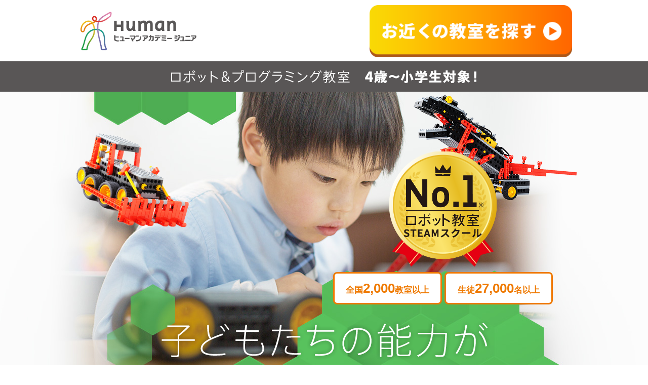

--- FILE ---
content_type: text/html; charset=UTF-8
request_url: https://kids.athuman.com/robo/lp02/?code=051068&utm_source=web&utm_medium=web_pr&utm_campaign=web_g_lis&re_adpcnt=44t_eco&gclid=Cj0KEQiA_eXEBRDP8fnIlJDXxsIBEiQAAGfyoa1z4lokzURS-L0GxE4viGqf9gKNcH0NfrWwhy7sS4gaAl1p8P8HAQ&device=c
body_size: 15178
content:
<!DOCTYPE html>
<html lang="ja">
<head>
<meta charset="UTF-8">
<title>ヒューマンアカデミージュニア ロボット教室</title>
<meta name="viewport" content="width=device-width,user-scalable=yes,maximum-scale=1">
<meta name="description" content="#">
<meta name="keywords" content="#">

<meta property="og:type" content="#">
<meta property="og:title" content="#">
<meta property="og:description" content="#">
<meta property="og:url" contetnt="#">
<meta property="og:image" content="#">
<!-- css -->
<link rel="stylesheet" type="text/css" href="css/common.css">
<link rel="stylesheet" type="text/css" href="css/animate.css">
<link rel="stylesheet" type="text/css" href="css/style.css">

<script src="js/jquery-3.2.1.min.js"></script>
<script src="js/jquery.inview.min.js"></script>
<script src="js/top_form_search.js"></script>
<!--[googleAnalytics]-->
<script type="text/javascript" src="/robo/common/js/analytics_robo.js"></script>
</head>

<!-- Google Tag Manager -->
<script>(function(w,d,s,l,i){w[l]=w[l]||[];w[l].push({'gtm.start':
new Date().getTime(),event:'gtm.js'});var f=d.getElementsByTagName(s)[0],
j=d.createElement(s),dl=l!='dataLayer'?'&l='+l:'';j.async=true;j.src=
'https://www.googletagmanager.com/gtm.js?id='+i+dl;f.parentNode.insertBefore(j,f);
})(window,document,'script','dataLayer','GTM-KQ7XM5X');</script>
<!-- End Google Tag Manager -->


<body>
<!-- Google Tag Manager (noscript) -->
<noscript><iframe src="https://www.googletagmanager.com/ns.html?id=GTM-KQ7XM5X"
height="0" width="0" style="display:none;visibility:hidden"></iframe></noscript>
<!-- End Google Tag Manager (noscript) -->

<main id="page_wrap">

  <header id="header">
    <div class="inner clearfix">

      <h1 class="h_logo"><img src="img/h_logo.png" alt="ヒューマンアカデミーロボット教室"></h1>
      <a href="#search-form-jump" class="h_btn"><img src="img/h_btn.png"
          alt="お近くの教室を探す"></a>
    </div>
    <div class="h_txt"><img src="img/h_txt01.png" alt="ロボット＆プログラミング教室　4歳～小学生対象！"></div>

  </header>
    <!-- /#header -->

    <section id="mv">
      <div class="mv_inner">
        <h2 class="mv_catch animated">
          <img src="img/mv_catch.png" alt="子どもたちの能力がぐんぐん成長する！">
        </h2>

        <div class="mv_object mv_object01 animated"><img src="img/mv_object01.png" alt=""></div>
        <div class="mv_object mv_object02 animated"><img src="img/mv_object02.png" alt=""></div>
        <div class="no1-box">
          <p class="medal-img"><img src="img/no1patch.png" alt="No.1 ロボット教室STEAMスクール"></p>
          <ul class="list_sq">
            <li>全国<span class="txt_lar">2,000</span>教室以上</li>
            <li>生徒<span class="txt_lar">27,000</span>名以上</li>
          </ul>
        </div>

        <!--<p class="mv_news_200825">＼＼2学期応援キャンペーン開催中／／<br>8月31日まで入会金無料<br>さらに！！<br>W入会・ご紹介でQUOカードプレゼント<br><a href="https://kids.athuman.com/general/files/202108_cp.pdf" target="_blank">詳しくはこちら</a></p>-->
        <!--<p class="mv_news_200825">＼＼秋の学び応援キャンペーン開催中／／<br>10月31日まで<br>W入会・ご紹介で『選べるe-GIFT』プレゼント<br><a href="https://kids.athuman.com/general/files/202110_cp.pdf" target="_blank">詳しくはこちら</a></p>-->
        <!--<p class="spring-campaign-txt">＼春の入会キャンペーン実施中！（3/31まで）／</p>-->
        <a href="#search-form-jump" class="mv_btn hover animated"><img
            src="img/mv_btn_200615.png" alt="無料体験に申し込む"></a>
        <p class="search-caution-txt">※一部無料体験を実施していない教室がございます。</p>
      </div>
    </section>
    <!-- /#mv -->

    <section id="sec01">
      <div class="course_cost_jump">
        <a href="#sec05"><img src="img/course_jump_btn.png" alt="コース"></a>
        <a href="#sec08"><img src="img/cost_jump_btn.png" alt="費用"></a>
      </div>
    </section>
    <!-- /#sec01 -->

    <section id="sec02">
      <h3 class="sec02_ttl"><span><img src="img/sec02_ttl.png" alt=""></span></h3>
      <div class="sec02_content"><img src="img/sec02_content.png" alt=""></div>
    </section>
    <!-- /#sec02 -->

    <section id="sec03">
     <div class="inner">
       <h3 class="sec03_ttl"><img src="img/sec03_ttl.png" alt="どんな授業をするの？"></h3>
       <div class="sec03_txt"><img src="img/sec03_txt01.png" alt="授業は月2回、1回90分。 毎月1体のロボットを完成させます。"></div>
       <div class="sec03_img"><img src="img/sec03_img01.png" alt=""></div>
       <div class="sec03_img"><img src="img/sec03_img02.png" alt=""></div>
       <div class="sec03_txt02"><img src="img/sec03_txt03.png" alt=""></div>
     </div>
    </section>
    <!-- /#sec03 -->

    <section id="sec04">
     <div class="inner">
      <p><img src="img/sec04_01.png" alt="世界的ロボットクリエイター 高橋 智隆先生が監修した オリジナル教材を使用！"></p>
      <p><img src="img/sec04_02.jpg" alt="高橋 智隆"></p>
      <p><img src="img/sec04_03.png" alt="様々なメーカーが作った教材を使うのではなく、教室のために考えぬいて作られたオリジナル教材を使用しているからこそ、最適の学びが実現できます。"></p>
     </div>
    </section>
    <!-- /#sec04 -->

    <section id="sec05">
      <a href="#search-form-jump" class="cv_btn hover"><img src="img/mv_btn_200615.png"
        alt="無料体験に申し込む"></a>
        <p class="search-caution-txt2">※一部無料体験を実施していない教室がございます。</p>
      <div class="inner">
        <p><img src="img/sec05_01_sp.png" alt="" class="switch"></p>
        <p><img src="img/sec05_00_sp.jpg" alt="" class="switch"></p>
        <p><img src="img/sec05_02_sp.jpg" alt="" class="switch"></p>
        <p><img src="img/sec05_03_sp.jpg" alt="" class="switch"></p>
        <p><img src="img/sec05_04_sp.jpg" alt="" class="switch"></p>
        <p><img src="img/sec05_05_sp.jpg" alt="" class="switch"></p>
        <p><img src="img/sec05_06_sp.jpg" alt="" class="switch"></p>
      </div>
      <div class="sec05_07"><img src="img/sec05_07.jpg" alt=""></div>
    </section>
    <!-- /#sec05 -->


    <section id="sec07">
      <div class="inner">
        <div class="sec07_ttl"><img src="img/sec07_ttl2.png" alt=""></div>
        <p><img src="img/sec07_txt01_2.png" alt=""></p>
        <p><img src="img/sec07_txt02.png" alt=""></p>
        <div class="sec07_yt"><iframe width="560" height="315" src="https://www.youtube.com/embed/r-npX7mr55g?si=QsbmqcCbhH_nsvwq" title="YouTube video player" frameborder="0" allow="accelerometer; autoplay; clipboard-write; encrypted-media; gyroscope; picture-in-picture; web-share" referrerpolicy="strict-origin-when-cross-origin" allowfullscreen></iframe></div>

      </div>
    </section>
    <!-- /#sec07 -->

    <section id="sec08">
      <div class="inner">
        <h3 class="sec08_ttl"><img src="img/sec08_ttl_sp.png" alt="" class="switch"></h3>
        <p><img src="img/sec08_01_sp.png" alt="" class="switch"></p>
        <p><img src="img/sec08_02.png" alt=""></p>
      </div>
    </section>
    <!-- /#sec08 -->

    <section id="sec09">
      <a href="#search-form-jump" class="cv_btn hover"><img
        src="img/mv_btn_200615.png" alt="無料体験に申し込む"></a>
        <p class="search-caution-txt3">※一部無料体験を実施していない教室がございます。</p>
      <div class="inner">
        <h3 class="sec09_ttl"><img src="img/sec09_ttl.png" alt=""></h3>
        <div class="ob_box">
          <div class="ob_img"><img src="img/sec09_01.png" alt=""></div>
          <div class="ob_txt">指導してくださった恩師の中嶌先生とは、たくさんの思い出があります。全国大会のスピード競技に出場したのも、先生の勧めがあったから。</div>
          <div class="hidden_txt">先生にとっても初めての全国大会で、二人で話し合いながら準備を進めていきました。<span class="red">授業後はもちろん、授業のない時も教室を開けてくださり、猛特訓してくださいました。</span><br>
          初めての大会は初戦で敗退してしまいましたが、翌年の大会では準優勝することができました。スピード競技のみの出場でしたが、アイデアコンテストで優れたロボットを見たり、<span class="red">「こんなにすごいロボットを作る子がいるんだ！」と大きな世界を見たことで視野が開け、とても刺激になったと思います。</span><br>
          <br>
          現在は、東京工業大学で勉強しています。東京工業大学を志望したのは、理工学系においてトップレベルの大学だからです。<br>
          1年生なのでまだ基礎を学んでいますが、<span class="red">将来は自然言語処理の分野へ進みたいと考えています。</span>これから6年間、しっかり勉強に励みます。</div>
          <a href="#" class="ac_btn">
            <span class="lead">続きを読む</span>
            <span class="close">閉じる</span>
          </a>
        </div>

        <div class="ob_box">
          <div class="ob_img"><img src="img/sec09_02.png" alt=""></div>
          <div class="ob_txt">ロボットに興味があったり、エンジニアになりたい！という思いがあったわけではなく、「ロボット？え？作れるの？」というイメージでした。</div>
          <div class="hidden_txt">ですが、通い始めてからは<span class="red">「自分で作ったものが動く！これは楽しいぞ！」と、どんどん夢中になっていきました。</span><br>
          <br>
          課題のロボットが完成した時は言うまでもなく嬉しかったです。<br>
          しかしうまく動かずに、その原因が何なのかわからず苦労することもよくありました。<br>
          でも、先生と試行錯誤を繰り返しながら考え、自宅でも何度も組み立て直したりしながら解決した時には大きな達成感があり、<span class="red">小学生ながら「難しいものに取り組むのもなかなか楽しいな」と思っていました。</span><br>
          <br>
          ロボット教室に通っていた時、第1回と第2回の全国大会に出場しました。京都大学や東京大学という有名大学の構内に足を踏み入れて大会に参加したことは貴重な経験ですし、大会本番では失敗や奇跡が重なり３位に入賞、高橋先生とのツーショット写真を撮れたことで自分に自信が持てたと思います。<span class="red">そしてこの時ついた自信と経験が大阪大学に現役合格という「再びの奇跡」につながったのは間違いないと思います。</span></div>
          <a href="#" class="ac_btn">
            <span class="lead">続きを読む</span>
            <span class="close">閉じる</span>
          </a>
        </div>
      </div>
    </section>
    <!-- /#sec09 -->

    <section id="sec06">
      <div class="inner">
        <p class="mb40"><img src="img/sec06_ttl_sp.png" alt="ご家族の方から 「通わせてよかった」 とのお声が多数！" class="switch"></p>
        
        <p><img src="img/sec06_03.png" alt=""></p>
        <p class="mb60"><img src="img/sec06_04.png" alt=""></p>
        <p><img src="img/sec06_05.png" alt=""></p>
        <p class="mb60"><img src="img/sec06_06.png" alt=""></p>
        <p><img src="img/sec06_01.png" alt=""></p>
        <p class="mb60"><img src="img/sec06_02.png" alt=""></p>
        <p class="mb20"><img src="img/sec06_07.png" alt=""></p>
        <p class="mb20"><img src="img/sec06_08.png" alt=""></p>
        <p><img src="img/sec06_09.png" alt=""></p>
      </div>
    </section>
    <!-- /#sec06 -->

    <section id="sec10">
      <div class="inner">
        <div class="search-form-box" id="search-form-jump">
          <div class="form_title f_bold">お近くの教室で<br class="sp">ロボット製作を体験しよう！</div>
          <form action="/search/" method="get">
            <div class="box">
              <div class="item">
                <p class="title f_medium">都道府県</p>
                <div class="select">
                  <select name="store_pref" id="select_pref">
                    <option value="">選択してください</option>
                  </select>
                </div>
              </div>
              <div class="item">
                <p class="title f_medium">市区町村</p>
                <div class="select">
                  <select name="store_city" id="select_city">
                    <option value="">選択してください</option>
                  </select>
                </div>
              </div>
              <div class="item">
                <p class="title f_medium">教室名</p>
                <div class="input-text">
                  <input type="text" name="store_name" id="input_store_name">
                </div>
              </div>
            </div>
            <input type="hidden" name="store_flag" value="2">
            <div class="btn arrow_right"><input type="submit" value="検索"></div>
          </form>
        </div>
      </div>
      <div class="sec10_03"><img src="img/sec10_03.jpg" alt=""></div>
    </section>
    <!-- /#sec10 -->


</main>
<!-- /#page_wrap -->
<script src="js/script.js"></script>

<!-- adget.js 20150508 -->
<script src="/robo/common/js/jquery.cookie.js"></script>
<script type="text/javascript" src="/robo/common/js/jquery.adget.js"></script>
<!-- /adget.js 20150508 -->

<!---▼Googleリマーケティングタグ20150508--->
<script type="text/javascript">
/* <![CDATA[ */
var google_conversion_id = 990021862;
var google_custom_params = window.google_tag_params;
var google_remarketing_only = true;
/* ]]> */
</script>
<script type="text/javascript" src="//www.googleadservices.com/pagead/conversion.js">
</script>
<noscript>
<div style="display:inline;">
<img height="1" width="1" style="border-style:none;" alt="" src="//googleads.g.doubleclick.net/pagead/viewthroughconversion/990021862/?value=0&amp;guid=ON&amp;script=0"/>
</div>
</noscript>
<!-- ▲ Googleリマーケティングタグ20150508 -->


<!--開始 YTM 20181015 -->
<script type="text/javascript">
(function () {
var tagjs = document.createElement("script");
var s = document.getElementsByTagName("script")[0];
tagjs.async = true;
tagjs.src = "//s.yjtag.jp/tag.js#site=6pBDQY9,ECRj2D3";
s.parentNode.insertBefore(tagjs, s);
}());
</script>
<noscript>
<iframe src="//b.yjtag.jp/iframe?c=6pBDQY9,ECRj2D3" width="1" height="1" frameborder="0" scrolling="no" marginheight="0" marginwidth="0"></iframe>
</noscript>
<!--end YTM -->

</body>
</html>

--- FILE ---
content_type: text/css
request_url: https://kids.athuman.com/robo/lp02/css/common.css
body_size: 4561
content:
@charset "UTF-8";*{-webkit-box-sizing:border-box;-moz-box-sizing:border-box;box-sizing:border-box;}
html{overflow-x:hidden;background:#FFF;}
body{-webkit-text-size-adjust:none;-ms-text-size-adjust:none;word-wrap:break-word;}
body, div, dl, dt, dd, ul, ol, li, h1, h2, h3, h4, h5, h6, object, iframe, pre, code, p, blockquote, form, fieldset, legend, table, th, td, caption, tbody, tfoot, thead, article, aside, figure, footer, header, hgroup, menu, nav, section, audio, video, canvas{margin:0;padding:0;}
article, aside, details, figcaption, figure, footer, header, hgroup, nav, section, menu{display:block;}
audio:not([controls]){display:none;height:0;}
[hidden]{display:none;}
table{border-collapse:collapse;border-spacing:0;}
fieldset, img{border:none;}
address, caption, cite, code, dfn, em, strong, th, var{font-style:normal;font-weight:normal;}
ul, ol, menu{list-style:none;}
caption, th{text-align:left;}
h1, h2, h3, h4, h5, h6{font-size:100%;font-weight:normal;}
q:before, q:after{content:'';}
abbr, acronym{border:none;font-variant:normal;}
/*sup{vertical-align:text-top;}*/
sub{vertical-align:text-bottom;}
input, textarea, select{font-family:inherit;font-size:inherit;font-weight:inherit;}
legend{color:#000;}
a img, map a{border:none;}
a:hover, a:active, a:focus{outline:0;}
embed{width:100%;}
audio, canvas, video{display:inline-block;}
audio:not([controls]){display:none;height:0;}
img, object, embed{max-width:100%;height:auto;}
object, embed{height:100%;}
img{-ms-interpolation-mode:bicubic;}
body{font:14px/1.231 Verdana, Arial, sans-serif;}
select, input, button, textarea, button{font:99% arial, sans-serif;}
table{font-size:inherit;}
pre, code, kbd, samp, tt{font-family:monospace;line-height:1;}
table{empty-cells:show;}
input{line-height:1;}
form img, input, select{vertical-align:middle;}
textarea{resize:none;}
select{padding:1px;}
label{margin-right:5px;}
legend{display:none;}
input[type="text"], input[type="password"], textarea{padding:3px 4px 0 3px;border:1px solid #999;border-right:1px solid #CCC;border-bottom:1px solid #CCC;font-size:13px;}
button{background-color:transparent;border:none;cursor:pointer;outline:none;padding:0;appearance:none;}
input[type="submit"],
input[type="button"]{border-radius:0;-webkit-box-sizing:content-box;-webkit-appearance:button;appearance:button;border:none;box-sizing:border-box;cursor:pointer;}
input[type="submit"]::-webkit-search-decoration,
input[type="button"]::-webkit-search-decoration{display:none;}
input[type="submit"]::focus,
input[type="button"]::focus{outline-offset:-2px;}
.noDisplay{display:none;}
.block{display:block !important;}
.inline{display:inline !important;}
.inlineBlock{display:inline-block !important;}
.static{position:static !important;}
.relative{position:relative !important;}
.absolute{position:absolute !important;}
.fixed{position:fixed !important;}
.leftBox{float:left;}
.rightBox{float:right;}
.nofloat{float:none !important;}
.clearfix{zoom:1;}
.clearfix:after{display:block;clear:both;content:"";}
.clear{clear:both !important;}
a.hover:hover,
input.hover:hover{filter:alpha(opacity=80);-moz-opacity:0.8;-khtml-opacity:0.8;opacity:0.8;}
strong, .bold{font-weight:bold;}
.italic{font-style:italic;}
.f10{font-size:71.43%;}
.f11{font-size:78.57%;}
.f12{font-size:85.71%;}
.f13{font-size:92.86%;}
.f15{font-size:107.14%;}
.f16{font-size:114.29%;}
.f17{font-size:121.43%;}
.f18{font-size:128.57%;}
.f19{font-size:135.71%;}
.f20{font-size:142.86%;}
.f21{font-size:150%;}
.f22{font-size:157.14%;}
.f23{font-size:164.29%;}
.f24{font-size:171.43%;}
.f25{font-size:178.57%;}
.f26{font-size:185.71%;}
.f27{font-size:192.86%;}
.f28{font-size:200%;}
.f29{font-size:207.14%;}
.f30{font-size:214.29%;}
.red{color:#ff0000;}
.white{color:#FFF;}
.grayC{color:#CCC;}
.gray9{color:#999;}
.gray6{color:#666;}
.gray3{color:#333;}
.black{color:#000;}
.middle{vertical-align:middle !important;}
.center{text-align:center !important;}
.left{text-align:left !important;}
.right{text-align:right !important;}
.underline{text-decoration:underline !important;}
.disc{padding-left:2em;list-style:disc;}
.circle{padding-left:2em;list-style:circle;}
.decimal{padding-left:2.4em;list-style:decimal;}
.inlineList dt,
.inlineList dd,
.inlineList li{display:inline;padding-right:5px;}
.inlineBlockList dt,
.inlineBlockList dd,
.inlineBlockList li{display:inline-block;padding-right:5px;}
.dlLine{zoom:1;}
.dlLine dt{float:left;margin-right:10px;padding:4px 0;}
.dlLine dd{padding:4px 0;border-bottom:1px #CCC solid;}
.dlLine dd:after{display:block;clear:both;content:"";}
@media screen and (max-width:768px) {
	a.hover:hover,input.hover:hover {opacity: 1;}
}


--- FILE ---
content_type: text/css
request_url: https://kids.athuman.com/robo/lp02/css/style.css
body_size: 19386
content:
@charset "UTF-8";

body {
	font-size: 14px;
	font-family: "Helvetica Neue", "ヒラギノ角ゴ ProN W3", Hiragino Kaku Gothic ProN, Arial, "メイリオ", Meiryo, sans-serif;
	background: #fff;
	color: #000;
	font-feature-settings : "palt";
}
*:before,
*:after {
  -webkit-box-sizing: border-box;
  -moz-box-sizing: border-box;
  box-sizing: border-box;
}
a{
	color: #000;
	text-decoration: none;
}
a:focus, *:focus { outline:none; }
img{
	max-width: 100%;
	vertical-align: middle;
}
a.hover {
	transition: all 0.25s ease-in-out;
}

#page_wrap {
	width: 100%;
	background: #fff;
}
.inner {
	max-width: 1000px;
	margin: 0 auto;
}
.pc {display: block !important;}
.sp {display: none !important;}
@media screen and (max-width:640px) {
	#page_wrap {
		width: 100%;
		margin: 0 auto;
		overflow-x: hidden;
	}
	.pc {display: none !important;}
	.sp {display: block !important;}
}

.animated{
	opacity: 0;
}
/* ------------------------------------------------------------------
	Header
-------------------------------------------------------------------*/
#header {
	width: 100%;
	background: #fff;
	position: absolute;
	top: 0;
	left: 0;
	z-index: 1000;
}
#header .h_logo {
	padding: 14px 10px;
	width: 41.73%;
	float: left;
}

#header .h_btn {
	display: block;
	width: 35.2%;
	float: right;
	margin: 10px 10px 6px;
}
#header .h_txt {
	text-align: center;
	background: #595656;
}
#header.scroll {
	position: fixed;
	box-shadow: 0 0 5px rgba(0,0,0,.4);
}
#header.scroll .h_txt {
	display: none;
}
#header.scroll .h_btn {
	width: 26.67%;
}

@media screen and (min-width:768px) {
	#header .h_logo {
		padding: 14px 10px;
		width: 26.8%;
		float: left;
	}
	#header .h_btn,
	#header.scroll .h_btn {
		display: block;
		width: 15.8%;
		float: right;
		margin: 10px 10px 6px;
	}
}

/* ------------------------------------------------------------------
	Main Visual
-------------------------------------------------------------------*/
#mv {
	width: 100%;
	background: url(../img/mv_bg_sp.jpg) no-repeat center top/100% #4eac52;
	margin-top: 25%;
	padding-bottom: 12px;
}
#mv .mv_inner {
	width: 100%;
	max-width: 1000px;
	padding: 0;
	margin: 0 auto;
	text-align: center;
	position: relative;
}
.mv_catch {
	padding: 73.33% 0 6.13%;
}

.mv_object {
	position: absolute;
}
.mv_object01 {
	width: 130px;
	right: 0;
	top: 20px;
}
.mv_object02 {
	width: 160px;
	top: 116px;
	left: 0;
}
.mv_object03 {
	width: 91px;
	top: 153px;
	right: 8px;
}
.mv_btn {
	display: block;
	width: 85.33%;
	margin: 0 auto;
	position: relative;
	z-index: 10;
}

@media screen and (min-width:768px) {
	#mv {
		width: 100%;
		background: url(../img/mv_bg_pc.jpg) no-repeat center bottom,
		url(../img/mv_bg_pc02.gif) repeat-x left bottom;
		margin-top: 0px;
		padding-bottom: 12px;
	}
	.mv_catch {
		padding: 54.2% 0 4.6%;
	}
	.mv_object01 {
	width: 324px;
	right: 0;
	top: 186px;
	}
	.mv_object02 {
		width: 320px;
		top: 280px;
		left: 0;
	}
	.mv_object03 {
		width: 182px;
		top: 430px;
		right: 0px;
	}
}

/* ------------------------------------------------------------------
	Section 01
-------------------------------------------------------------------*/
#sec01 {
	width: 100%;
	background: url(../img/sec01_bg_sp.jpg) no-repeat center top/100%;
	text-align: center;
	padding: 16.8% 0;
}
.sec01_ttl {
	margin-bottom: 4.8%;
}

@media screen and (min-width:768px) {
	#sec01 {
		width: 100%;
		background: url(../img/sec01_bg_pc.jpg) no-repeat center top #f3f9f3;
		text-align: center;
		padding: 126px 0;
	}
	.sec01_ttl {
		margin-bottom: 36px;
	}
}

/* ------------------------------------------------------------------
	Section 02
-------------------------------------------------------------------*/
#sec02 {
	width: 100%;
	background: url(../img/sec02_bg.jpg) repeat left top/188px;
	padding: 8% 0 4.8%;
	text-align: center;
}
.sec02_ttl {
	margin-bottom: 4.8%;
}

@media screen and (min-width:768px){
	#sec02 {
		width: 100%;
		background: url(../img/sec02_bg.jpg) repeat left top;
		padding: 55px 0 35px;
		text-align: center;
	}
	.sec02_ttl {
		margin-bottom: 37px;
	}
}

/* ------------------------------------------------------------------
	Section 03
-------------------------------------------------------------------*/
#sec03 {
	width: 100%;
	background: url(../img/sec03_bg.jpg) no-repeat center top/100%,
	url(../img/sec03_bg_bottom.png) no-repeat center bottom/100%;
	text-align: center;
	padding: 16% 0 10.67%;
}
.sec03_txt {
	margin-bottom: 9.07%;
}
.sec03_ttl {
	margin-bottom: 6.13%;
}
.sec03_img {
	margin-bottom: 4%;
}
.sec03_yt {
	position: relative;
	width: 89.33%;
	margin: 1.33% auto 4%;
	padding: 50% 0 0 0;
}
.sec03_yt iframe {
	position: absolute;
	width: 100%;
	height: 100%;
	top: 0;
	left: 0;
}
@media screen and (min-width:768px){
	#sec03 {
		width: 100%;
		background: url(../img/sec03_bg_pc.jpg) no-repeat center top,
		url(../img/sec03_bg_bottom.png) no-repeat center bottom;
		text-align: center;
		padding: 120px 0 80px;
	}
	.sec03_txt {
		margin-bottom: 68px;
	}
	.sec03_ttl {
		margin-bottom: 45px;
	}
	.sec03_img {
		margin-bottom: 30px;
	}
	.sec03_yt {
		position: relative;
		width: 670px;
		margin: 10px auto 30px;
		padding: 375px 0 0 0;
	}
	.sec03_yt iframe {
		position: absolute;
		width: 100%;
		height: 100%;
		top: 0;
		left: 0;
	}
}


/* ------------------------------------------------------------------
	Section 04
-------------------------------------------------------------------*/
#sec04 {
	width: 100%;
	background: url(../img/sec04_bg.jpg) repeat left top/288px;
	text-align: center;
	padding: 0 0 18.67%;
	position: relative;
}

@media screen and (min-width:768px) {
	#sec04 {
		width: 100%;
		background: url(../img/sec04_bg.jpg) repeat left top;
		text-align: center;
		padding: 0 0 140px;
		position: relative;
	}
}
/* ------------------------------------------------------------------
	Section 05
-------------------------------------------------------------------*/
#sec05 {
	background: url(../img/sec05_bg01_sp.png) no-repeat center top/100% #fff;
	text-align: center;
	padding: 26.13% 0 0;
	position: relative;
}
#sec05 .cv_btn {
	display: block;
	width: 100%;
	position: absolute;
	top: -40px;
	left: 0;
	z-index: 100;
}
@media screen and (min-width:768px) {
	#sec05 {
		background: url(../img/sec05_bg01_pc.png) no-repeat center top #fff;
		text-align: center;
		padding: 196px 0 0;
		position: relative;
	}
	#sec05 .cv_btn {
		display: block;
		width: 100%;
		position: absolute;
		top: -80px;
		left: 0;
		z-index: 100;
	}
	.sec05_07 {
		width: 100%;
		background: #595959;
	}
}

/* ------------------------------------------------------------------
	Section 06
-------------------------------------------------------------------*/
#sec06 {
	width: 100%;
	background: url(../img/sec06_bg.png) repeat center top/67px;
	text-align: center;
	padding: 2% 0 8.8%;
	position: relative;
}
#sec06 .cv_btn {
	display: block;
	margin: 10.67% auto 0;
}
.mb20 {
	margin-bottom: 2.67%;
}
.mb40 {
	margin-bottom: 5.33%;
}
.mb60 {
	margin-bottom: 8%;
}

@media screen and (min-width:768px) {
	#sec06 {
		width: 100%;
		background: url(../img/sec06_bg.png) repeat center top;
		text-align: center;
		padding: 15px 0 66px;
		position: relative;
	}
	#sec06 .cv_btn {
		display: block;
		margin: 80px auto 0;
	}
}
/* ------------------------------------------------------------------
	Section 07
-------------------------------------------------------------------*/
#sec07 {
	background: url(../img/sec07_bg01.png) no-repeat center top/100%,
	url(../img/sec07_bg02.png) no-repeat center bottom/100%;
	padding: 13.33% 0 16%;
	text-align: center;
}
.sec07_yt {
	position: relative;
	width: 89.33%;
	margin: 1.33% auto 4%;
	padding: 50% 0 0 0;
}
.sec07_yt iframe {
	position: absolute;
	width: 100%;
	height: 100%;
	top: 0;
	left: 0;
}
@media screen and (min-width:768px) {
	#sec07 {
		background: url(../img/sec07_bg01.png) no-repeat center top,
		url(../img/sec07_bg02.png) no-repeat center bottom;
		padding: 100px 0 120px;
		text-align: center;
	}
	.sec07_yt {
		position: relative;
		width: 670px;
		margin: 10px auto 30px;
		padding: 375px 0 0 0;
	}
	.sec07_yt iframe {
		position: absolute;
		width: 100%;
		height: 100%;
		top: 0;
		left: 0;
	}	
}

/* ------------------------------------------------------------------
	Section 08
-------------------------------------------------------------------*/
#sec08 {
	background: url(../img/sec02_bg.jpg) repeat left top/188px #f5f5f5;
	text-align: center;
	padding: 1.87% 0 7.73%;
}


@media screen and (min-width:768px) {
	#sec08 {
		background: url(../img/sec02_bg.jpg) repeat left top #f5f5f5;
		text-align: center;
		padding: 14px 0 58px;
	}
}

/* ------------------------------------------------------------------
	Section 09
-------------------------------------------------------------------*/
#sec09 {
	background: url(../img/sec09_bg_sp.jpg) no-repeat center top/100% #fff;
	text-align: center;
	padding: 21.87% 0 2.67%;
}
.sec09_ttl {
	margin-bottom: 10%;
}
.ob_box {
	margin: 0 0 10.67%;
}
.ob_txt {
	padding: 0 5.33%;
	line-height: 1.5;
	margin: 5.33% auto;
	color: #333;
	text-align: left;
}
.hidden_txt {
	display: none;
	padding: 0 5.33%;
	line-height: 1.5;
	margin: 0 auto 5.33%;
	color: #333;
	text-align: left;
}
.ac_btn {
	display: block;
	width: 32%;
	margin: 0 auto;
	background: #4eac52;
	text-align: center;
	color: #fff;
	line-height: 2.4;
}
.ac_btn .lead {
	display: inline-block;
}
.ac_btn .close {
	display: none;
}
.ac_btn::after {
	content:"";
	display: inline-block;
	width: 0;
	height: 0;
	border: 4px solid transparent;
	border-top: 6px solid #fff;
	margin-left: 6px;
	vertical-align: middle;
}
.ac_btn.open::after {
	content:"";
	display: inline-block;
	width: 0;
	height: 0;
	border: 4px solid transparent;
	border-bottom: 6px solid #fff;
	margin-left: 6px;
	vertical-align: text-top;
}
.ac_btn.open .lead {
	display: none;
}
.ac_btn.open .close {
	display: inline-block;
}
.red {
	color: #dc1b1b;
}
@media screen and (min-width:768px) {
	#sec09 {
		background: url(../img/sec09_bg_pc.jpg) no-repeat center top #fff;
		text-align: center;
		padding: 164px 0 20px;
	}
	#sec09 .inner {
		max-width: 750px;
	}
	.ob_txt,.hidden_txt {
		font-size: 24px;
	}
	.ac_btn {
		font-size: 24px;
	}
	.ac_btn::after {
		border: 8px solid transparent;
		border-top: 12px solid #fff;
		margin-left: 12px;
	}
	.ac_btn.open::after {
		border: 8px solid transparent;
		border-bottom: 12px solid #fff;
		margin-left: 12px;
	}
}
/* ------------------------------------------------------------------
	Section 10
-------------------------------------------------------------------*/
#sec10 {
	background: url(../img/sec04_bg.jpg) repeat left top/288px;
	text-align: center;
	padding: 3.73% 0 0;
}
.sec10_02 {
	margin-bottom: 10.67%;
}
#sec10 .cv_btn {
	display: block;
	margin-bottom: 5%;
}
.sec10_03 {
	width: 100%;
	text-align: center;
	background: #595656;
}
@media screen and (min-width:768px) {
	#sec10 {
		background: url(../img/sec04_bg.jpg) repeat left top;
		text-align: center;
		padding: 28px 0 0;
	}
	.sec10_02 {
		margin-bottom: 80px;
	}
	#sec10 .cv_btn {
		display: block;
		margin-bottom: 40px;
	}
}
/* ------------------------------------------------------------------
	Footer
-------------------------------------------------------------------*/
#footer{
}

/* ------------------------------------------------------------------
	200615
-------------------------------------------------------------------*/
#mv .mv_news_200615 {
    padding: 0 5% 3%;
    color: #fff;
    line-height: 1.5;
    font-size: 100%;
}
#mv .mv_news_200615 a {
    display: block;
    margin-top: .4em;
    color: #fff;
    text-decoration: underline;
    font-weight: bold;
}
#mv .mv_news_200615 a:hover {
    text-decoration: none;
}
#mv .mv_campaign_200615 {
    margin-bottom: 4%;
}
#mv .mv_campaign_200615 img.pc__none{
    display: inline-block;
}
#mv .mv_campaign_200615 img.sp__none{
    display: none;
}
@media screen and (min-width:768px) {
    #mv .mv_news_200615 {
        font-size: 120%;
    }
}

/* ------------------------------------------------------------------
	200825
-------------------------------------------------------------------*/
#mv .mv_news_200825 {
    padding: 0 5% 3%;
    color: #FF0;
    line-height: 1.3;
    font-size: 140%;
	font-weight: bold;
	text-shadow: 1px 1px 2px #333;
}
#mv .mv_news_200825 a {
    display: block;
    margin-top: .4em;
    color: #fff;
    text-decoration: underline;
    font-weight: bold;
}
#mv .mv_news_200825 a:hover {
    text-decoration: none;
}
#mv .mv_campaign_200825 {
    margin-bottom: 4%;
}
#mv .mv_campaign_200825 img.pc__none{
    display: inline-block;
}
#mv .mv_campaign_200825 img.sp__none{
    display: none;
}
@media screen and (min-width:768px) {
    #mv .mv_news_200825 {
        font-size: 200%;
	    font-weight: bold;
    }
}

/* 20250303 追記・改修 */
.search-form-box {
	padding: 0% 5% 5% 5%;
}

.search-form-box .f_bold {
    font-family: "NotoSansCJKjp-Bold";
}

.search-form-box .form_title {
	text-align: center;
	font-size: 24px;
	margin-bottom: 20px;
	color: #f9d905;
	font-weight: 600;
}

.search-form-box h2.title {
	font-size: 20px;
}

/* .search-form-box form {
	padding: 0 20px;
	margin: 0 auto 80px;
} */

.search-form-box form .box {
	max-width: 500px;
	margin: 0 auto;
}

.search-form-box form .box .item {
	margin-bottom: 20px;
}

.search-form-box form .box .item p {
	text-align: left;
	font-size: 17px;
    margin-bottom: 1%;
}

.search-form-box .f_medium {
    font-family: "NotoSansCJKjp-Medium";
}

.search-form-box form .box .item select,
.search-form-box form .box .item input {
	width: 100%;
	max-width: 500px;
	height: 30px;
}

.search-form-box form .btn {
	position: relative;
	width: 358px;
	font-size: 20px;
	text-align: center;
	margin: 30px auto 0;
}

.search-form-box form .btn input {
	display: inline-block;
	width: 100%;
	height: 100%;
	color: #fff;
	text-decoration: none;
	padding: 0.8em 0;
	background: rgb(255,229,28);
	background: linear-gradient(90deg, rgba(255,229,28,1) 0%, rgba(255,102,0,1) 100%);
	-webkit-transition: all 0.2s ease;
	transition: all 0.2s ease;
	border: none;
}

.search-form-box form .btn.arrow_right::after {
	content: "";
	position: absolute;
	top: 50%;
	right: 0px;
	-webkit-transform: translateY(-50%);
	transform: translateY(-50%);
	width: 6px;
	height: 6px;
	top: 50%;
	right: 10px;
	border-top: 2px solid #fff;
	border-right: 2px solid #fff;
	-webkit-transform: translateY(-50%) rotate(45deg);
	transform: translateY(-50%) rotate(45deg);
	margin-top: 1px;
}

@media (max-width: 767px) {
	.search-form-box form .btn {
		width: 224px;
		font-size: 13px;
	}
}

@media screen and (min-width: 768px) {
    #header .h_btn, #header.scroll .h_btn {
        width: 35%;
    }
}

.spring-campaign-txt {
	color: #FFF;
    font-size: 4.9vw;
    font-weight: 600;
    margin-bottom: 1%;
}
@media screen and (min-width: 768px) {
	.spring-campaign-txt {
		font-size: 4vw;
    }
}
@media screen and (min-width: 960px) {
	.spring-campaign-txt {
		font-size: 35px;
    }
}

.search-caution-txt {
	color: #FFF;
    margin-top: 1%;
}

.search-caution-txt2 {
    color: #000000;
    margin-top: -40px;
    margin-bottom: 5%;
}
@media screen and (min-width: 768px) {
	.search-caution-txt2 {
		margin-top: -105px;
	}
}

.search-caution-txt3 {
    color: #000000;
    margin-top: -10px;
    margin-bottom: 5%;
}
@media screen and (min-width: 768px) {
	.search-caution-txt3 {
		margin-top: -35px;
	}
}

#sec09 {
	position: relative;
}

#sec09 .cv_btn {
    display: block;
    width: 100%;
    position: absolute;
    top: -30px;
    left: 0;
    z-index: 100;
}
@media screen and (min-width: 768px) {
    #sec09 .cv_btn {
        display: block;
        position: absolute;
        top: -40px;
        left: 50%;
        transform: translateX(-50%);
        z-index: 100;
        width: fit-content;
    }
}

#mv .no1-box {
	position: absolute;
	top: 12%;
    right: 0;
    width: 47%;
}
@media screen and (min-width: 321px) {
	#mv .no1-box {
		top: 15%;
    }
}
@media screen and (min-width: 768px) {
	#mv .no1-box {
		top: 19%;
		right: 4%;
		width: fit-content;
    }
}
@media screen and (min-width: 960px) {
	#mv .no1-box {
        top: 28%;
        right: 0%;
        width: 53%;
    }
}

#mv .list_sq {
    width: fit-content;
    font-size: 13px;
    font-weight: 700;
	margin: 0 auto;
}
@media screen and (min-width: 560px) {
	#mv .list_sq {
		font-size: 20px;
    }
}
@media screen and (min-width: 960px) {
    #mv .list_sq {
		width: 82%;
        font-size: 17px;
        display: flex;
        margin: 0 auto;
    }
}

#mv .list_sq li {
    padding: 10px;
    background: #fff;
    border-radius: 8px;
    border: solid 3px #ef7900;
    color: #ef7900;
    line-height: 1;
    box-sizing: border-box;
    text-align: center;
	width: 100%;
}
@media screen and (min-width: 960px) {
    #mv .list_sq li {
        padding: 16px;
    }
}

#mv .list_sq li:first-of-type {
	margin: 0 2px 5px 0;
}
@media screen and (min-width: 960px) {
	#mv .list_sq li:first-of-type {
		margin: 0 5px 0px 0;
	}
}


#mv .list_sq li .txt_lar {
    font-size: 15px;
}
@media screen and (min-width: 560px) {
    #mv .list_sq li .txt_lar {
		font-size: 29px;
    }
}
@media screen and (min-width: 960px) {
    #mv .list_sq li .txt_lar {
		font-size: 26px;
    }
}

#mv .medal-img {
	display: block;
	width: 50%;
	margin: 0 auto 2%;
}
@media screen and (min-width: 768px) {
	#mv .medal-img {
		width: 70%;
    }
}
@media screen and (min-width: 960px) {
	#mv .medal-img {
		width: 60%;
    }
}

.mv_catch {
	padding: 74% 0 6.13%;
}
@media screen and (min-width: 768px) {
	.mv_catch {
		padding: 63% 0 6.13%;
	}
}

@media screen and (min-width: 768px) {
    .mv_object02 {
        width: 260px;
        top: 253px;
        left: 0;
    }
}

#header .h_btn {
	width: 51%;
}
@media screen and (min-width: 768px) {
	#header .h_btn {
		width: 40%;
    }
}

#header.scroll .h_btn {
    width: 50%;
}

.course_cost_jump {
	display: block;
	width: 65%;
	margin: 0 auto;
}


.course_cost_jump a {
	display: block;
	width: fit-content;
	margin:  0 auto;
}

.course_cost_jump a:nth-of-type(1) {
	margin-bottom: 3%;
}
@media screen and (min-width: 960px) {
	.course_cost_jump a:nth-of-type(1) {
		margin-bottom: 20px;
    }
}

#sec01 {
    padding: 10% 0;
	background: #f3f9f3;
}
@media screen and (min-width: 768px) {
    #sec01 {
        padding: 60px 0;
    }
}
@media screen and (min-width: 960px) {
    #sec01 {
        padding: 65px 0;
    }
}

--- FILE ---
content_type: text/json;charset=UTF-8
request_url: https://kids.athuman.com/robo/CI/Store/Synopsis4/JSON/
body_size: 204603
content:
{
"Store":[
	{
		"store_prefectures":"三重県",
		"store_add1":"三重郡川越町南福崎",
		"store_flag":"1",
		"store_status":"1"
	},	{
		"store_prefectures":"三重県",
		"store_add1":"三重郡朝日町",
		"store_flag":"1",
		"store_status":"1"
	},	{
		"store_prefectures":"三重県",
		"store_add1":"亀山市",
		"store_flag":"1",
		"store_status":"1"
	},	{
		"store_prefectures":"三重県",
		"store_add1":"伊勢市",
		"store_flag":"1",
		"store_status":"1"
	},	{
		"store_prefectures":"三重県",
		"store_add1":"伊賀市",
		"store_flag":"-1",
		"store_status":"-1"
	},	{
		"store_prefectures":"三重県",
		"store_add1":"伊賀市",
		"store_flag":"1",
		"store_status":"1"
	},	{
		"store_prefectures":"三重県",
		"store_add1":"名張市",
		"store_flag":"1",
		"store_status":"-1"
	},	{
		"store_prefectures":"三重県",
		"store_add1":"名張市",
		"store_flag":"1",
		"store_status":"1"
	},	{
		"store_prefectures":"三重県",
		"store_add1":"員弁郡東員町",
		"store_flag":"1",
		"store_status":"1"
	},	{
		"store_prefectures":"三重県",
		"store_add1":"四日市市",
		"store_flag":"-1",
		"store_status":"-1"
	},	{
		"store_prefectures":"三重県",
		"store_add1":"四日市市",
		"store_flag":"1",
		"store_status":"-1"
	},	{
		"store_prefectures":"三重県",
		"store_add1":"四日市市",
		"store_flag":"1",
		"store_status":"1"
	},	{
		"store_prefectures":"三重県",
		"store_add1":"多気郡明和町",
		"store_flag":"1",
		"store_status":"1"
	},	{
		"store_prefectures":"三重県",
		"store_add1":"松阪市",
		"store_flag":"-1",
		"store_status":"-1"
	},	{
		"store_prefectures":"三重県",
		"store_add1":"松阪市",
		"store_flag":"1",
		"store_status":"1"
	},	{
		"store_prefectures":"三重県",
		"store_add1":"桑名市",
		"store_flag":"-1",
		"store_status":"-1"
	},	{
		"store_prefectures":"三重県",
		"store_add1":"桑名市",
		"store_flag":"1",
		"store_status":"-1"
	},	{
		"store_prefectures":"三重県",
		"store_add1":"桑名市",
		"store_flag":"1",
		"store_status":"1"
	},	{
		"store_prefectures":"三重県",
		"store_add1":"津市",
		"store_flag":"-1",
		"store_status":"-1"
	},	{
		"store_prefectures":"三重県",
		"store_add1":"津市",
		"store_flag":"1",
		"store_status":"1"
	},	{
		"store_prefectures":"三重県",
		"store_add1":"鈴鹿市",
		"store_flag":"1",
		"store_status":"1"
	},	{
		"store_prefectures":"三重県",
		"store_add1":"鳥羽市",
		"store_flag":"1",
		"store_status":"-1"
	},	{
		"store_prefectures":"京都府",
		"store_add1":"乙訓郡大山崎町",
		"store_flag":"1",
		"store_status":"1"
	},	{
		"store_prefectures":"京都府",
		"store_add1":"亀岡市",
		"store_flag":"-1",
		"store_status":"-1"
	},	{
		"store_prefectures":"京都府",
		"store_add1":"亀岡市",
		"store_flag":"1",
		"store_status":"-1"
	},	{
		"store_prefectures":"京都府",
		"store_add1":"亀岡市",
		"store_flag":"1",
		"store_status":"1"
	},	{
		"store_prefectures":"京都府",
		"store_add1":"京丹後市",
		"store_flag":"1",
		"store_status":"1"
	},	{
		"store_prefectures":"京都府",
		"store_add1":"京田辺市",
		"store_flag":"-1",
		"store_status":"-1"
	},	{
		"store_prefectures":"京都府",
		"store_add1":"京田辺市",
		"store_flag":"1",
		"store_status":"-1"
	},	{
		"store_prefectures":"京都府",
		"store_add1":"京田辺市",
		"store_flag":"1",
		"store_status":"1"
	},	{
		"store_prefectures":"京都府",
		"store_add1":"京都市",
		"store_flag":"-1",
		"store_status":"-1"
	},	{
		"store_prefectures":"京都府",
		"store_add1":"京都市",
		"store_flag":"-1",
		"store_status":"1"
	},	{
		"store_prefectures":"京都府",
		"store_add1":"京都市",
		"store_flag":"1",
		"store_status":"-1"
	},	{
		"store_prefectures":"京都府",
		"store_add1":"京都市",
		"store_flag":"1",
		"store_status":"1"
	},	{
		"store_prefectures":"京都府",
		"store_add1":"京都市上京区",
		"store_flag":"-1",
		"store_status":"-1"
	},	{
		"store_prefectures":"京都府",
		"store_add1":"京都市上京区",
		"store_flag":"1",
		"store_status":"1"
	},	{
		"store_prefectures":"京都府",
		"store_add1":"京都市下京区",
		"store_flag":"-1",
		"store_status":"-1"
	},	{
		"store_prefectures":"京都府",
		"store_add1":"京都市下京区",
		"store_flag":"1",
		"store_status":"-1"
	},	{
		"store_prefectures":"京都府",
		"store_add1":"京都市下京区",
		"store_flag":"1",
		"store_status":"1"
	},	{
		"store_prefectures":"京都府",
		"store_add1":"京都市中京区",
		"store_flag":"-1",
		"store_status":"-1"
	},	{
		"store_prefectures":"京都府",
		"store_add1":"京都市中京区",
		"store_flag":"1",
		"store_status":"-1"
	},	{
		"store_prefectures":"京都府",
		"store_add1":"京都市中京区",
		"store_flag":"1",
		"store_status":"1"
	},	{
		"store_prefectures":"京都府",
		"store_add1":"京都市伏見区",
		"store_flag":"-1",
		"store_status":"-1"
	},	{
		"store_prefectures":"京都府",
		"store_add1":"京都市伏見区",
		"store_flag":"1",
		"store_status":"-1"
	},	{
		"store_prefectures":"京都府",
		"store_add1":"京都市伏見区",
		"store_flag":"1",
		"store_status":"1"
	},	{
		"store_prefectures":"京都府",
		"store_add1":"京都市北区",
		"store_flag":"1",
		"store_status":"-1"
	},	{
		"store_prefectures":"京都府",
		"store_add1":"京都市北区",
		"store_flag":"1",
		"store_status":"1"
	},	{
		"store_prefectures":"京都府",
		"store_add1":"京都市南区",
		"store_flag":"1",
		"store_status":"-1"
	},	{
		"store_prefectures":"京都府",
		"store_add1":"京都市南区",
		"store_flag":"1",
		"store_status":"1"
	},	{
		"store_prefectures":"京都府",
		"store_add1":"京都市右京区",
		"store_flag":"1",
		"store_status":"-1"
	},	{
		"store_prefectures":"京都府",
		"store_add1":"京都市右京区",
		"store_flag":"1",
		"store_status":"1"
	},	{
		"store_prefectures":"京都府",
		"store_add1":"京都市山科区",
		"store_flag":"-1",
		"store_status":"-1"
	},	{
		"store_prefectures":"京都府",
		"store_add1":"京都市山科区",
		"store_flag":"1",
		"store_status":"-1"
	},	{
		"store_prefectures":"京都府",
		"store_add1":"京都市山科区",
		"store_flag":"1",
		"store_status":"1"
	},	{
		"store_prefectures":"京都府",
		"store_add1":"京都市左京区",
		"store_flag":"-1",
		"store_status":"-1"
	},	{
		"store_prefectures":"京都府",
		"store_add1":"京都市左京区",
		"store_flag":"1",
		"store_status":"-1"
	},	{
		"store_prefectures":"京都府",
		"store_add1":"京都市左京区",
		"store_flag":"1",
		"store_status":"1"
	},	{
		"store_prefectures":"京都府",
		"store_add1":"京都市西京区",
		"store_flag":"-1",
		"store_status":"-1"
	},	{
		"store_prefectures":"京都府",
		"store_add1":"京都市西京区",
		"store_flag":"1",
		"store_status":"-1"
	},	{
		"store_prefectures":"京都府",
		"store_add1":"京都市西京区",
		"store_flag":"1",
		"store_status":"1"
	},	{
		"store_prefectures":"京都府",
		"store_add1":"八幡市",
		"store_flag":"-1",
		"store_status":"-1"
	},	{
		"store_prefectures":"京都府",
		"store_add1":"八幡市",
		"store_flag":"1",
		"store_status":"1"
	},	{
		"store_prefectures":"京都府",
		"store_add1":"南丹市",
		"store_flag":"1",
		"store_status":"-1"
	},	{
		"store_prefectures":"京都府",
		"store_add1":"向日市",
		"store_flag":"-1",
		"store_status":"-1"
	},	{
		"store_prefectures":"京都府",
		"store_add1":"向日市",
		"store_flag":"1",
		"store_status":"-1"
	},	{
		"store_prefectures":"京都府",
		"store_add1":"向日市",
		"store_flag":"1",
		"store_status":"1"
	},	{
		"store_prefectures":"京都府",
		"store_add1":"城陽市",
		"store_flag":"1",
		"store_status":"1"
	},	{
		"store_prefectures":"京都府",
		"store_add1":"宇治市",
		"store_flag":"-1",
		"store_status":"-1"
	},	{
		"store_prefectures":"京都府",
		"store_add1":"宇治市",
		"store_flag":"1",
		"store_status":"-1"
	},	{
		"store_prefectures":"京都府",
		"store_add1":"宇治市",
		"store_flag":"1",
		"store_status":"1"
	},	{
		"store_prefectures":"京都府",
		"store_add1":"木津川市",
		"store_flag":"1",
		"store_status":"-1"
	},	{
		"store_prefectures":"京都府",
		"store_add1":"木津川市",
		"store_flag":"1",
		"store_status":"1"
	},	{
		"store_prefectures":"京都府",
		"store_add1":"相楽郡精華町",
		"store_flag":"-1",
		"store_status":"-1"
	},	{
		"store_prefectures":"京都府",
		"store_add1":"相楽郡精華町",
		"store_flag":"1",
		"store_status":"1"
	},	{
		"store_prefectures":"京都府",
		"store_add1":"福知山市",
		"store_flag":"1",
		"store_status":"-1"
	},	{
		"store_prefectures":"京都府",
		"store_add1":"福知山市",
		"store_flag":"1",
		"store_status":"1"
	},	{
		"store_prefectures":"京都府",
		"store_add1":"綾部市",
		"store_flag":"-1",
		"store_status":"-1"
	},	{
		"store_prefectures":"京都府",
		"store_add1":"綾部市",
		"store_flag":"1",
		"store_status":"-1"
	},	{
		"store_prefectures":"京都府",
		"store_add1":"綾部市",
		"store_flag":"1",
		"store_status":"1"
	},	{
		"store_prefectures":"京都府",
		"store_add1":"舞鶴市",
		"store_flag":"-1",
		"store_status":"-1"
	},	{
		"store_prefectures":"京都府",
		"store_add1":"舞鶴市",
		"store_flag":"1",
		"store_status":"-1"
	},	{
		"store_prefectures":"京都府",
		"store_add1":"舞鶴市",
		"store_flag":"1",
		"store_status":"1"
	},	{
		"store_prefectures":"京都府",
		"store_add1":"長岡京市",
		"store_flag":"-1",
		"store_status":"-1"
	},	{
		"store_prefectures":"京都府",
		"store_add1":"長岡京市",
		"store_flag":"1",
		"store_status":"-1"
	},	{
		"store_prefectures":"京都府",
		"store_add1":"長岡京市",
		"store_flag":"1",
		"store_status":"1"
	},	{
		"store_prefectures":"佐賀県",
		"store_add1":"伊万里市",
		"store_flag":"1",
		"store_status":"1"
	},	{
		"store_prefectures":"佐賀県",
		"store_add1":"佐賀市",
		"store_flag":"-1",
		"store_status":"-1"
	},	{
		"store_prefectures":"佐賀県",
		"store_add1":"佐賀市",
		"store_flag":"1",
		"store_status":"-1"
	},	{
		"store_prefectures":"佐賀県",
		"store_add1":"佐賀市",
		"store_flag":"1",
		"store_status":"1"
	},	{
		"store_prefectures":"佐賀県",
		"store_add1":"唐津市",
		"store_flag":"1",
		"store_status":"-1"
	},	{
		"store_prefectures":"佐賀県",
		"store_add1":"唐津市",
		"store_flag":"1",
		"store_status":"1"
	},	{
		"store_prefectures":"佐賀県",
		"store_add1":"杵島郡",
		"store_flag":"1",
		"store_status":"1"
	},	{
		"store_prefectures":"佐賀県",
		"store_add1":"武雄市",
		"store_flag":"1",
		"store_status":"1"
	},	{
		"store_prefectures":"佐賀県",
		"store_add1":"鳥栖市",
		"store_flag":"1",
		"store_status":"-1"
	},	{
		"store_prefectures":"佐賀県",
		"store_add1":"鳥栖市",
		"store_flag":"1",
		"store_status":"1"
	},	{
		"store_prefectures":"佐賀県",
		"store_add1":"鹿島市",
		"store_flag":"1",
		"store_status":"-1"
	},	{
		"store_prefectures":"兵庫県",
		"store_add1":"たつの市",
		"store_flag":"-1",
		"store_status":"-1"
	},	{
		"store_prefectures":"兵庫県",
		"store_add1":"たつの市",
		"store_flag":"1",
		"store_status":"1"
	},	{
		"store_prefectures":"兵庫県",
		"store_add1":"三木市",
		"store_flag":"1",
		"store_status":"1"
	},	{
		"store_prefectures":"兵庫県",
		"store_add1":"三田市",
		"store_flag":"1",
		"store_status":"1"
	},	{
		"store_prefectures":"兵庫県",
		"store_add1":"丹波市",
		"store_flag":"1",
		"store_status":"1"
	},	{
		"store_prefectures":"兵庫県",
		"store_add1":"丹波篠山市",
		"store_flag":"1",
		"store_status":"1"
	},	{
		"store_prefectures":"兵庫県",
		"store_add1":"伊丹市",
		"store_flag":"-1",
		"store_status":"-1"
	},	{
		"store_prefectures":"兵庫県",
		"store_add1":"伊丹市",
		"store_flag":"1",
		"store_status":"-1"
	},	{
		"store_prefectures":"兵庫県",
		"store_add1":"伊丹市",
		"store_flag":"1",
		"store_status":"1"
	},	{
		"store_prefectures":"兵庫県",
		"store_add1":"加古川市",
		"store_flag":"-1",
		"store_status":"-1"
	},	{
		"store_prefectures":"兵庫県",
		"store_add1":"加古川市",
		"store_flag":"1",
		"store_status":"-1"
	},	{
		"store_prefectures":"兵庫県",
		"store_add1":"加古川市",
		"store_flag":"1",
		"store_status":"1"
	},	{
		"store_prefectures":"兵庫県",
		"store_add1":"加古郡播磨町",
		"store_flag":"-1",
		"store_status":"-1"
	},	{
		"store_prefectures":"兵庫県",
		"store_add1":"加古郡播磨町",
		"store_flag":"1",
		"store_status":"-1"
	},	{
		"store_prefectures":"兵庫県",
		"store_add1":"加東市",
		"store_flag":"1",
		"store_status":"1"
	},	{
		"store_prefectures":"兵庫県",
		"store_add1":"加西市",
		"store_flag":"1",
		"store_status":"1"
	},	{
		"store_prefectures":"兵庫県",
		"store_add1":"南あわじ市",
		"store_flag":"1",
		"store_status":"1"
	},	{
		"store_prefectures":"兵庫県",
		"store_add1":"姫路市",
		"store_flag":"-1",
		"store_status":"-1"
	},	{
		"store_prefectures":"兵庫県",
		"store_add1":"姫路市",
		"store_flag":"1",
		"store_status":"-1"
	},	{
		"store_prefectures":"兵庫県",
		"store_add1":"姫路市",
		"store_flag":"1",
		"store_status":"1"
	},	{
		"store_prefectures":"兵庫県",
		"store_add1":"宝塚市",
		"store_flag":"-1",
		"store_status":"-1"
	},	{
		"store_prefectures":"兵庫県",
		"store_add1":"宝塚市",
		"store_flag":"1",
		"store_status":"-1"
	},	{
		"store_prefectures":"兵庫県",
		"store_add1":"宝塚市",
		"store_flag":"1",
		"store_status":"1"
	},	{
		"store_prefectures":"兵庫県",
		"store_add1":"小野市",
		"store_flag":"1",
		"store_status":"1"
	},	{
		"store_prefectures":"兵庫県",
		"store_add1":"尼崎市",
		"store_flag":"-1",
		"store_status":"-1"
	},	{
		"store_prefectures":"兵庫県",
		"store_add1":"尼崎市",
		"store_flag":"1",
		"store_status":"-1"
	},	{
		"store_prefectures":"兵庫県",
		"store_add1":"尼崎市",
		"store_flag":"1",
		"store_status":"1"
	},	{
		"store_prefectures":"兵庫県",
		"store_add1":"川西市",
		"store_flag":"1",
		"store_status":"1"
	},	{
		"store_prefectures":"兵庫県",
		"store_add1":"川辺郡猪名川町",
		"store_flag":"1",
		"store_status":"1"
	},	{
		"store_prefectures":"兵庫県",
		"store_add1":"明石市",
		"store_flag":"-1",
		"store_status":"-1"
	},	{
		"store_prefectures":"兵庫県",
		"store_add1":"明石市",
		"store_flag":"1",
		"store_status":"-1"
	},	{
		"store_prefectures":"兵庫県",
		"store_add1":"明石市",
		"store_flag":"1",
		"store_status":"1"
	},	{
		"store_prefectures":"兵庫県",
		"store_add1":"洲本市",
		"store_flag":"-1",
		"store_status":"-1"
	},	{
		"store_prefectures":"兵庫県",
		"store_add1":"洲本市",
		"store_flag":"1",
		"store_status":"1"
	},	{
		"store_prefectures":"兵庫県",
		"store_add1":"淡路市",
		"store_flag":"-1",
		"store_status":"-1"
	},	{
		"store_prefectures":"兵庫県",
		"store_add1":"淡路市",
		"store_flag":"1",
		"store_status":"1"
	},	{
		"store_prefectures":"兵庫県",
		"store_add1":"相生市",
		"store_flag":"-1",
		"store_status":"-1"
	},	{
		"store_prefectures":"兵庫県",
		"store_add1":"神埼郡福崎町",
		"store_flag":"1",
		"store_status":"1"
	},	{
		"store_prefectures":"兵庫県",
		"store_add1":"神戸市",
		"store_flag":"1",
		"store_status":"-1"
	},	{
		"store_prefectures":"兵庫県",
		"store_add1":"神戸市",
		"store_flag":"1",
		"store_status":"1"
	},	{
		"store_prefectures":"兵庫県",
		"store_add1":"神戸市中央区",
		"store_flag":"-1",
		"store_status":"-1"
	},	{
		"store_prefectures":"兵庫県",
		"store_add1":"神戸市中央区",
		"store_flag":"1",
		"store_status":"-1"
	},	{
		"store_prefectures":"兵庫県",
		"store_add1":"神戸市中央区",
		"store_flag":"1",
		"store_status":"1"
	},	{
		"store_prefectures":"兵庫県",
		"store_add1":"神戸市兵庫区",
		"store_flag":"1",
		"store_status":"1"
	},	{
		"store_prefectures":"兵庫県",
		"store_add1":"神戸市北区",
		"store_flag":"-1",
		"store_status":"-1"
	},	{
		"store_prefectures":"兵庫県",
		"store_add1":"神戸市北区",
		"store_flag":"1",
		"store_status":"-1"
	},	{
		"store_prefectures":"兵庫県",
		"store_add1":"神戸市北区",
		"store_flag":"1",
		"store_status":"1"
	},	{
		"store_prefectures":"兵庫県",
		"store_add1":"神戸市垂水区",
		"store_flag":"-1",
		"store_status":"-1"
	},	{
		"store_prefectures":"兵庫県",
		"store_add1":"神戸市垂水区",
		"store_flag":"1",
		"store_status":"1"
	},	{
		"store_prefectures":"兵庫県",
		"store_add1":"神戸市東灘区",
		"store_flag":"-1",
		"store_status":"-1"
	},	{
		"store_prefectures":"兵庫県",
		"store_add1":"神戸市東灘区",
		"store_flag":"1",
		"store_status":"-1"
	},	{
		"store_prefectures":"兵庫県",
		"store_add1":"神戸市東灘区",
		"store_flag":"1",
		"store_status":"1"
	},	{
		"store_prefectures":"兵庫県",
		"store_add1":"神戸市灘区",
		"store_flag":"1",
		"store_status":"1"
	},	{
		"store_prefectures":"兵庫県",
		"store_add1":"神戸市西区",
		"store_flag":"-1",
		"store_status":"-1"
	},	{
		"store_prefectures":"兵庫県",
		"store_add1":"神戸市西区",
		"store_flag":"1",
		"store_status":"-1"
	},	{
		"store_prefectures":"兵庫県",
		"store_add1":"神戸市西区",
		"store_flag":"1",
		"store_status":"1"
	},	{
		"store_prefectures":"兵庫県",
		"store_add1":"神戸市長田区",
		"store_flag":"1",
		"store_status":"-1"
	},	{
		"store_prefectures":"兵庫県",
		"store_add1":"神戸市長田区",
		"store_flag":"1",
		"store_status":"1"
	},	{
		"store_prefectures":"兵庫県",
		"store_add1":"神戸市須磨区",
		"store_flag":"-1",
		"store_status":"-1"
	},	{
		"store_prefectures":"兵庫県",
		"store_add1":"神戸市須磨区",
		"store_flag":"1",
		"store_status":"-1"
	},	{
		"store_prefectures":"兵庫県",
		"store_add1":"神戸市須磨区",
		"store_flag":"1",
		"store_status":"1"
	},	{
		"store_prefectures":"兵庫県",
		"store_add1":"芦屋市",
		"store_flag":"-1",
		"store_status":"-1"
	},	{
		"store_prefectures":"兵庫県",
		"store_add1":"芦屋市",
		"store_flag":"1",
		"store_status":"-1"
	},	{
		"store_prefectures":"兵庫県",
		"store_add1":"芦屋市",
		"store_flag":"1",
		"store_status":"1"
	},	{
		"store_prefectures":"兵庫県",
		"store_add1":"西宮市",
		"store_flag":"-1",
		"store_status":"-1"
	},	{
		"store_prefectures":"兵庫県",
		"store_add1":"西宮市",
		"store_flag":"1",
		"store_status":"-1"
	},	{
		"store_prefectures":"兵庫県",
		"store_add1":"西宮市",
		"store_flag":"1",
		"store_status":"1"
	},	{
		"store_prefectures":"兵庫県",
		"store_add1":"西脇市",
		"store_flag":"1",
		"store_status":"1"
	},	{
		"store_prefectures":"兵庫県",
		"store_add1":"豊岡市",
		"store_flag":"1",
		"store_status":"1"
	},	{
		"store_prefectures":"兵庫県",
		"store_add1":"赤穂市",
		"store_flag":"1",
		"store_status":"1"
	},	{
		"store_prefectures":"兵庫県",
		"store_add1":"赤穂郡",
		"store_flag":"1",
		"store_status":"-1"
	},	{
		"store_prefectures":"兵庫県",
		"store_add1":"高砂市",
		"store_flag":"1",
		"store_status":"-1"
	},	{
		"store_prefectures":"兵庫県",
		"store_add1":"高砂市",
		"store_flag":"1",
		"store_status":"1"
	},	{
		"store_prefectures":"北海道",
		"store_add1":"二海郡八雲町",
		"store_flag":"1",
		"store_status":"-1"
	},	{
		"store_prefectures":"北海道",
		"store_add1":"伊達市",
		"store_flag":"1",
		"store_status":"-1"
	},	{
		"store_prefectures":"北海道",
		"store_add1":"伊達市",
		"store_flag":"1",
		"store_status":"1"
	},	{
		"store_prefectures":"北海道",
		"store_add1":"函館市",
		"store_flag":"-1",
		"store_status":"-1"
	},	{
		"store_prefectures":"北海道",
		"store_add1":"函館市",
		"store_flag":"1",
		"store_status":"1"
	},	{
		"store_prefectures":"北海道",
		"store_add1":"勇払郡むかわ町",
		"store_flag":"-1",
		"store_status":"-1"
	},	{
		"store_prefectures":"北海道",
		"store_add1":"勇払郡厚真町",
		"store_flag":"-1",
		"store_status":"-1"
	},	{
		"store_prefectures":"北海道",
		"store_add1":"勇払郡安平町",
		"store_flag":"-1",
		"store_status":"-1"
	},	{
		"store_prefectures":"北海道",
		"store_add1":"北名古屋市",
		"store_flag":"1",
		"store_status":"-1"
	},	{
		"store_prefectures":"北海道",
		"store_add1":"北広島市",
		"store_flag":"1",
		"store_status":"-1"
	},	{
		"store_prefectures":"北海道",
		"store_add1":"北広島市",
		"store_flag":"1",
		"store_status":"1"
	},	{
		"store_prefectures":"北海道",
		"store_add1":"北斗市",
		"store_flag":"1",
		"store_status":"-1"
	},	{
		"store_prefectures":"北海道",
		"store_add1":"北見市",
		"store_flag":"-1",
		"store_status":"-1"
	},	{
		"store_prefectures":"北海道",
		"store_add1":"北見市",
		"store_flag":"1",
		"store_status":"1"
	},	{
		"store_prefectures":"北海道",
		"store_add1":"千歳市",
		"store_flag":"1",
		"store_status":"1"
	},	{
		"store_prefectures":"北海道",
		"store_add1":"室蘭市",
		"store_flag":"1",
		"store_status":"1"
	},	{
		"store_prefectures":"北海道",
		"store_add1":"富良野市",
		"store_flag":"1",
		"store_status":"1"
	},	{
		"store_prefectures":"北海道",
		"store_add1":"小樽市",
		"store_flag":"1",
		"store_status":"1"
	},	{
		"store_prefectures":"北海道",
		"store_add1":"岩内郡岩内町",
		"store_flag":"1",
		"store_status":"1"
	},	{
		"store_prefectures":"北海道",
		"store_add1":"岩見沢市",
		"store_flag":"1",
		"store_status":"1"
	},	{
		"store_prefectures":"北海道",
		"store_add1":"川上郡弟子屈町",
		"store_flag":"1",
		"store_status":"-1"
	},	{
		"store_prefectures":"北海道",
		"store_add1":"帯広市",
		"store_flag":"1",
		"store_status":"1"
	},	{
		"store_prefectures":"北海道",
		"store_add1":"常呂郡",
		"store_flag":"-1",
		"store_status":"-1"
	},	{
		"store_prefectures":"北海道",
		"store_add1":"恵庭市",
		"store_flag":"1",
		"store_status":"-1"
	},	{
		"store_prefectures":"北海道",
		"store_add1":"恵庭市",
		"store_flag":"1",
		"store_status":"1"
	},	{
		"store_prefectures":"北海道",
		"store_add1":"日高郡",
		"store_flag":"1",
		"store_status":"1"
	},	{
		"store_prefectures":"北海道",
		"store_add1":"日高郡新ひだか町",
		"store_flag":"1",
		"store_status":"-1"
	},	{
		"store_prefectures":"北海道",
		"store_add1":"旭川市",
		"store_flag":"1",
		"store_status":"-1"
	},	{
		"store_prefectures":"北海道",
		"store_add1":"旭川市",
		"store_flag":"1",
		"store_status":"1"
	},	{
		"store_prefectures":"北海道",
		"store_add1":"札幌市",
		"store_flag":"1",
		"store_status":"-1"
	},	{
		"store_prefectures":"北海道",
		"store_add1":"札幌市中央区",
		"store_flag":"-1",
		"store_status":"-1"
	},	{
		"store_prefectures":"北海道",
		"store_add1":"札幌市中央区",
		"store_flag":"1",
		"store_status":"-1"
	},	{
		"store_prefectures":"北海道",
		"store_add1":"札幌市中央区",
		"store_flag":"1",
		"store_status":"1"
	},	{
		"store_prefectures":"北海道",
		"store_add1":"札幌市北区",
		"store_flag":"-1",
		"store_status":"-1"
	},	{
		"store_prefectures":"北海道",
		"store_add1":"札幌市北区",
		"store_flag":"1",
		"store_status":"-1"
	},	{
		"store_prefectures":"北海道",
		"store_add1":"札幌市北区",
		"store_flag":"1",
		"store_status":"1"
	},	{
		"store_prefectures":"北海道",
		"store_add1":"札幌市南区",
		"store_flag":"1",
		"store_status":"1"
	},	{
		"store_prefectures":"北海道",
		"store_add1":"札幌市厚別区",
		"store_flag":"1",
		"store_status":"-1"
	},	{
		"store_prefectures":"北海道",
		"store_add1":"札幌市厚別区",
		"store_flag":"1",
		"store_status":"1"
	},	{
		"store_prefectures":"北海道",
		"store_add1":"札幌市手稲区",
		"store_flag":"1",
		"store_status":"1"
	},	{
		"store_prefectures":"北海道",
		"store_add1":"札幌市東区",
		"store_flag":"1",
		"store_status":"-1"
	},	{
		"store_prefectures":"北海道",
		"store_add1":"札幌市東区",
		"store_flag":"1",
		"store_status":"1"
	},	{
		"store_prefectures":"北海道",
		"store_add1":"札幌市清田区",
		"store_flag":"1",
		"store_status":"-1"
	},	{
		"store_prefectures":"北海道",
		"store_add1":"札幌市清田区",
		"store_flag":"1",
		"store_status":"1"
	},	{
		"store_prefectures":"北海道",
		"store_add1":"札幌市白石区",
		"store_flag":"1",
		"store_status":"-1"
	},	{
		"store_prefectures":"北海道",
		"store_add1":"札幌市白石区",
		"store_flag":"1",
		"store_status":"1"
	},	{
		"store_prefectures":"北海道",
		"store_add1":"札幌市西区",
		"store_flag":"1",
		"store_status":"-1"
	},	{
		"store_prefectures":"北海道",
		"store_add1":"札幌市西区",
		"store_flag":"1",
		"store_status":"1"
	},	{
		"store_prefectures":"北海道",
		"store_add1":"札幌市豊平区",
		"store_flag":"-1",
		"store_status":"-1"
	},	{
		"store_prefectures":"北海道",
		"store_add1":"札幌市豊平区",
		"store_flag":"1",
		"store_status":"1"
	},	{
		"store_prefectures":"北海道",
		"store_add1":"札幌市豊平区平岸3条18丁目1-25",
		"store_flag":"1",
		"store_status":"-1"
	},	{
		"store_prefectures":"北海道",
		"store_add1":"江別市",
		"store_flag":"1",
		"store_status":"-1"
	},	{
		"store_prefectures":"北海道",
		"store_add1":"江別市",
		"store_flag":"1",
		"store_status":"1"
	},	{
		"store_prefectures":"北海道",
		"store_add1":"河東郡",
		"store_flag":"1",
		"store_status":"-1"
	},	{
		"store_prefectures":"北海道",
		"store_add1":"河西郡芽室町",
		"store_flag":"1",
		"store_status":"1"
	},	{
		"store_prefectures":"北海道",
		"store_add1":"浦河郡浦河町",
		"store_flag":"1",
		"store_status":"1"
	},	{
		"store_prefectures":"北海道",
		"store_add1":"犬山市",
		"store_flag":"1",
		"store_status":"1"
	},	{
		"store_prefectures":"北海道",
		"store_add1":"白老郡白老町",
		"store_flag":"-1",
		"store_status":"-1"
	},	{
		"store_prefectures":"北海道",
		"store_add1":"白老郡白老町",
		"store_flag":"1",
		"store_status":"1"
	},	{
		"store_prefectures":"北海道",
		"store_add1":"石狩市",
		"store_flag":"1",
		"store_status":"-1"
	},	{
		"store_prefectures":"北海道",
		"store_add1":"石狩市",
		"store_flag":"1",
		"store_status":"1"
	},	{
		"store_prefectures":"北海道",
		"store_add1":"石狩郡当別町",
		"store_flag":"1",
		"store_status":"1"
	},	{
		"store_prefectures":"北海道",
		"store_add1":"空知郡南幌町",
		"store_flag":"1",
		"store_status":"1"
	},	{
		"store_prefectures":"北海道",
		"store_add1":"紋別市",
		"store_flag":"1",
		"store_status":"1"
	},	{
		"store_prefectures":"北海道",
		"store_add1":"結城郡",
		"store_flag":"1",
		"store_status":"-1"
	},	{
		"store_prefectures":"北海道",
		"store_add1":"網走郡美幌町",
		"store_flag":"1",
		"store_status":"1"
	},	{
		"store_prefectures":"北海道",
		"store_add1":"苫小牧市",
		"store_flag":"-1",
		"store_status":"-1"
	},	{
		"store_prefectures":"北海道",
		"store_add1":"苫小牧市",
		"store_flag":"1",
		"store_status":"1"
	},	{
		"store_prefectures":"北海道",
		"store_add1":"虻田郡倶知安町",
		"store_flag":"1",
		"store_status":"1"
	},	{
		"store_prefectures":"北海道",
		"store_add1":"釧路市",
		"store_flag":"1",
		"store_status":"-1"
	},	{
		"store_prefectures":"北海道",
		"store_add1":"釧路市",
		"store_flag":"1",
		"store_status":"1"
	},	{
		"store_prefectures":"千葉県",
		"store_add1":"佐倉市",
		"store_flag":"-1",
		"store_status":"-1"
	},	{
		"store_prefectures":"千葉県",
		"store_add1":"佐倉市",
		"store_flag":"1",
		"store_status":"-1"
	},	{
		"store_prefectures":"千葉県",
		"store_add1":"佐倉市",
		"store_flag":"1",
		"store_status":"1"
	},	{
		"store_prefectures":"千葉県",
		"store_add1":"佐倉市王子台",
		"store_flag":"1",
		"store_status":"-1"
	},	{
		"store_prefectures":"千葉県",
		"store_add1":"八千代市",
		"store_flag":"-1",
		"store_status":"-1"
	},	{
		"store_prefectures":"千葉県",
		"store_add1":"八千代市",
		"store_flag":"1",
		"store_status":"-1"
	},	{
		"store_prefectures":"千葉県",
		"store_add1":"八千代市",
		"store_flag":"1",
		"store_status":"1"
	},	{
		"store_prefectures":"千葉県",
		"store_add1":"八街市",
		"store_flag":"-1",
		"store_status":"-1"
	},	{
		"store_prefectures":"千葉県",
		"store_add1":"八街市",
		"store_flag":"1",
		"store_status":"-1"
	},	{
		"store_prefectures":"千葉県",
		"store_add1":"千葉市",
		"store_flag":"-1",
		"store_status":"-1"
	},	{
		"store_prefectures":"千葉県",
		"store_add1":"千葉市",
		"store_flag":"1",
		"store_status":"-1"
	},	{
		"store_prefectures":"千葉県",
		"store_add1":"千葉市中央区",
		"store_flag":"-1",
		"store_status":"-1"
	},	{
		"store_prefectures":"千葉県",
		"store_add1":"千葉市中央区",
		"store_flag":"1",
		"store_status":"-1"
	},	{
		"store_prefectures":"千葉県",
		"store_add1":"千葉市中央区",
		"store_flag":"1",
		"store_status":"1"
	},	{
		"store_prefectures":"千葉県",
		"store_add1":"千葉市稲毛区",
		"store_flag":"1",
		"store_status":"-1"
	},	{
		"store_prefectures":"千葉県",
		"store_add1":"千葉市稲毛区",
		"store_flag":"1",
		"store_status":"1"
	},	{
		"store_prefectures":"千葉県",
		"store_add1":"千葉市稲毛区稲丘町",
		"store_flag":"1",
		"store_status":"1"
	},	{
		"store_prefectures":"千葉県",
		"store_add1":"千葉市緑区",
		"store_flag":"-1",
		"store_status":"-1"
	},	{
		"store_prefectures":"千葉県",
		"store_add1":"千葉市緑区",
		"store_flag":"1",
		"store_status":"-1"
	},	{
		"store_prefectures":"千葉県",
		"store_add1":"千葉市緑区",
		"store_flag":"1",
		"store_status":"1"
	},	{
		"store_prefectures":"千葉県",
		"store_add1":"千葉市美浜区",
		"store_flag":"-1",
		"store_status":"-1"
	},	{
		"store_prefectures":"千葉県",
		"store_add1":"千葉市美浜区",
		"store_flag":"1",
		"store_status":"1"
	},	{
		"store_prefectures":"千葉県",
		"store_add1":"千葉市花見川区",
		"store_flag":"1",
		"store_status":"-1"
	},	{
		"store_prefectures":"千葉県",
		"store_add1":"千葉市花見川区",
		"store_flag":"1",
		"store_status":"1"
	},	{
		"store_prefectures":"千葉県",
		"store_add1":"千葉市若葉区",
		"store_flag":"-1",
		"store_status":"-1"
	},	{
		"store_prefectures":"千葉県",
		"store_add1":"千葉市若葉区",
		"store_flag":"1",
		"store_status":"-1"
	},	{
		"store_prefectures":"千葉県",
		"store_add1":"千葉市若葉区",
		"store_flag":"1",
		"store_status":"1"
	},	{
		"store_prefectures":"千葉県",
		"store_add1":"印旛郡栄町",
		"store_flag":"1",
		"store_status":"1"
	},	{
		"store_prefectures":"千葉県",
		"store_add1":"印西市",
		"store_flag":"1",
		"store_status":"-1"
	},	{
		"store_prefectures":"千葉県",
		"store_add1":"印西市",
		"store_flag":"1",
		"store_status":"1"
	},	{
		"store_prefectures":"千葉県",
		"store_add1":"君津市",
		"store_flag":"-1",
		"store_status":"-1"
	},	{
		"store_prefectures":"千葉県",
		"store_add1":"君津市",
		"store_flag":"1",
		"store_status":"1"
	},	{
		"store_prefectures":"千葉県",
		"store_add1":"四街道市",
		"store_flag":"-1",
		"store_status":"-1"
	},	{
		"store_prefectures":"千葉県",
		"store_add1":"四街道市",
		"store_flag":"1",
		"store_status":"1"
	},	{
		"store_prefectures":"千葉県",
		"store_add1":"大網白里市",
		"store_flag":"1",
		"store_status":"-1"
	},	{
		"store_prefectures":"千葉県",
		"store_add1":"大網白里市",
		"store_flag":"1",
		"store_status":"1"
	},	{
		"store_prefectures":"千葉県",
		"store_add1":"富里市",
		"store_flag":"-1",
		"store_status":"-1"
	},	{
		"store_prefectures":"千葉県",
		"store_add1":"富里市",
		"store_flag":"1",
		"store_status":"-1"
	},	{
		"store_prefectures":"千葉県",
		"store_add1":"富里市",
		"store_flag":"1",
		"store_status":"1"
	},	{
		"store_prefectures":"千葉県",
		"store_add1":"市原市",
		"store_flag":"-1",
		"store_status":"-1"
	},	{
		"store_prefectures":"千葉県",
		"store_add1":"市原市",
		"store_flag":"1",
		"store_status":"1"
	},	{
		"store_prefectures":"千葉県",
		"store_add1":"市川市",
		"store_flag":"-1",
		"store_status":"-1"
	},	{
		"store_prefectures":"千葉県",
		"store_add1":"市川市",
		"store_flag":"1",
		"store_status":"-1"
	},	{
		"store_prefectures":"千葉県",
		"store_add1":"市川市",
		"store_flag":"1",
		"store_status":"1"
	},	{
		"store_prefectures":"千葉県",
		"store_add1":"成田市",
		"store_flag":"-1",
		"store_status":"-1"
	},	{
		"store_prefectures":"千葉県",
		"store_add1":"成田市",
		"store_flag":"1",
		"store_status":"1"
	},	{
		"store_prefectures":"千葉県",
		"store_add1":"我孫子市",
		"store_flag":"-1",
		"store_status":"-1"
	},	{
		"store_prefectures":"千葉県",
		"store_add1":"我孫子市",
		"store_flag":"1",
		"store_status":"-1"
	},	{
		"store_prefectures":"千葉県",
		"store_add1":"我孫子市",
		"store_flag":"1",
		"store_status":"1"
	},	{
		"store_prefectures":"千葉県",
		"store_add1":"木更津市",
		"store_flag":"1",
		"store_status":"1"
	},	{
		"store_prefectures":"千葉県",
		"store_add1":"東金市",
		"store_flag":"-1",
		"store_status":"-1"
	},	{
		"store_prefectures":"千葉県",
		"store_add1":"松戸市",
		"store_flag":"-1",
		"store_status":"-1"
	},	{
		"store_prefectures":"千葉県",
		"store_add1":"松戸市",
		"store_flag":"1",
		"store_status":"-1"
	},	{
		"store_prefectures":"千葉県",
		"store_add1":"松戸市",
		"store_flag":"1",
		"store_status":"1"
	},	{
		"store_prefectures":"千葉県",
		"store_add1":"柏市",
		"store_flag":"-1",
		"store_status":"-1"
	},	{
		"store_prefectures":"千葉県",
		"store_add1":"柏市",
		"store_flag":"1",
		"store_status":"-1"
	},	{
		"store_prefectures":"千葉県",
		"store_add1":"柏市",
		"store_flag":"1",
		"store_status":"1"
	},	{
		"store_prefectures":"千葉県",
		"store_add1":"流山市",
		"store_flag":"-1",
		"store_status":"-1"
	},	{
		"store_prefectures":"千葉県",
		"store_add1":"流山市",
		"store_flag":"1",
		"store_status":"-1"
	},	{
		"store_prefectures":"千葉県",
		"store_add1":"流山市",
		"store_flag":"1",
		"store_status":"1"
	},	{
		"store_prefectures":"千葉県",
		"store_add1":"浦安市",
		"store_flag":"-1",
		"store_status":"-1"
	},	{
		"store_prefectures":"千葉県",
		"store_add1":"浦安市",
		"store_flag":"1",
		"store_status":"-1"
	},	{
		"store_prefectures":"千葉県",
		"store_add1":"浦安市",
		"store_flag":"1",
		"store_status":"1"
	},	{
		"store_prefectures":"千葉県",
		"store_add1":"白井市",
		"store_flag":"1",
		"store_status":"1"
	},	{
		"store_prefectures":"千葉県",
		"store_add1":"習志野市",
		"store_flag":"-1",
		"store_status":"-1"
	},	{
		"store_prefectures":"千葉県",
		"store_add1":"習志野市",
		"store_flag":"1",
		"store_status":"1"
	},	{
		"store_prefectures":"千葉県",
		"store_add1":"習志野市津田沼",
		"store_flag":"1",
		"store_status":"-1"
	},	{
		"store_prefectures":"千葉県",
		"store_add1":"船橋市",
		"store_flag":"-1",
		"store_status":"-1"
	},	{
		"store_prefectures":"千葉県",
		"store_add1":"船橋市",
		"store_flag":"1",
		"store_status":"-1"
	},	{
		"store_prefectures":"千葉県",
		"store_add1":"船橋市",
		"store_flag":"1",
		"store_status":"1"
	},	{
		"store_prefectures":"千葉県",
		"store_add1":"船橋市本町",
		"store_flag":"-1",
		"store_status":"-1"
	},	{
		"store_prefectures":"千葉県",
		"store_add1":"茂原市",
		"store_flag":"-1",
		"store_status":"-1"
	},	{
		"store_prefectures":"千葉県",
		"store_add1":"茂原市",
		"store_flag":"1",
		"store_status":"1"
	},	{
		"store_prefectures":"千葉県",
		"store_add1":"袖ケ浦市",
		"store_flag":"1",
		"store_status":"1"
	},	{
		"store_prefectures":"千葉県",
		"store_add1":"野田市",
		"store_flag":"-1",
		"store_status":"-1"
	},	{
		"store_prefectures":"千葉県",
		"store_add1":"野田市",
		"store_flag":"1",
		"store_status":"-1"
	},	{
		"store_prefectures":"千葉県",
		"store_add1":"野田市",
		"store_flag":"1",
		"store_status":"1"
	},	{
		"store_prefectures":"千葉県",
		"store_add1":"鎌ケ谷市",
		"store_flag":"1",
		"store_status":"1"
	},	{
		"store_prefectures":"和歌山県",
		"store_add1":"伊都郡高野町",
		"store_flag":"1",
		"store_status":"1"
	},	{
		"store_prefectures":"和歌山県",
		"store_add1":"和歌山市",
		"store_flag":"-1",
		"store_status":"-1"
	},	{
		"store_prefectures":"和歌山県",
		"store_add1":"和歌山市",
		"store_flag":"1",
		"store_status":"-1"
	},	{
		"store_prefectures":"和歌山県",
		"store_add1":"和歌山市",
		"store_flag":"1",
		"store_status":"1"
	},	{
		"store_prefectures":"和歌山県",
		"store_add1":"岩出市",
		"store_flag":"1",
		"store_status":"-1"
	},	{
		"store_prefectures":"和歌山県",
		"store_add1":"岩出市",
		"store_flag":"1",
		"store_status":"1"
	},	{
		"store_prefectures":"和歌山県",
		"store_add1":"日高郡美浜町",
		"store_flag":"1",
		"store_status":"-1"
	},	{
		"store_prefectures":"和歌山県",
		"store_add1":"有田郡湯浅町",
		"store_flag":"1",
		"store_status":"-1"
	},	{
		"store_prefectures":"和歌山県",
		"store_add1":"橋本市",
		"store_flag":"-1",
		"store_status":"-1"
	},	{
		"store_prefectures":"和歌山県",
		"store_add1":"橋本市",
		"store_flag":"1",
		"store_status":"1"
	},	{
		"store_prefectures":"和歌山県",
		"store_add1":"田辺市",
		"store_flag":"1",
		"store_status":"-1"
	},	{
		"store_prefectures":"和歌山県",
		"store_add1":"田辺市",
		"store_flag":"1",
		"store_status":"1"
	},	{
		"store_prefectures":"埼玉県",
		"store_add1":"さいたま市",
		"store_flag":"-1",
		"store_status":"-1"
	},	{
		"store_prefectures":"埼玉県",
		"store_add1":"さいたま市",
		"store_flag":"1",
		"store_status":"-1"
	},	{
		"store_prefectures":"埼玉県",
		"store_add1":"さいたま市中央区",
		"store_flag":"1",
		"store_status":"-1"
	},	{
		"store_prefectures":"埼玉県",
		"store_add1":"さいたま市中央区",
		"store_flag":"1",
		"store_status":"1"
	},	{
		"store_prefectures":"埼玉県",
		"store_add1":"さいたま市北区",
		"store_flag":"-1",
		"store_status":"-1"
	},	{
		"store_prefectures":"埼玉県",
		"store_add1":"さいたま市北区",
		"store_flag":"1",
		"store_status":"-1"
	},	{
		"store_prefectures":"埼玉県",
		"store_add1":"さいたま市北区",
		"store_flag":"1",
		"store_status":"1"
	},	{
		"store_prefectures":"埼玉県",
		"store_add1":"さいたま市南区",
		"store_flag":"-1",
		"store_status":"-1"
	},	{
		"store_prefectures":"埼玉県",
		"store_add1":"さいたま市南区",
		"store_flag":"1",
		"store_status":"-1"
	},	{
		"store_prefectures":"埼玉県",
		"store_add1":"さいたま市南区",
		"store_flag":"1",
		"store_status":"1"
	},	{
		"store_prefectures":"埼玉県",
		"store_add1":"さいたま市大宮区",
		"store_flag":"-1",
		"store_status":"-1"
	},	{
		"store_prefectures":"埼玉県",
		"store_add1":"さいたま市大宮区",
		"store_flag":"1",
		"store_status":"-1"
	},	{
		"store_prefectures":"埼玉県",
		"store_add1":"さいたま市大宮区",
		"store_flag":"1",
		"store_status":"1"
	},	{
		"store_prefectures":"埼玉県",
		"store_add1":"さいたま市岩槻区",
		"store_flag":"1",
		"store_status":"1"
	},	{
		"store_prefectures":"埼玉県",
		"store_add1":"さいたま市桜区",
		"store_flag":"-1",
		"store_status":"-1"
	},	{
		"store_prefectures":"埼玉県",
		"store_add1":"さいたま市桜区",
		"store_flag":"1",
		"store_status":"-1"
	},	{
		"store_prefectures":"埼玉県",
		"store_add1":"さいたま市浦和区",
		"store_flag":"-1",
		"store_status":"-1"
	},	{
		"store_prefectures":"埼玉県",
		"store_add1":"さいたま市浦和区",
		"store_flag":"1",
		"store_status":"-1"
	},	{
		"store_prefectures":"埼玉県",
		"store_add1":"さいたま市浦和区",
		"store_flag":"1",
		"store_status":"1"
	},	{
		"store_prefectures":"埼玉県",
		"store_add1":"さいたま市緑区",
		"store_flag":"-1",
		"store_status":"-1"
	},	{
		"store_prefectures":"埼玉県",
		"store_add1":"さいたま市緑区",
		"store_flag":"1",
		"store_status":"-1"
	},	{
		"store_prefectures":"埼玉県",
		"store_add1":"さいたま市緑区",
		"store_flag":"1",
		"store_status":"1"
	},	{
		"store_prefectures":"埼玉県",
		"store_add1":"さいたま市西区",
		"store_flag":"1",
		"store_status":"1"
	},	{
		"store_prefectures":"埼玉県",
		"store_add1":"さいたま市見沼区",
		"store_flag":"1",
		"store_status":"-1"
	},	{
		"store_prefectures":"埼玉県",
		"store_add1":"さいたま市見沼区",
		"store_flag":"1",
		"store_status":"1"
	},	{
		"store_prefectures":"埼玉県",
		"store_add1":"ふじみ野市",
		"store_flag":"-1",
		"store_status":"-1"
	},	{
		"store_prefectures":"埼玉県",
		"store_add1":"ふじみ野市",
		"store_flag":"1",
		"store_status":"1"
	},	{
		"store_prefectures":"埼玉県",
		"store_add1":"三郷市",
		"store_flag":"1",
		"store_status":"-1"
	},	{
		"store_prefectures":"埼玉県",
		"store_add1":"三郷市",
		"store_flag":"1",
		"store_status":"1"
	},	{
		"store_prefectures":"埼玉県",
		"store_add1":"上尾市",
		"store_flag":"1",
		"store_status":"1"
	},	{
		"store_prefectures":"埼玉県",
		"store_add1":"久喜市",
		"store_flag":"-1",
		"store_status":"-1"
	},	{
		"store_prefectures":"埼玉県",
		"store_add1":"久喜市",
		"store_flag":"1",
		"store_status":"-1"
	},	{
		"store_prefectures":"埼玉県",
		"store_add1":"久喜市",
		"store_flag":"1",
		"store_status":"1"
	},	{
		"store_prefectures":"埼玉県",
		"store_add1":"児玉郡上里町",
		"store_flag":"1",
		"store_status":"1"
	},	{
		"store_prefectures":"埼玉県",
		"store_add1":"入間市",
		"store_flag":"-1",
		"store_status":"-1"
	},	{
		"store_prefectures":"埼玉県",
		"store_add1":"入間市",
		"store_flag":"1",
		"store_status":"-1"
	},	{
		"store_prefectures":"埼玉県",
		"store_add1":"入間市",
		"store_flag":"1",
		"store_status":"1"
	},	{
		"store_prefectures":"埼玉県",
		"store_add1":"入間郡三芳町",
		"store_flag":"1",
		"store_status":"-1"
	},	{
		"store_prefectures":"埼玉県",
		"store_add1":"入間郡三芳町",
		"store_flag":"1",
		"store_status":"1"
	},	{
		"store_prefectures":"埼玉県",
		"store_add1":"八潮市",
		"store_flag":"1",
		"store_status":"-1"
	},	{
		"store_prefectures":"埼玉県",
		"store_add1":"八潮市",
		"store_flag":"1",
		"store_status":"1"
	},	{
		"store_prefectures":"埼玉県",
		"store_add1":"加須市",
		"store_flag":"1",
		"store_status":"1"
	},	{
		"store_prefectures":"埼玉県",
		"store_add1":"北本市",
		"store_flag":"1",
		"store_status":"1"
	},	{
		"store_prefectures":"埼玉県",
		"store_add1":"北足立郡伊奈町",
		"store_flag":"1",
		"store_status":"1"
	},	{
		"store_prefectures":"埼玉県",
		"store_add1":"南埼玉郡宮代町",
		"store_flag":"1",
		"store_status":"1"
	},	{
		"store_prefectures":"埼玉県",
		"store_add1":"吉川市",
		"store_flag":"1",
		"store_status":"-1"
	},	{
		"store_prefectures":"埼玉県",
		"store_add1":"吉川市",
		"store_flag":"1",
		"store_status":"1"
	},	{
		"store_prefectures":"埼玉県",
		"store_add1":"和光市",
		"store_flag":"1",
		"store_status":"-1"
	},	{
		"store_prefectures":"埼玉県",
		"store_add1":"和光市",
		"store_flag":"1",
		"store_status":"1"
	},	{
		"store_prefectures":"埼玉県",
		"store_add1":"坂戸市",
		"store_flag":"1",
		"store_status":"-1"
	},	{
		"store_prefectures":"埼玉県",
		"store_add1":"坂戸市",
		"store_flag":"1",
		"store_status":"1"
	},	{
		"store_prefectures":"埼玉県",
		"store_add1":"富士見市",
		"store_flag":"1",
		"store_status":"-1"
	},	{
		"store_prefectures":"埼玉県",
		"store_add1":"富士見市",
		"store_flag":"1",
		"store_status":"1"
	},	{
		"store_prefectures":"埼玉県",
		"store_add1":"川口市",
		"store_flag":"-1",
		"store_status":"-1"
	},	{
		"store_prefectures":"埼玉県",
		"store_add1":"川口市",
		"store_flag":"1",
		"store_status":"-1"
	},	{
		"store_prefectures":"埼玉県",
		"store_add1":"川口市",
		"store_flag":"1",
		"store_status":"1"
	},	{
		"store_prefectures":"埼玉県",
		"store_add1":"川越市",
		"store_flag":"-1",
		"store_status":"-1"
	},	{
		"store_prefectures":"埼玉県",
		"store_add1":"川越市",
		"store_flag":"1",
		"store_status":"-1"
	},	{
		"store_prefectures":"埼玉県",
		"store_add1":"川越市",
		"store_flag":"1",
		"store_status":"1"
	},	{
		"store_prefectures":"埼玉県",
		"store_add1":"志木市",
		"store_flag":"1",
		"store_status":"1"
	},	{
		"store_prefectures":"埼玉県",
		"store_add1":"戸田市",
		"store_flag":"1",
		"store_status":"-1"
	},	{
		"store_prefectures":"埼玉県",
		"store_add1":"戸田市",
		"store_flag":"1",
		"store_status":"1"
	},	{
		"store_prefectures":"埼玉県",
		"store_add1":"所沢市",
		"store_flag":"-1",
		"store_status":"-1"
	},	{
		"store_prefectures":"埼玉県",
		"store_add1":"所沢市",
		"store_flag":"1",
		"store_status":"-1"
	},	{
		"store_prefectures":"埼玉県",
		"store_add1":"所沢市",
		"store_flag":"1",
		"store_status":"1"
	},	{
		"store_prefectures":"埼玉県",
		"store_add1":"新座市",
		"store_flag":"1",
		"store_status":"-1"
	},	{
		"store_prefectures":"埼玉県",
		"store_add1":"新座市",
		"store_flag":"1",
		"store_status":"1"
	},	{
		"store_prefectures":"埼玉県",
		"store_add1":"日高市",
		"store_flag":"1",
		"store_status":"-1"
	},	{
		"store_prefectures":"埼玉県",
		"store_add1":"春日部市",
		"store_flag":"1",
		"store_status":"-1"
	},	{
		"store_prefectures":"埼玉県",
		"store_add1":"春日部市",
		"store_flag":"1",
		"store_status":"1"
	},	{
		"store_prefectures":"埼玉県",
		"store_add1":"朝霞市",
		"store_flag":"1",
		"store_status":"-1"
	},	{
		"store_prefectures":"埼玉県",
		"store_add1":"朝霞市",
		"store_flag":"1",
		"store_status":"1"
	},	{
		"store_prefectures":"埼玉県",
		"store_add1":"本庄市",
		"store_flag":"1",
		"store_status":"-1"
	},	{
		"store_prefectures":"埼玉県",
		"store_add1":"本庄市",
		"store_flag":"1",
		"store_status":"1"
	},	{
		"store_prefectures":"埼玉県",
		"store_add1":"東松山市",
		"store_flag":"-1",
		"store_status":"-1"
	},	{
		"store_prefectures":"埼玉県",
		"store_add1":"東松山市",
		"store_flag":"1",
		"store_status":"-1"
	},	{
		"store_prefectures":"埼玉県",
		"store_add1":"東松山市",
		"store_flag":"1",
		"store_status":"1"
	},	{
		"store_prefectures":"埼玉県",
		"store_add1":"桶川市",
		"store_flag":"1",
		"store_status":"-1"
	},	{
		"store_prefectures":"埼玉県",
		"store_add1":"桶川市",
		"store_flag":"1",
		"store_status":"1"
	},	{
		"store_prefectures":"埼玉県",
		"store_add1":"比企郡",
		"store_flag":"1",
		"store_status":"-1"
	},	{
		"store_prefectures":"埼玉県",
		"store_add1":"比企郡鳩山町",
		"store_flag":"1",
		"store_status":"-1"
	},	{
		"store_prefectures":"埼玉県",
		"store_add1":"深谷市",
		"store_flag":"1",
		"store_status":"-1"
	},	{
		"store_prefectures":"埼玉県",
		"store_add1":"深谷市",
		"store_flag":"1",
		"store_status":"1"
	},	{
		"store_prefectures":"埼玉県",
		"store_add1":"熊谷市",
		"store_flag":"-1",
		"store_status":"-1"
	},	{
		"store_prefectures":"埼玉県",
		"store_add1":"熊谷市",
		"store_flag":"1",
		"store_status":"-1"
	},	{
		"store_prefectures":"埼玉県",
		"store_add1":"熊谷市",
		"store_flag":"1",
		"store_status":"1"
	},	{
		"store_prefectures":"埼玉県",
		"store_add1":"狭山市",
		"store_flag":"-1",
		"store_status":"-1"
	},	{
		"store_prefectures":"埼玉県",
		"store_add1":"狭山市",
		"store_flag":"1",
		"store_status":"-1"
	},	{
		"store_prefectures":"埼玉県",
		"store_add1":"狭山市",
		"store_flag":"1",
		"store_status":"1"
	},	{
		"store_prefectures":"埼玉県",
		"store_add1":"秩父市",
		"store_flag":"-1",
		"store_status":"-1"
	},	{
		"store_prefectures":"埼玉県",
		"store_add1":"秩父市",
		"store_flag":"1",
		"store_status":"1"
	},	{
		"store_prefectures":"埼玉県",
		"store_add1":"羽生市",
		"store_flag":"1",
		"store_status":"1"
	},	{
		"store_prefectures":"埼玉県",
		"store_add1":"草加市",
		"store_flag":"-1",
		"store_status":"-1"
	},	{
		"store_prefectures":"埼玉県",
		"store_add1":"草加市",
		"store_flag":"1",
		"store_status":"-1"
	},	{
		"store_prefectures":"埼玉県",
		"store_add1":"草加市",
		"store_flag":"1",
		"store_status":"1"
	},	{
		"store_prefectures":"埼玉県",
		"store_add1":"蓮田市",
		"store_flag":"1",
		"store_status":"1"
	},	{
		"store_prefectures":"埼玉県",
		"store_add1":"行田市",
		"store_flag":"1",
		"store_status":"1"
	},	{
		"store_prefectures":"埼玉県",
		"store_add1":"越谷市",
		"store_flag":"-1",
		"store_status":"-1"
	},	{
		"store_prefectures":"埼玉県",
		"store_add1":"越谷市",
		"store_flag":"1",
		"store_status":"-1"
	},	{
		"store_prefectures":"埼玉県",
		"store_add1":"越谷市",
		"store_flag":"1",
		"store_status":"1"
	},	{
		"store_prefectures":"埼玉県",
		"store_add1":"飯能市",
		"store_flag":"1",
		"store_status":"1"
	},	{
		"store_prefectures":"埼玉県",
		"store_add1":"鴻巣市",
		"store_flag":"1",
		"store_status":"-1"
	},	{
		"store_prefectures":"埼玉県",
		"store_add1":"鴻巣市",
		"store_flag":"1",
		"store_status":"1"
	},	{
		"store_prefectures":"埼玉県",
		"store_add1":"鶴ヶ島市",
		"store_flag":"1",
		"store_status":"1"
	},	{
		"store_prefectures":"大分県",
		"store_add1":"中津市",
		"store_flag":"-1",
		"store_status":"-1"
	},	{
		"store_prefectures":"大分県",
		"store_add1":"佐伯市",
		"store_flag":"-1",
		"store_status":"-1"
	},	{
		"store_prefectures":"大分県",
		"store_add1":"別府市",
		"store_flag":"-1",
		"store_status":"-1"
	},	{
		"store_prefectures":"大分県",
		"store_add1":"別府市",
		"store_flag":"1",
		"store_status":"-1"
	},	{
		"store_prefectures":"大分県",
		"store_add1":"大分市",
		"store_flag":"-1",
		"store_status":"-1"
	},	{
		"store_prefectures":"大分県",
		"store_add1":"大分市",
		"store_flag":"1",
		"store_status":"-1"
	},	{
		"store_prefectures":"大分県",
		"store_add1":"大分市",
		"store_flag":"1",
		"store_status":"1"
	},	{
		"store_prefectures":"大分県",
		"store_add1":"宇佐市",
		"store_flag":"-1",
		"store_status":"-1"
	},	{
		"store_prefectures":"大分県",
		"store_add1":"日田市",
		"store_flag":"1",
		"store_status":"1"
	},	{
		"store_prefectures":"大分県",
		"store_add1":"杵築市",
		"store_flag":"-1",
		"store_status":"-1"
	},	{
		"store_prefectures":"大分県",
		"store_add1":"杵築市",
		"store_flag":"1",
		"store_status":"1"
	},	{
		"store_prefectures":"大分県",
		"store_add1":"豊後高田市",
		"store_flag":"1",
		"store_status":"-1"
	},	{
		"store_prefectures":"大阪府",
		"store_add1":"三島郡島本町",
		"store_flag":"1",
		"store_status":"1"
	},	{
		"store_prefectures":"大阪府",
		"store_add1":"交野市",
		"store_flag":"-1",
		"store_status":"-1"
	},	{
		"store_prefectures":"大阪府",
		"store_add1":"交野市",
		"store_flag":"1",
		"store_status":"1"
	},	{
		"store_prefectures":"大阪府",
		"store_add1":"八尾市",
		"store_flag":"-1",
		"store_status":"-1"
	},	{
		"store_prefectures":"大阪府",
		"store_add1":"八尾市",
		"store_flag":"1",
		"store_status":"-1"
	},	{
		"store_prefectures":"大阪府",
		"store_add1":"八尾市",
		"store_flag":"1",
		"store_status":"1"
	},	{
		"store_prefectures":"大阪府",
		"store_add1":"吹田市",
		"store_flag":"-1",
		"store_status":"-1"
	},	{
		"store_prefectures":"大阪府",
		"store_add1":"吹田市",
		"store_flag":"1",
		"store_status":"-1"
	},	{
		"store_prefectures":"大阪府",
		"store_add1":"吹田市",
		"store_flag":"1",
		"store_status":"1"
	},	{
		"store_prefectures":"大阪府",
		"store_add1":"吹田市昭和町",
		"store_flag":"1",
		"store_status":"1"
	},	{
		"store_prefectures":"大阪府",
		"store_add1":"和泉市",
		"store_flag":"1",
		"store_status":"-1"
	},	{
		"store_prefectures":"大阪府",
		"store_add1":"和泉市",
		"store_flag":"1",
		"store_status":"1"
	},	{
		"store_prefectures":"大阪府",
		"store_add1":"四條畷市",
		"store_flag":"1",
		"store_status":"1"
	},	{
		"store_prefectures":"大阪府",
		"store_add1":"堺市",
		"store_flag":"-1",
		"store_status":"-1"
	},	{
		"store_prefectures":"大阪府",
		"store_add1":"堺市",
		"store_flag":"1",
		"store_status":"-1"
	},	{
		"store_prefectures":"大阪府",
		"store_add1":"堺市中区",
		"store_flag":"-1",
		"store_status":"-1"
	},	{
		"store_prefectures":"大阪府",
		"store_add1":"堺市中区",
		"store_flag":"1",
		"store_status":"1"
	},	{
		"store_prefectures":"大阪府",
		"store_add1":"堺市北区",
		"store_flag":"-1",
		"store_status":"-1"
	},	{
		"store_prefectures":"大阪府",
		"store_add1":"堺市北区",
		"store_flag":"1",
		"store_status":"-1"
	},	{
		"store_prefectures":"大阪府",
		"store_add1":"堺市北区",
		"store_flag":"1",
		"store_status":"1"
	},	{
		"store_prefectures":"大阪府",
		"store_add1":"堺市南区",
		"store_flag":"-1",
		"store_status":"-1"
	},	{
		"store_prefectures":"大阪府",
		"store_add1":"堺市南区",
		"store_flag":"1",
		"store_status":"1"
	},	{
		"store_prefectures":"大阪府",
		"store_add1":"堺市堺区",
		"store_flag":"-1",
		"store_status":"-1"
	},	{
		"store_prefectures":"大阪府",
		"store_add1":"堺市堺区",
		"store_flag":"1",
		"store_status":"-1"
	},	{
		"store_prefectures":"大阪府",
		"store_add1":"堺市堺区",
		"store_flag":"1",
		"store_status":"1"
	},	{
		"store_prefectures":"大阪府",
		"store_add1":"堺市東区",
		"store_flag":"1",
		"store_status":"1"
	},	{
		"store_prefectures":"大阪府",
		"store_add1":"堺市美原区",
		"store_flag":"1",
		"store_status":"-1"
	},	{
		"store_prefectures":"大阪府",
		"store_add1":"堺市美原区",
		"store_flag":"1",
		"store_status":"1"
	},	{
		"store_prefectures":"大阪府",
		"store_add1":"堺市西区",
		"store_flag":"-1",
		"store_status":"-1"
	},	{
		"store_prefectures":"大阪府",
		"store_add1":"堺市西区",
		"store_flag":"1",
		"store_status":"1"
	},	{
		"store_prefectures":"大阪府",
		"store_add1":"大東市",
		"store_flag":"-1",
		"store_status":"-1"
	},	{
		"store_prefectures":"大阪府",
		"store_add1":"大東市",
		"store_flag":"1",
		"store_status":"1"
	},	{
		"store_prefectures":"大阪府",
		"store_add1":"大東市 ",
		"store_flag":"1",
		"store_status":"-1"
	},	{
		"store_prefectures":"大阪府",
		"store_add1":"大東市　",
		"store_flag":"1",
		"store_status":"-1"
	},	{
		"store_prefectures":"大阪府",
		"store_add1":"大東市学園町",
		"store_flag":"1",
		"store_status":"-1"
	},	{
		"store_prefectures":"大阪府",
		"store_add1":"大阪市",
		"store_flag":"1",
		"store_status":"1"
	},	{
		"store_prefectures":"大阪府",
		"store_add1":"大阪市中央区",
		"store_flag":"-1",
		"store_status":"-1"
	},	{
		"store_prefectures":"大阪府",
		"store_add1":"大阪市中央区",
		"store_flag":"1",
		"store_status":"-1"
	},	{
		"store_prefectures":"大阪府",
		"store_add1":"大阪市中央区",
		"store_flag":"1",
		"store_status":"1"
	},	{
		"store_prefectures":"大阪府",
		"store_add1":"大阪市住之江区",
		"store_flag":"1",
		"store_status":"-1"
	},	{
		"store_prefectures":"大阪府",
		"store_add1":"大阪市住之江区",
		"store_flag":"1",
		"store_status":"1"
	},	{
		"store_prefectures":"大阪府",
		"store_add1":"大阪市住吉区",
		"store_flag":"-1",
		"store_status":"-1"
	},	{
		"store_prefectures":"大阪府",
		"store_add1":"大阪市住吉区",
		"store_flag":"1",
		"store_status":"-1"
	},	{
		"store_prefectures":"大阪府",
		"store_add1":"大阪市住吉区",
		"store_flag":"1",
		"store_status":"1"
	},	{
		"store_prefectures":"大阪府",
		"store_add1":"大阪市北区",
		"store_flag":"-1",
		"store_status":"-1"
	},	{
		"store_prefectures":"大阪府",
		"store_add1":"大阪市北区",
		"store_flag":"1",
		"store_status":"-1"
	},	{
		"store_prefectures":"大阪府",
		"store_add1":"大阪市北区",
		"store_flag":"1",
		"store_status":"1"
	},	{
		"store_prefectures":"大阪府",
		"store_add1":"大阪市城東区",
		"store_flag":"-1",
		"store_status":"-1"
	},	{
		"store_prefectures":"大阪府",
		"store_add1":"大阪市城東区",
		"store_flag":"1",
		"store_status":"-1"
	},	{
		"store_prefectures":"大阪府",
		"store_add1":"大阪市城東区",
		"store_flag":"1",
		"store_status":"1"
	},	{
		"store_prefectures":"大阪府",
		"store_add1":"大阪市大正区",
		"store_flag":"1",
		"store_status":"-1"
	},	{
		"store_prefectures":"大阪府",
		"store_add1":"大阪市天王寺区",
		"store_flag":"-1",
		"store_status":"-1"
	},	{
		"store_prefectures":"大阪府",
		"store_add1":"大阪市天王寺区",
		"store_flag":"1",
		"store_status":"-1"
	},	{
		"store_prefectures":"大阪府",
		"store_add1":"大阪市天王寺区",
		"store_flag":"1",
		"store_status":"1"
	},	{
		"store_prefectures":"大阪府",
		"store_add1":"大阪市平野区",
		"store_flag":"1",
		"store_status":"-1"
	},	{
		"store_prefectures":"大阪府",
		"store_add1":"大阪市平野区",
		"store_flag":"1",
		"store_status":"1"
	},	{
		"store_prefectures":"大阪府",
		"store_add1":"大阪市旭区",
		"store_flag":"1",
		"store_status":"-1"
	},	{
		"store_prefectures":"大阪府",
		"store_add1":"大阪市旭区",
		"store_flag":"1",
		"store_status":"1"
	},	{
		"store_prefectures":"大阪府",
		"store_add1":"大阪市東住吉区",
		"store_flag":"1",
		"store_status":"-1"
	},	{
		"store_prefectures":"大阪府",
		"store_add1":"大阪市東住吉区",
		"store_flag":"1",
		"store_status":"1"
	},	{
		"store_prefectures":"大阪府",
		"store_add1":"大阪市東成区",
		"store_flag":"-1",
		"store_status":"-1"
	},	{
		"store_prefectures":"大阪府",
		"store_add1":"大阪市東成区",
		"store_flag":"1",
		"store_status":"-1"
	},	{
		"store_prefectures":"大阪府",
		"store_add1":"大阪市東成区",
		"store_flag":"1",
		"store_status":"1"
	},	{
		"store_prefectures":"大阪府",
		"store_add1":"大阪市東淀川区",
		"store_flag":"-1",
		"store_status":"-1"
	},	{
		"store_prefectures":"大阪府",
		"store_add1":"大阪市東淀川区",
		"store_flag":"1",
		"store_status":"-1"
	},	{
		"store_prefectures":"大阪府",
		"store_add1":"大阪市東淀川区",
		"store_flag":"1",
		"store_status":"1"
	},	{
		"store_prefectures":"大阪府",
		"store_add1":"大阪市此花区",
		"store_flag":"-1",
		"store_status":"-1"
	},	{
		"store_prefectures":"大阪府",
		"store_add1":"大阪市此花区",
		"store_flag":"1",
		"store_status":"-1"
	},	{
		"store_prefectures":"大阪府",
		"store_add1":"大阪市此花区",
		"store_flag":"1",
		"store_status":"1"
	},	{
		"store_prefectures":"大阪府",
		"store_add1":"大阪市浪速区",
		"store_flag":"-1",
		"store_status":"-1"
	},	{
		"store_prefectures":"大阪府",
		"store_add1":"大阪市浪速区",
		"store_flag":"1",
		"store_status":"-1"
	},	{
		"store_prefectures":"大阪府",
		"store_add1":"大阪市浪速区",
		"store_flag":"1",
		"store_status":"1"
	},	{
		"store_prefectures":"大阪府",
		"store_add1":"大阪市淀川区",
		"store_flag":"-1",
		"store_status":"-1"
	},	{
		"store_prefectures":"大阪府",
		"store_add1":"大阪市淀川区",
		"store_flag":"1",
		"store_status":"-1"
	},	{
		"store_prefectures":"大阪府",
		"store_add1":"大阪市淀川区",
		"store_flag":"1",
		"store_status":"1"
	},	{
		"store_prefectures":"大阪府",
		"store_add1":"大阪市港区",
		"store_flag":"-1",
		"store_status":"-1"
	},	{
		"store_prefectures":"大阪府",
		"store_add1":"大阪市港区",
		"store_flag":"1",
		"store_status":"1"
	},	{
		"store_prefectures":"大阪府",
		"store_add1":"大阪市生野区",
		"store_flag":"-1",
		"store_status":"-1"
	},	{
		"store_prefectures":"大阪府",
		"store_add1":"大阪市生野区",
		"store_flag":"1",
		"store_status":"-1"
	},	{
		"store_prefectures":"大阪府",
		"store_add1":"大阪市生野区",
		"store_flag":"1",
		"store_status":"1"
	},	{
		"store_prefectures":"大阪府",
		"store_add1":"大阪市福島区",
		"store_flag":"-1",
		"store_status":"-1"
	},	{
		"store_prefectures":"大阪府",
		"store_add1":"大阪市福島区",
		"store_flag":"1",
		"store_status":"-1"
	},	{
		"store_prefectures":"大阪府",
		"store_add1":"大阪市福島区",
		"store_flag":"1",
		"store_status":"1"
	},	{
		"store_prefectures":"大阪府",
		"store_add1":"大阪市西区",
		"store_flag":"1",
		"store_status":"-1"
	},	{
		"store_prefectures":"大阪府",
		"store_add1":"大阪市西区",
		"store_flag":"1",
		"store_status":"1"
	},	{
		"store_prefectures":"大阪府",
		"store_add1":"大阪市西淀川区",
		"store_flag":"1",
		"store_status":"-1"
	},	{
		"store_prefectures":"大阪府",
		"store_add1":"大阪市西淀川区",
		"store_flag":"1",
		"store_status":"1"
	},	{
		"store_prefectures":"大阪府",
		"store_add1":"大阪市都島区",
		"store_flag":"1",
		"store_status":"1"
	},	{
		"store_prefectures":"大阪府",
		"store_add1":"大阪市阿倍野区",
		"store_flag":"-1",
		"store_status":"-1"
	},	{
		"store_prefectures":"大阪府",
		"store_add1":"大阪市阿倍野区",
		"store_flag":"1",
		"store_status":"-1"
	},	{
		"store_prefectures":"大阪府",
		"store_add1":"大阪市阿倍野区",
		"store_flag":"1",
		"store_status":"1"
	},	{
		"store_prefectures":"大阪府",
		"store_add1":"大阪市鶴見区",
		"store_flag":"-1",
		"store_status":"-1"
	},	{
		"store_prefectures":"大阪府",
		"store_add1":"大阪市鶴見区",
		"store_flag":"1",
		"store_status":"-1"
	},	{
		"store_prefectures":"大阪府",
		"store_add1":"大阪市鶴見区",
		"store_flag":"1",
		"store_status":"1"
	},	{
		"store_prefectures":"大阪府",
		"store_add1":"大阪狭山市",
		"store_flag":"1",
		"store_status":"1"
	},	{
		"store_prefectures":"大阪府",
		"store_add1":"守口市",
		"store_flag":"-1",
		"store_status":"-1"
	},	{
		"store_prefectures":"大阪府",
		"store_add1":"守口市",
		"store_flag":"1",
		"store_status":"-1"
	},	{
		"store_prefectures":"大阪府",
		"store_add1":"守口市",
		"store_flag":"1",
		"store_status":"1"
	},	{
		"store_prefectures":"大阪府",
		"store_add1":"富田林市",
		"store_flag":"-1",
		"store_status":"-1"
	},	{
		"store_prefectures":"大阪府",
		"store_add1":"富田林市",
		"store_flag":"1",
		"store_status":"-1"
	},	{
		"store_prefectures":"大阪府",
		"store_add1":"富田林市",
		"store_flag":"1",
		"store_status":"1"
	},	{
		"store_prefectures":"大阪府",
		"store_add1":"寝屋川市",
		"store_flag":"-1",
		"store_status":"-1"
	},	{
		"store_prefectures":"大阪府",
		"store_add1":"寝屋川市",
		"store_flag":"1",
		"store_status":"-1"
	},	{
		"store_prefectures":"大阪府",
		"store_add1":"寝屋川市",
		"store_flag":"1",
		"store_status":"1"
	},	{
		"store_prefectures":"大阪府",
		"store_add1":"岸和田市",
		"store_flag":"-1",
		"store_status":"-1"
	},	{
		"store_prefectures":"大阪府",
		"store_add1":"岸和田市",
		"store_flag":"1",
		"store_status":"-1"
	},	{
		"store_prefectures":"大阪府",
		"store_add1":"岸和田市",
		"store_flag":"1",
		"store_status":"1"
	},	{
		"store_prefectures":"大阪府",
		"store_add1":"摂津市",
		"store_flag":"1",
		"store_status":"-1"
	},	{
		"store_prefectures":"大阪府",
		"store_add1":"摂津市",
		"store_flag":"1",
		"store_status":"1"
	},	{
		"store_prefectures":"大阪府",
		"store_add1":"東大阪市",
		"store_flag":"1",
		"store_status":"-1"
	},	{
		"store_prefectures":"大阪府",
		"store_add1":"東大阪市",
		"store_flag":"1",
		"store_status":"1"
	},	{
		"store_prefectures":"大阪府",
		"store_add1":"松原市",
		"store_flag":"-1",
		"store_status":"-1"
	},	{
		"store_prefectures":"大阪府",
		"store_add1":"松原市",
		"store_flag":"1",
		"store_status":"-1"
	},	{
		"store_prefectures":"大阪府",
		"store_add1":"松原市",
		"store_flag":"1",
		"store_status":"1"
	},	{
		"store_prefectures":"大阪府",
		"store_add1":"枚方市",
		"store_flag":"-1",
		"store_status":"-1"
	},	{
		"store_prefectures":"大阪府",
		"store_add1":"枚方市",
		"store_flag":"1",
		"store_status":"-1"
	},	{
		"store_prefectures":"大阪府",
		"store_add1":"枚方市",
		"store_flag":"1",
		"store_status":"1"
	},	{
		"store_prefectures":"大阪府",
		"store_add1":"柏原市",
		"store_flag":"-1",
		"store_status":"-1"
	},	{
		"store_prefectures":"大阪府",
		"store_add1":"柏原市",
		"store_flag":"1",
		"store_status":"-1"
	},	{
		"store_prefectures":"大阪府",
		"store_add1":"柏原市",
		"store_flag":"1",
		"store_status":"1"
	},	{
		"store_prefectures":"大阪府",
		"store_add1":"此花区",
		"store_flag":"1",
		"store_status":"-1"
	},	{
		"store_prefectures":"大阪府",
		"store_add1":"池田市",
		"store_flag":"-1",
		"store_status":"-1"
	},	{
		"store_prefectures":"大阪府",
		"store_add1":"池田市",
		"store_flag":"1",
		"store_status":"-1"
	},	{
		"store_prefectures":"大阪府",
		"store_add1":"池田市",
		"store_flag":"1",
		"store_status":"1"
	},	{
		"store_prefectures":"大阪府",
		"store_add1":"河内長野市",
		"store_flag":"-1",
		"store_status":"-1"
	},	{
		"store_prefectures":"大阪府",
		"store_add1":"河内長野市",
		"store_flag":"1",
		"store_status":"-1"
	},	{
		"store_prefectures":"大阪府",
		"store_add1":"河内長野市",
		"store_flag":"1",
		"store_status":"1"
	},	{
		"store_prefectures":"大阪府",
		"store_add1":"泉佐野市",
		"store_flag":"-1",
		"store_status":"-1"
	},	{
		"store_prefectures":"大阪府",
		"store_add1":"泉佐野市",
		"store_flag":"1",
		"store_status":"1"
	},	{
		"store_prefectures":"大阪府",
		"store_add1":"泉南市",
		"store_flag":"-1",
		"store_status":"-1"
	},	{
		"store_prefectures":"大阪府",
		"store_add1":"泉南市",
		"store_flag":"1",
		"store_status":"1"
	},	{
		"store_prefectures":"大阪府",
		"store_add1":"泉南郡熊取町",
		"store_flag":"1",
		"store_status":"1"
	},	{
		"store_prefectures":"大阪府",
		"store_add1":"泉大津市",
		"store_flag":"1",
		"store_status":"-1"
	},	{
		"store_prefectures":"大阪府",
		"store_add1":"泉大津市",
		"store_flag":"1",
		"store_status":"1"
	},	{
		"store_prefectures":"大阪府",
		"store_add1":"箕面市",
		"store_flag":"-1",
		"store_status":"-1"
	},	{
		"store_prefectures":"大阪府",
		"store_add1":"箕面市",
		"store_flag":"1",
		"store_status":"-1"
	},	{
		"store_prefectures":"大阪府",
		"store_add1":"箕面市",
		"store_flag":"1",
		"store_status":"1"
	},	{
		"store_prefectures":"大阪府",
		"store_add1":"羽曳野市",
		"store_flag":"-1",
		"store_status":"-1"
	},	{
		"store_prefectures":"大阪府",
		"store_add1":"羽曳野市",
		"store_flag":"-1",
		"store_status":"1"
	},	{
		"store_prefectures":"大阪府",
		"store_add1":"羽曳野市",
		"store_flag":"1",
		"store_status":"-1"
	},	{
		"store_prefectures":"大阪府",
		"store_add1":"羽曳野市",
		"store_flag":"1",
		"store_status":"1"
	},	{
		"store_prefectures":"大阪府",
		"store_add1":"茨木市",
		"store_flag":"-1",
		"store_status":"-1"
	},	{
		"store_prefectures":"大阪府",
		"store_add1":"茨木市",
		"store_flag":"1",
		"store_status":"-1"
	},	{
		"store_prefectures":"大阪府",
		"store_add1":"茨木市",
		"store_flag":"1",
		"store_status":"1"
	},	{
		"store_prefectures":"大阪府",
		"store_add1":"藤井寺市",
		"store_flag":"1",
		"store_status":"1"
	},	{
		"store_prefectures":"大阪府",
		"store_add1":"豊中市",
		"store_flag":"-1",
		"store_status":"-1"
	},	{
		"store_prefectures":"大阪府",
		"store_add1":"豊中市",
		"store_flag":"1",
		"store_status":"-1"
	},	{
		"store_prefectures":"大阪府",
		"store_add1":"豊中市",
		"store_flag":"1",
		"store_status":"1"
	},	{
		"store_prefectures":"大阪府",
		"store_add1":"豊能郡能勢町",
		"store_flag":"-1",
		"store_status":"-1"
	},	{
		"store_prefectures":"大阪府",
		"store_add1":"貝塚市",
		"store_flag":"1",
		"store_status":"-1"
	},	{
		"store_prefectures":"大阪府",
		"store_add1":"貝塚市",
		"store_flag":"1",
		"store_status":"1"
	},	{
		"store_prefectures":"大阪府",
		"store_add1":"門真市",
		"store_flag":"-1",
		"store_status":"-1"
	},	{
		"store_prefectures":"大阪府",
		"store_add1":"門真市",
		"store_flag":"1",
		"store_status":"-1"
	},	{
		"store_prefectures":"大阪府",
		"store_add1":"門真市",
		"store_flag":"1",
		"store_status":"1"
	},	{
		"store_prefectures":"大阪府",
		"store_add1":"門真市幸福町",
		"store_flag":"-1",
		"store_status":"-1"
	},	{
		"store_prefectures":"大阪府",
		"store_add1":"門真市末広町29番1号",
		"store_flag":"1",
		"store_status":"-1"
	},	{
		"store_prefectures":"大阪府",
		"store_add1":"阪南市",
		"store_flag":"1",
		"store_status":"-1"
	},	{
		"store_prefectures":"大阪府",
		"store_add1":"阪南市",
		"store_flag":"1",
		"store_status":"1"
	},	{
		"store_prefectures":"大阪府",
		"store_add1":"高槻市",
		"store_flag":"-1",
		"store_status":"-1"
	},	{
		"store_prefectures":"大阪府",
		"store_add1":"高槻市",
		"store_flag":"1",
		"store_status":"-1"
	},	{
		"store_prefectures":"大阪府",
		"store_add1":"高槻市",
		"store_flag":"1",
		"store_status":"1"
	},	{
		"store_prefectures":"大阪府",
		"store_add1":"高石市",
		"store_flag":"-1",
		"store_status":"-1"
	},	{
		"store_prefectures":"大阪府",
		"store_add1":"高石市",
		"store_flag":"1",
		"store_status":"-1"
	},	{
		"store_prefectures":"大阪府",
		"store_add1":"高石市",
		"store_flag":"1",
		"store_status":"1"
	},	{
		"store_prefectures":"奈良県",
		"store_add1":"五條市",
		"store_flag":"1",
		"store_status":"-1"
	},	{
		"store_prefectures":"奈良県",
		"store_add1":"北葛城郡上牧町",
		"store_flag":"1",
		"store_status":"1"
	},	{
		"store_prefectures":"奈良県",
		"store_add1":"北葛城郡広陵町",
		"store_flag":"1",
		"store_status":"1"
	},	{
		"store_prefectures":"奈良県",
		"store_add1":"北葛城郡河合町",
		"store_flag":"1",
		"store_status":"1"
	},	{
		"store_prefectures":"奈良県",
		"store_add1":"北葛城郡王寺町",
		"store_flag":"1",
		"store_status":"1"
	},	{
		"store_prefectures":"奈良県",
		"store_add1":"吉野郡下市町",
		"store_flag":"-1",
		"store_status":"-1"
	},	{
		"store_prefectures":"奈良県",
		"store_add1":"大和郡山市",
		"store_flag":"-1",
		"store_status":"-1"
	},	{
		"store_prefectures":"奈良県",
		"store_add1":"大和郡山市",
		"store_flag":"1",
		"store_status":"-1"
	},	{
		"store_prefectures":"奈良県",
		"store_add1":"大和郡山市",
		"store_flag":"1",
		"store_status":"1"
	},	{
		"store_prefectures":"奈良県",
		"store_add1":"大和高田市",
		"store_flag":"1",
		"store_status":"1"
	},	{
		"store_prefectures":"奈良県",
		"store_add1":"天理市",
		"store_flag":"-1",
		"store_status":"-1"
	},	{
		"store_prefectures":"奈良県",
		"store_add1":"天理市",
		"store_flag":"1",
		"store_status":"1"
	},	{
		"store_prefectures":"奈良県",
		"store_add1":"奈良市",
		"store_flag":"-1",
		"store_status":"-1"
	},	{
		"store_prefectures":"奈良県",
		"store_add1":"奈良市",
		"store_flag":"1",
		"store_status":"-1"
	},	{
		"store_prefectures":"奈良県",
		"store_add1":"奈良市",
		"store_flag":"1",
		"store_status":"1"
	},	{
		"store_prefectures":"奈良県",
		"store_add1":"奈良市富雄元町",
		"store_flag":"1",
		"store_status":"1"
	},	{
		"store_prefectures":"奈良県",
		"store_add1":"宇陀市",
		"store_flag":"1",
		"store_status":"-1"
	},	{
		"store_prefectures":"奈良県",
		"store_add1":"宇陀市",
		"store_flag":"1",
		"store_status":"1"
	},	{
		"store_prefectures":"奈良県",
		"store_add1":"桜井市",
		"store_flag":"1",
		"store_status":"1"
	},	{
		"store_prefectures":"奈良県",
		"store_add1":"橿原市",
		"store_flag":"-1",
		"store_status":"-1"
	},	{
		"store_prefectures":"奈良県",
		"store_add1":"橿原市",
		"store_flag":"1",
		"store_status":"1"
	},	{
		"store_prefectures":"奈良県",
		"store_add1":"生駒市",
		"store_flag":"-1",
		"store_status":"-1"
	},	{
		"store_prefectures":"奈良県",
		"store_add1":"生駒市",
		"store_flag":"1",
		"store_status":"-1"
	},	{
		"store_prefectures":"奈良県",
		"store_add1":"生駒市",
		"store_flag":"1",
		"store_status":"1"
	},	{
		"store_prefectures":"奈良県",
		"store_add1":"生駒郡三郷町",
		"store_flag":"1",
		"store_status":"-1"
	},	{
		"store_prefectures":"奈良県",
		"store_add1":"生駒郡三郷町",
		"store_flag":"1",
		"store_status":"1"
	},	{
		"store_prefectures":"奈良県",
		"store_add1":"生駒郡平群町",
		"store_flag":"1",
		"store_status":"-1"
	},	{
		"store_prefectures":"奈良県",
		"store_add1":"生駒郡平群町",
		"store_flag":"1",
		"store_status":"1"
	},	{
		"store_prefectures":"奈良県",
		"store_add1":"生駒郡斑鳩町",
		"store_flag":"1",
		"store_status":"1"
	},	{
		"store_prefectures":"奈良県",
		"store_add1":"磯城郡田原本町",
		"store_flag":"1",
		"store_status":"-1"
	},	{
		"store_prefectures":"奈良県",
		"store_add1":"葛城市",
		"store_flag":"1",
		"store_status":"-1"
	},	{
		"store_prefectures":"奈良県",
		"store_add1":"香芝市",
		"store_flag":"-1",
		"store_status":"-1"
	},	{
		"store_prefectures":"奈良県",
		"store_add1":"香芝市",
		"store_flag":"1",
		"store_status":"1"
	},	{
		"store_prefectures":"宮城県",
		"store_add1":"亘理郡亘理町",
		"store_flag":"1",
		"store_status":"-1"
	},	{
		"store_prefectures":"宮城県",
		"store_add1":"仙台市太白区",
		"store_flag":"-1",
		"store_status":"-1"
	},	{
		"store_prefectures":"宮城県",
		"store_add1":"仙台市太白区",
		"store_flag":"1",
		"store_status":"1"
	},	{
		"store_prefectures":"宮城県",
		"store_add1":"仙台市宮城野区",
		"store_flag":"-1",
		"store_status":"-1"
	},	{
		"store_prefectures":"宮城県",
		"store_add1":"仙台市宮城野区",
		"store_flag":"1",
		"store_status":"1"
	},	{
		"store_prefectures":"宮城県",
		"store_add1":"仙台市泉区",
		"store_flag":"-1",
		"store_status":"-1"
	},	{
		"store_prefectures":"宮城県",
		"store_add1":"仙台市泉区",
		"store_flag":"1",
		"store_status":"-1"
	},	{
		"store_prefectures":"宮城県",
		"store_add1":"仙台市泉区",
		"store_flag":"1",
		"store_status":"1"
	},	{
		"store_prefectures":"宮城県",
		"store_add1":"仙台市若林区",
		"store_flag":"-1",
		"store_status":"-1"
	},	{
		"store_prefectures":"宮城県",
		"store_add1":"仙台市若林区",
		"store_flag":"1",
		"store_status":"-1"
	},	{
		"store_prefectures":"宮城県",
		"store_add1":"仙台市若林区",
		"store_flag":"1",
		"store_status":"1"
	},	{
		"store_prefectures":"宮城県",
		"store_add1":"仙台市青葉区",
		"store_flag":"-1",
		"store_status":"-1"
	},	{
		"store_prefectures":"宮城県",
		"store_add1":"仙台市青葉区",
		"store_flag":"1",
		"store_status":"-1"
	},	{
		"store_prefectures":"宮城県",
		"store_add1":"仙台市青葉区",
		"store_flag":"1",
		"store_status":"1"
	},	{
		"store_prefectures":"宮城県",
		"store_add1":"名取市",
		"store_flag":"1",
		"store_status":"-1"
	},	{
		"store_prefectures":"宮城県",
		"store_add1":"名取市",
		"store_flag":"1",
		"store_status":"1"
	},	{
		"store_prefectures":"宮城県",
		"store_add1":"塩釜市",
		"store_flag":"-1",
		"store_status":"-1"
	},	{
		"store_prefectures":"宮城県",
		"store_add1":"多賀城市",
		"store_flag":"-1",
		"store_status":"-1"
	},	{
		"store_prefectures":"宮城県",
		"store_add1":"多賀城市",
		"store_flag":"1",
		"store_status":"1"
	},	{
		"store_prefectures":"宮城県",
		"store_add1":"大崎市",
		"store_flag":"1",
		"store_status":"1"
	},	{
		"store_prefectures":"宮城県",
		"store_add1":"宮城郡七ヶ浜町",
		"store_flag":"-1",
		"store_status":"-1"
	},	{
		"store_prefectures":"宮城県",
		"store_add1":"宮城郡利府町",
		"store_flag":"1",
		"store_status":"1"
	},	{
		"store_prefectures":"宮城県",
		"store_add1":"富谷市",
		"store_flag":"1",
		"store_status":"1"
	},	{
		"store_prefectures":"宮城県",
		"store_add1":"岩沼市",
		"store_flag":"-1",
		"store_status":"-1"
	},	{
		"store_prefectures":"宮城県",
		"store_add1":"岩沼市",
		"store_flag":"1",
		"store_status":"1"
	},	{
		"store_prefectures":"宮城県",
		"store_add1":"東松島市",
		"store_flag":"1",
		"store_status":"1"
	},	{
		"store_prefectures":"宮城県",
		"store_add1":"柴田郡",
		"store_flag":"1",
		"store_status":"1"
	},	{
		"store_prefectures":"宮城県",
		"store_add1":"柴田郡柴田町",
		"store_flag":"-1",
		"store_status":"-1"
	},	{
		"store_prefectures":"宮城県",
		"store_add1":"柴田郡柴田町",
		"store_flag":"1",
		"store_status":"1"
	},	{
		"store_prefectures":"宮城県",
		"store_add1":"気仙沼市",
		"store_flag":"1",
		"store_status":"-1"
	},	{
		"store_prefectures":"宮城県",
		"store_add1":"気仙沼市",
		"store_flag":"1",
		"store_status":"1"
	},	{
		"store_prefectures":"宮城県",
		"store_add1":"登米市",
		"store_flag":"1",
		"store_status":"1"
	},	{
		"store_prefectures":"宮城県",
		"store_add1":"白石市",
		"store_flag":"1",
		"store_status":"1"
	},	{
		"store_prefectures":"宮城県",
		"store_add1":"石巻市",
		"store_flag":"1",
		"store_status":"-1"
	},	{
		"store_prefectures":"宮城県",
		"store_add1":"石巻市",
		"store_flag":"1",
		"store_status":"1"
	},	{
		"store_prefectures":"宮城県",
		"store_add1":"角田市",
		"store_flag":"1",
		"store_status":"1"
	},	{
		"store_prefectures":"宮崎県",
		"store_add1":"えびの市",
		"store_flag":"1",
		"store_status":"1"
	},	{
		"store_prefectures":"宮崎県",
		"store_add1":"児湯郡高鍋町",
		"store_flag":"1",
		"store_status":"1"
	},	{
		"store_prefectures":"宮崎県",
		"store_add1":"宮崎市",
		"store_flag":"1",
		"store_status":"-1"
	},	{
		"store_prefectures":"宮崎県",
		"store_add1":"宮崎市",
		"store_flag":"1",
		"store_status":"1"
	},	{
		"store_prefectures":"宮崎県",
		"store_add1":"小林市",
		"store_flag":"1",
		"store_status":"1"
	},	{
		"store_prefectures":"宮崎県",
		"store_add1":"延岡市",
		"store_flag":"-1",
		"store_status":"-1"
	},	{
		"store_prefectures":"宮崎県",
		"store_add1":"延岡市",
		"store_flag":"1",
		"store_status":"1"
	},	{
		"store_prefectures":"宮崎県",
		"store_add1":"日向市",
		"store_flag":"1",
		"store_status":"1"
	},	{
		"store_prefectures":"宮崎県",
		"store_add1":"西臼杵郡",
		"store_flag":"1",
		"store_status":"1"
	},	{
		"store_prefectures":"宮崎県",
		"store_add1":"西都市",
		"store_flag":"-1",
		"store_status":"-1"
	},	{
		"store_prefectures":"宮崎県",
		"store_add1":"都城市",
		"store_flag":"-1",
		"store_status":"-1"
	},	{
		"store_prefectures":"宮崎県",
		"store_add1":"都城市",
		"store_flag":"-1",
		"store_status":"1"
	},	{
		"store_prefectures":"宮崎県",
		"store_add1":"都城市",
		"store_flag":"1",
		"store_status":"1"
	},	{
		"store_prefectures":"宮崎県",
		"store_add1":"都城市北原町",
		"store_flag":"1",
		"store_status":"1"
	},	{
		"store_prefectures":"富山県",
		"store_add1":"南砺市",
		"store_flag":"1",
		"store_status":"1"
	},	{
		"store_prefectures":"富山県",
		"store_add1":"富山市",
		"store_flag":"-1",
		"store_status":"-1"
	},	{
		"store_prefectures":"富山県",
		"store_add1":"富山市",
		"store_flag":"1",
		"store_status":"-1"
	},	{
		"store_prefectures":"富山県",
		"store_add1":"富山市",
		"store_flag":"1",
		"store_status":"1"
	},	{
		"store_prefectures":"富山県",
		"store_add1":"射水市",
		"store_flag":"1",
		"store_status":"-1"
	},	{
		"store_prefectures":"富山県",
		"store_add1":"射水市",
		"store_flag":"1",
		"store_status":"1"
	},	{
		"store_prefectures":"富山県",
		"store_add1":"小矢部市",
		"store_flag":"1",
		"store_status":"1"
	},	{
		"store_prefectures":"富山県",
		"store_add1":"滑川市",
		"store_flag":"1",
		"store_status":"1"
	},	{
		"store_prefectures":"富山県",
		"store_add1":"砺波市",
		"store_flag":"1",
		"store_status":"1"
	},	{
		"store_prefectures":"富山県",
		"store_add1":"高岡市",
		"store_flag":"1",
		"store_status":"1"
	},	{
		"store_prefectures":"山口県",
		"store_add1":"下松市",
		"store_flag":"1",
		"store_status":"1"
	},	{
		"store_prefectures":"山口県",
		"store_add1":"下関市",
		"store_flag":"-1",
		"store_status":"-1"
	},	{
		"store_prefectures":"山口県",
		"store_add1":"下関市",
		"store_flag":"1",
		"store_status":"1"
	},	{
		"store_prefectures":"山口県",
		"store_add1":"光市",
		"store_flag":"-1",
		"store_status":"-1"
	},	{
		"store_prefectures":"山口県",
		"store_add1":"光市",
		"store_flag":"1",
		"store_status":"-1"
	},	{
		"store_prefectures":"山口県",
		"store_add1":"光市岩田",
		"store_flag":"1",
		"store_status":"-1"
	},	{
		"store_prefectures":"山口県",
		"store_add1":"周南市",
		"store_flag":"-1",
		"store_status":"-1"
	},	{
		"store_prefectures":"山口県",
		"store_add1":"周南市",
		"store_flag":"1",
		"store_status":"1"
	},	{
		"store_prefectures":"山口県",
		"store_add1":"宇部市",
		"store_flag":"-1",
		"store_status":"-1"
	},	{
		"store_prefectures":"山口県",
		"store_add1":"宇部市",
		"store_flag":"1",
		"store_status":"-1"
	},	{
		"store_prefectures":"山口県",
		"store_add1":"宇部市",
		"store_flag":"1",
		"store_status":"1"
	},	{
		"store_prefectures":"山口県",
		"store_add1":"山口市",
		"store_flag":"-1",
		"store_status":"-1"
	},	{
		"store_prefectures":"山口県",
		"store_add1":"山口市",
		"store_flag":"1",
		"store_status":"1"
	},	{
		"store_prefectures":"山口県",
		"store_add1":"山陽小野田市",
		"store_flag":"1",
		"store_status":"1"
	},	{
		"store_prefectures":"山口県",
		"store_add1":"岩国市",
		"store_flag":"-1",
		"store_status":"-1"
	},	{
		"store_prefectures":"山口県",
		"store_add1":"岩国市",
		"store_flag":"1",
		"store_status":"1"
	},	{
		"store_prefectures":"山口県",
		"store_add1":"柳井市",
		"store_flag":"-1",
		"store_status":"-1"
	},	{
		"store_prefectures":"山口県",
		"store_add1":"熊毛郡田布施町",
		"store_flag":"1",
		"store_status":"1"
	},	{
		"store_prefectures":"山口県",
		"store_add1":"防府市",
		"store_flag":"-1",
		"store_status":"-1"
	},	{
		"store_prefectures":"山形県",
		"store_add1":"南陽市",
		"store_flag":"1",
		"store_status":"1"
	},	{
		"store_prefectures":"山形県",
		"store_add1":"天童市",
		"store_flag":"1",
		"store_status":"1"
	},	{
		"store_prefectures":"山形県",
		"store_add1":"山形市",
		"store_flag":"-1",
		"store_status":"-1"
	},	{
		"store_prefectures":"山形県",
		"store_add1":"山形市",
		"store_flag":"1",
		"store_status":"1"
	},	{
		"store_prefectures":"山形県",
		"store_add1":"米沢市",
		"store_flag":"1",
		"store_status":"1"
	},	{
		"store_prefectures":"山形県",
		"store_add1":"酒田市",
		"store_flag":"-1",
		"store_status":"-1"
	},	{
		"store_prefectures":"山形県",
		"store_add1":"長井市",
		"store_flag":"1",
		"store_status":"1"
	},	{
		"store_prefectures":"山梨県",
		"store_add1":"中央市",
		"store_flag":"1",
		"store_status":"1"
	},	{
		"store_prefectures":"山梨県",
		"store_add1":"南アルプス市",
		"store_flag":"1",
		"store_status":"1"
	},	{
		"store_prefectures":"山梨県",
		"store_add1":"富士吉田市",
		"store_flag":"1",
		"store_status":"-1"
	},	{
		"store_prefectures":"山梨県",
		"store_add1":"山梨市",
		"store_flag":"-1",
		"store_status":"-1"
	},	{
		"store_prefectures":"山梨県",
		"store_add1":"山梨市",
		"store_flag":"1",
		"store_status":"-1"
	},	{
		"store_prefectures":"山梨県",
		"store_add1":"甲州市",
		"store_flag":"1",
		"store_status":"1"
	},	{
		"store_prefectures":"山梨県",
		"store_add1":"甲府市",
		"store_flag":"-1",
		"store_status":"-1"
	},	{
		"store_prefectures":"山梨県",
		"store_add1":"甲府市",
		"store_flag":"1",
		"store_status":"-1"
	},	{
		"store_prefectures":"山梨県",
		"store_add1":"甲府市",
		"store_flag":"1",
		"store_status":"1"
	},	{
		"store_prefectures":"山梨県",
		"store_add1":"甲斐市",
		"store_flag":"-1",
		"store_status":"-1"
	},	{
		"store_prefectures":"山梨県",
		"store_add1":"甲斐市",
		"store_flag":"1",
		"store_status":"-1"
	},	{
		"store_prefectures":"山梨県",
		"store_add1":"甲斐市",
		"store_flag":"1",
		"store_status":"1"
	},	{
		"store_prefectures":"山梨県",
		"store_add1":"笛吹市",
		"store_flag":"-1",
		"store_status":"-1"
	},	{
		"store_prefectures":"山梨県",
		"store_add1":"笛吹市",
		"store_flag":"1",
		"store_status":"-1"
	},	{
		"store_prefectures":"山梨県",
		"store_add1":"笛吹市",
		"store_flag":"1",
		"store_status":"1"
	},	{
		"store_prefectures":"山梨県",
		"store_add1":"西八代郡市川三郷町",
		"store_flag":"-1",
		"store_status":"-1"
	},	{
		"store_prefectures":"山梨県",
		"store_add1":"都留市",
		"store_flag":"1",
		"store_status":"-1"
	},	{
		"store_prefectures":"山梨県",
		"store_add1":"韮崎市",
		"store_flag":"-1",
		"store_status":"-1"
	},	{
		"store_prefectures":"山梨県",
		"store_add1":"韮崎市",
		"store_flag":"1",
		"store_status":"1"
	},	{
		"store_prefectures":"岐阜県",
		"store_add1":"下呂市",
		"store_flag":"1",
		"store_status":"1"
	},	{
		"store_prefectures":"岐阜県",
		"store_add1":"中津川市",
		"store_flag":"1",
		"store_status":"-1"
	},	{
		"store_prefectures":"岐阜県",
		"store_add1":"加茂郡",
		"store_flag":"1",
		"store_status":"-1"
	},	{
		"store_prefectures":"岐阜県",
		"store_add1":"可児市",
		"store_flag":"1",
		"store_status":"-1"
	},	{
		"store_prefectures":"岐阜県",
		"store_add1":"可児市",
		"store_flag":"1",
		"store_status":"1"
	},	{
		"store_prefectures":"岐阜県",
		"store_add1":"各務原市",
		"store_flag":"-1",
		"store_status":"-1"
	},	{
		"store_prefectures":"岐阜県",
		"store_add1":"各務原市",
		"store_flag":"1",
		"store_status":"-1"
	},	{
		"store_prefectures":"岐阜県",
		"store_add1":"各務原市",
		"store_flag":"1",
		"store_status":"1"
	},	{
		"store_prefectures":"岐阜県",
		"store_add1":"多治見市",
		"store_flag":"1",
		"store_status":"-1"
	},	{
		"store_prefectures":"岐阜県",
		"store_add1":"大垣市",
		"store_flag":"-1",
		"store_status":"-1"
	},	{
		"store_prefectures":"岐阜県",
		"store_add1":"大垣市",
		"store_flag":"1",
		"store_status":"-1"
	},	{
		"store_prefectures":"岐阜県",
		"store_add1":"大垣市",
		"store_flag":"1",
		"store_status":"1"
	},	{
		"store_prefectures":"岐阜県",
		"store_add1":"安八郡",
		"store_flag":"1",
		"store_status":"1"
	},	{
		"store_prefectures":"岐阜県",
		"store_add1":"岐阜市",
		"store_flag":"-1",
		"store_status":"-1"
	},	{
		"store_prefectures":"岐阜県",
		"store_add1":"岐阜市",
		"store_flag":"1",
		"store_status":"-1"
	},	{
		"store_prefectures":"岐阜県",
		"store_add1":"岐阜市",
		"store_flag":"1",
		"store_status":"1"
	},	{
		"store_prefectures":"岐阜県",
		"store_add1":"恵那市",
		"store_flag":"1",
		"store_status":"1"
	},	{
		"store_prefectures":"岐阜県",
		"store_add1":"本巣郡北方町",
		"store_flag":"1",
		"store_status":"-1"
	},	{
		"store_prefectures":"岐阜県",
		"store_add1":"瑞浪市",
		"store_flag":"1",
		"store_status":"1"
	},	{
		"store_prefectures":"岐阜県",
		"store_add1":"瑞穂市",
		"store_flag":"1",
		"store_status":"1"
	},	{
		"store_prefectures":"岐阜県",
		"store_add1":"美濃加茂市",
		"store_flag":"1",
		"store_status":"1"
	},	{
		"store_prefectures":"岐阜県",
		"store_add1":"羽島市",
		"store_flag":"1",
		"store_status":"1"
	},	{
		"store_prefectures":"岐阜県",
		"store_add1":"羽島郡笠松町",
		"store_flag":"-1",
		"store_status":"-1"
	},	{
		"store_prefectures":"岐阜県",
		"store_add1":"羽島郡笠松町",
		"store_flag":"1",
		"store_status":"1"
	},	{
		"store_prefectures":"岐阜県",
		"store_add1":"関市",
		"store_flag":"1",
		"store_status":"-1"
	},	{
		"store_prefectures":"岐阜県",
		"store_add1":"関市",
		"store_flag":"1",
		"store_status":"1"
	},	{
		"store_prefectures":"岐阜県",
		"store_add1":"高山市",
		"store_flag":"1",
		"store_status":"1"
	},	{
		"store_prefectures":"岐阜県",
		"store_add1":"高山市一之宮町",
		"store_flag":"1",
		"store_status":"-1"
	},	{
		"store_prefectures":"岡山県",
		"store_add1":"井原市",
		"store_flag":"-1",
		"store_status":"-1"
	},	{
		"store_prefectures":"岡山県",
		"store_add1":"倉敷市",
		"store_flag":"-1",
		"store_status":"-1"
	},	{
		"store_prefectures":"岡山県",
		"store_add1":"倉敷市",
		"store_flag":"1",
		"store_status":"-1"
	},	{
		"store_prefectures":"岡山県",
		"store_add1":"倉敷市",
		"store_flag":"1",
		"store_status":"1"
	},	{
		"store_prefectures":"岡山県",
		"store_add1":"備前市",
		"store_flag":"1",
		"store_status":"-1"
	},	{
		"store_prefectures":"岡山県",
		"store_add1":"勝田郡勝央町",
		"store_flag":"1",
		"store_status":"1"
	},	{
		"store_prefectures":"岡山県",
		"store_add1":"和気郡和気町",
		"store_flag":"1",
		"store_status":"1"
	},	{
		"store_prefectures":"岡山県",
		"store_add1":"岡山市中区",
		"store_flag":"-1",
		"store_status":"-1"
	},	{
		"store_prefectures":"岡山県",
		"store_add1":"岡山市中区",
		"store_flag":"1",
		"store_status":"1"
	},	{
		"store_prefectures":"岡山県",
		"store_add1":"岡山市北区",
		"store_flag":"-1",
		"store_status":"-1"
	},	{
		"store_prefectures":"岡山県",
		"store_add1":"岡山市北区",
		"store_flag":"1",
		"store_status":"-1"
	},	{
		"store_prefectures":"岡山県",
		"store_add1":"岡山市北区",
		"store_flag":"1",
		"store_status":"1"
	},	{
		"store_prefectures":"岡山県",
		"store_add1":"岡山市南区",
		"store_flag":"-1",
		"store_status":"-1"
	},	{
		"store_prefectures":"岡山県",
		"store_add1":"岡山市南区",
		"store_flag":"1",
		"store_status":"-1"
	},	{
		"store_prefectures":"岡山県",
		"store_add1":"岡山市南区",
		"store_flag":"1",
		"store_status":"1"
	},	{
		"store_prefectures":"岡山県",
		"store_add1":"岡山市東区",
		"store_flag":"-1",
		"store_status":"-1"
	},	{
		"store_prefectures":"岡山県",
		"store_add1":"岡山市東区",
		"store_flag":"1",
		"store_status":"-1"
	},	{
		"store_prefectures":"岡山県",
		"store_add1":"岡山市東区",
		"store_flag":"1",
		"store_status":"1"
	},	{
		"store_prefectures":"岡山県",
		"store_add1":"津山市",
		"store_flag":"1",
		"store_status":"-1"
	},	{
		"store_prefectures":"岡山県",
		"store_add1":"津山市",
		"store_flag":"1",
		"store_status":"1"
	},	{
		"store_prefectures":"岡山県",
		"store_add1":"浅口市",
		"store_flag":"1",
		"store_status":"-1"
	},	{
		"store_prefectures":"岡山県",
		"store_add1":"浅口市",
		"store_flag":"1",
		"store_status":"1"
	},	{
		"store_prefectures":"岡山県",
		"store_add1":"瀬戸内市",
		"store_flag":"1",
		"store_status":"-1"
	},	{
		"store_prefectures":"岡山県",
		"store_add1":"真庭市",
		"store_flag":"1",
		"store_status":"-1"
	},	{
		"store_prefectures":"岡山県",
		"store_add1":"真庭市",
		"store_flag":"1",
		"store_status":"1"
	},	{
		"store_prefectures":"岡山県",
		"store_add1":"笠岡市",
		"store_flag":"1",
		"store_status":"-1"
	},	{
		"store_prefectures":"岡山県",
		"store_add1":"総社市",
		"store_flag":"1",
		"store_status":"1"
	},	{
		"store_prefectures":"岡山県",
		"store_add1":"赤磐市",
		"store_flag":"1",
		"store_status":"1"
	},	{
		"store_prefectures":"岡山県",
		"store_add1":"都窪郡早島町",
		"store_flag":"-1",
		"store_status":"-1"
	},	{
		"store_prefectures":"岡山県",
		"store_add1":"高梁市",
		"store_flag":"1",
		"store_status":"1"
	},	{
		"store_prefectures":"岩手県",
		"store_add1":"一関市",
		"store_flag":"-1",
		"store_status":"-1"
	},	{
		"store_prefectures":"岩手県",
		"store_add1":"一関市",
		"store_flag":"1",
		"store_status":"1"
	},	{
		"store_prefectures":"岩手県",
		"store_add1":"九戸郡洋野町",
		"store_flag":"-1",
		"store_status":"-1"
	},	{
		"store_prefectures":"岩手県",
		"store_add1":"八幡平市",
		"store_flag":"1",
		"store_status":"1"
	},	{
		"store_prefectures":"岩手県",
		"store_add1":"北上市",
		"store_flag":"-1",
		"store_status":"-1"
	},	{
		"store_prefectures":"岩手県",
		"store_add1":"北上市",
		"store_flag":"1",
		"store_status":"1"
	},	{
		"store_prefectures":"岩手県",
		"store_add1":"奥州市",
		"store_flag":"-1",
		"store_status":"-1"
	},	{
		"store_prefectures":"岩手県",
		"store_add1":"滝沢市",
		"store_flag":"-1",
		"store_status":"-1"
	},	{
		"store_prefectures":"岩手県",
		"store_add1":"盛岡市",
		"store_flag":"-1",
		"store_status":"-1"
	},	{
		"store_prefectures":"岩手県",
		"store_add1":"盛岡市",
		"store_flag":"1",
		"store_status":"-1"
	},	{
		"store_prefectures":"岩手県",
		"store_add1":"盛岡市",
		"store_flag":"1",
		"store_status":"1"
	},	{
		"store_prefectures":"岩手県",
		"store_add1":"紫波郡矢巾町",
		"store_flag":"1",
		"store_status":"1"
	},	{
		"store_prefectures":"岩手県",
		"store_add1":"紫波郡紫波町",
		"store_flag":"1",
		"store_status":"1"
	},	{
		"store_prefectures":"島根県",
		"store_add1":"出雲市",
		"store_flag":"1",
		"store_status":"1"
	},	{
		"store_prefectures":"島根県",
		"store_add1":"大田市",
		"store_flag":"-1",
		"store_status":"-1"
	},	{
		"store_prefectures":"島根県",
		"store_add1":"安来市",
		"store_flag":"-1",
		"store_status":"-1"
	},	{
		"store_prefectures":"島根県",
		"store_add1":"安来市",
		"store_flag":"1",
		"store_status":"1"
	},	{
		"store_prefectures":"島根県",
		"store_add1":"松江市",
		"store_flag":"-1",
		"store_status":"-1"
	},	{
		"store_prefectures":"島根県",
		"store_add1":"松江市",
		"store_flag":"1",
		"store_status":"1"
	},	{
		"store_prefectures":"島根県",
		"store_add1":"浜田市",
		"store_flag":"1",
		"store_status":"1"
	},	{
		"store_prefectures":"島根県",
		"store_add1":"益田市",
		"store_flag":"1",
		"store_status":"1"
	},	{
		"store_prefectures":"島根県",
		"store_add1":"隠岐郡隠岐の島町",
		"store_flag":"1",
		"store_status":"-1"
	},	{
		"store_prefectures":"広島県",
		"store_add1":"三原市",
		"store_flag":"-1",
		"store_status":"-1"
	},	{
		"store_prefectures":"広島県",
		"store_add1":"三原市",
		"store_flag":"1",
		"store_status":"1"
	},	{
		"store_prefectures":"広島県",
		"store_add1":"呉市",
		"store_flag":"-1",
		"store_status":"-1"
	},	{
		"store_prefectures":"広島県",
		"store_add1":"呉市",
		"store_flag":"1",
		"store_status":"-1"
	},	{
		"store_prefectures":"広島県",
		"store_add1":"呉市",
		"store_flag":"1",
		"store_status":"1"
	},	{
		"store_prefectures":"広島県",
		"store_add1":"大竹市",
		"store_flag":"1",
		"store_status":"1"
	},	{
		"store_prefectures":"広島県",
		"store_add1":"安芸郡",
		"store_flag":"-1",
		"store_status":"-1"
	},	{
		"store_prefectures":"広島県",
		"store_add1":"安芸郡府中町",
		"store_flag":"-1",
		"store_status":"-1"
	},	{
		"store_prefectures":"広島県",
		"store_add1":"安芸郡府中町",
		"store_flag":"1",
		"store_status":"1"
	},	{
		"store_prefectures":"広島県",
		"store_add1":"安芸郡海田町",
		"store_flag":"1",
		"store_status":"-1"
	},	{
		"store_prefectures":"広島県",
		"store_add1":"尾道市",
		"store_flag":"-1",
		"store_status":"-1"
	},	{
		"store_prefectures":"広島県",
		"store_add1":"尾道市",
		"store_flag":"1",
		"store_status":"1"
	},	{
		"store_prefectures":"広島県",
		"store_add1":"広島市中区",
		"store_flag":"-1",
		"store_status":"-1"
	},	{
		"store_prefectures":"広島県",
		"store_add1":"広島市中区",
		"store_flag":"1",
		"store_status":"-1"
	},	{
		"store_prefectures":"広島県",
		"store_add1":"広島市中区",
		"store_flag":"1",
		"store_status":"1"
	},	{
		"store_prefectures":"広島県",
		"store_add1":"広島市佐伯区",
		"store_flag":"-1",
		"store_status":"-1"
	},	{
		"store_prefectures":"広島県",
		"store_add1":"広島市佐伯区",
		"store_flag":"1",
		"store_status":"1"
	},	{
		"store_prefectures":"広島県",
		"store_add1":"広島市南区",
		"store_flag":"-1",
		"store_status":"-1"
	},	{
		"store_prefectures":"広島県",
		"store_add1":"広島市南区",
		"store_flag":"1",
		"store_status":"-1"
	},	{
		"store_prefectures":"広島県",
		"store_add1":"広島市南区",
		"store_flag":"1",
		"store_status":"1"
	},	{
		"store_prefectures":"広島県",
		"store_add1":"広島市安佐北区",
		"store_flag":"-1",
		"store_status":"-1"
	},	{
		"store_prefectures":"広島県",
		"store_add1":"広島市安佐北区",
		"store_flag":"1",
		"store_status":"-1"
	},	{
		"store_prefectures":"広島県",
		"store_add1":"広島市安佐北区",
		"store_flag":"1",
		"store_status":"1"
	},	{
		"store_prefectures":"広島県",
		"store_add1":"広島市安佐南区",
		"store_flag":"-1",
		"store_status":"-1"
	},	{
		"store_prefectures":"広島県",
		"store_add1":"広島市安佐南区",
		"store_flag":"1",
		"store_status":"-1"
	},	{
		"store_prefectures":"広島県",
		"store_add1":"広島市安佐南区",
		"store_flag":"1",
		"store_status":"1"
	},	{
		"store_prefectures":"広島県",
		"store_add1":"広島市安芸区",
		"store_flag":"-1",
		"store_status":"-1"
	},	{
		"store_prefectures":"広島県",
		"store_add1":"広島市東区",
		"store_flag":"-1",
		"store_status":"-1"
	},	{
		"store_prefectures":"広島県",
		"store_add1":"広島市東区",
		"store_flag":"1",
		"store_status":"1"
	},	{
		"store_prefectures":"広島県",
		"store_add1":"広島市西区",
		"store_flag":"-1",
		"store_status":"-1"
	},	{
		"store_prefectures":"広島県",
		"store_add1":"広島市西区",
		"store_flag":"-1",
		"store_status":"1"
	},	{
		"store_prefectures":"広島県",
		"store_add1":"広島市西区",
		"store_flag":"1",
		"store_status":"1"
	},	{
		"store_prefectures":"広島県",
		"store_add1":"府中市",
		"store_flag":"-1",
		"store_status":"-1"
	},	{
		"store_prefectures":"広島県",
		"store_add1":"廿日市市",
		"store_flag":"1",
		"store_status":"1"
	},	{
		"store_prefectures":"広島県",
		"store_add1":"東広島市",
		"store_flag":"1",
		"store_status":"-1"
	},	{
		"store_prefectures":"広島県",
		"store_add1":"東広島市",
		"store_flag":"1",
		"store_status":"1"
	},	{
		"store_prefectures":"広島県",
		"store_add1":"福山市",
		"store_flag":"1",
		"store_status":"-1"
	},	{
		"store_prefectures":"広島県",
		"store_add1":"福山市",
		"store_flag":"1",
		"store_status":"1"
	},	{
		"store_prefectures":"広島県",
		"store_add1":"福山市川口町",
		"store_flag":"1",
		"store_status":"-1"
	},	{
		"store_prefectures":"徳島県",
		"store_add1":"徳島市",
		"store_flag":"-1",
		"store_status":"-1"
	},	{
		"store_prefectures":"徳島県",
		"store_add1":"徳島市",
		"store_flag":"1",
		"store_status":"-1"
	},	{
		"store_prefectures":"徳島県",
		"store_add1":"徳島市",
		"store_flag":"1",
		"store_status":"1"
	},	{
		"store_prefectures":"徳島県",
		"store_add1":"徳島市国府町",
		"store_flag":"-1",
		"store_status":"-1"
	},	{
		"store_prefectures":"徳島県",
		"store_add1":"徳島市国府町西黒田",
		"store_flag":"-1",
		"store_status":"-1"
	},	{
		"store_prefectures":"徳島県",
		"store_add1":"徳島市東新町",
		"store_flag":"-1",
		"store_status":"-1"
	},	{
		"store_prefectures":"徳島県",
		"store_add1":"板野郡北島町",
		"store_flag":"-1",
		"store_status":"-1"
	},	{
		"store_prefectures":"徳島県",
		"store_add1":"阿南市",
		"store_flag":"-1",
		"store_status":"-1"
	},	{
		"store_prefectures":"徳島県",
		"store_add1":"阿南市",
		"store_flag":"1",
		"store_status":"-1"
	},	{
		"store_prefectures":"徳島県",
		"store_add1":"阿南市",
		"store_flag":"1",
		"store_status":"1"
	},	{
		"store_prefectures":"徳島県",
		"store_add1":"鳴門市",
		"store_flag":"-1",
		"store_status":"-1"
	},	{
		"store_prefectures":"愛媛県",
		"store_add1":"今治市",
		"store_flag":"1",
		"store_status":"1"
	},	{
		"store_prefectures":"愛媛県",
		"store_add1":"伊予郡",
		"store_flag":"-1",
		"store_status":"-1"
	},	{
		"store_prefectures":"愛媛県",
		"store_add1":"四国中央市",
		"store_flag":"-1",
		"store_status":"-1"
	},	{
		"store_prefectures":"愛媛県",
		"store_add1":"四国中央市",
		"store_flag":"1",
		"store_status":"-1"
	},	{
		"store_prefectures":"愛媛県",
		"store_add1":"四国中央市",
		"store_flag":"1",
		"store_status":"1"
	},	{
		"store_prefectures":"愛媛県",
		"store_add1":"大洲市",
		"store_flag":"-1",
		"store_status":"-1"
	},	{
		"store_prefectures":"愛媛県",
		"store_add1":"宇和島市",
		"store_flag":"-1",
		"store_status":"-1"
	},	{
		"store_prefectures":"愛媛県",
		"store_add1":"宇和島市",
		"store_flag":"1",
		"store_status":"-1"
	},	{
		"store_prefectures":"愛媛県",
		"store_add1":"新居浜市",
		"store_flag":"1",
		"store_status":"-1"
	},	{
		"store_prefectures":"愛媛県",
		"store_add1":"東温市",
		"store_flag":"1",
		"store_status":"1"
	},	{
		"store_prefectures":"愛媛県",
		"store_add1":"松山市",
		"store_flag":"-1",
		"store_status":"-1"
	},	{
		"store_prefectures":"愛媛県",
		"store_add1":"松山市",
		"store_flag":"1",
		"store_status":"-1"
	},	{
		"store_prefectures":"愛媛県",
		"store_add1":"松山市",
		"store_flag":"1",
		"store_status":"1"
	},	{
		"store_prefectures":"愛媛県",
		"store_add1":"西条市",
		"store_flag":"1",
		"store_status":"-1"
	},	{
		"store_prefectures":"愛知県",
		"store_add1":"あま市",
		"store_flag":"-1",
		"store_status":"-1"
	},	{
		"store_prefectures":"愛知県",
		"store_add1":"あま市",
		"store_flag":"1",
		"store_status":"-1"
	},	{
		"store_prefectures":"愛知県",
		"store_add1":"あま市",
		"store_flag":"1",
		"store_status":"1"
	},	{
		"store_prefectures":"愛知県",
		"store_add1":"みよし市",
		"store_flag":"1",
		"store_status":"-1"
	},	{
		"store_prefectures":"愛知県",
		"store_add1":"みよし市",
		"store_flag":"1",
		"store_status":"1"
	},	{
		"store_prefectures":"愛知県",
		"store_add1":"一宮市",
		"store_flag":"-1",
		"store_status":"-1"
	},	{
		"store_prefectures":"愛知県",
		"store_add1":"一宮市",
		"store_flag":"1",
		"store_status":"-1"
	},	{
		"store_prefectures":"愛知県",
		"store_add1":"一宮市",
		"store_flag":"1",
		"store_status":"1"
	},	{
		"store_prefectures":"愛知県",
		"store_add1":"一宮市浅井町",
		"store_flag":"1",
		"store_status":"1"
	},	{
		"store_prefectures":"愛知県",
		"store_add1":"丹羽郡大口町",
		"store_flag":"-1",
		"store_status":"-1"
	},	{
		"store_prefectures":"愛知県",
		"store_add1":"丹羽郡大口町",
		"store_flag":"1",
		"store_status":"1"
	},	{
		"store_prefectures":"愛知県",
		"store_add1":"刈谷市",
		"store_flag":"1",
		"store_status":"-1"
	},	{
		"store_prefectures":"愛知県",
		"store_add1":"刈谷市",
		"store_flag":"1",
		"store_status":"1"
	},	{
		"store_prefectures":"愛知県",
		"store_add1":"北名古屋市",
		"store_flag":"1",
		"store_status":"-1"
	},	{
		"store_prefectures":"愛知県",
		"store_add1":"北名古屋市",
		"store_flag":"1",
		"store_status":"1"
	},	{
		"store_prefectures":"愛知県",
		"store_add1":"半田市",
		"store_flag":"-1",
		"store_status":"-1"
	},	{
		"store_prefectures":"愛知県",
		"store_add1":"半田市",
		"store_flag":"1",
		"store_status":"1"
	},	{
		"store_prefectures":"愛知県",
		"store_add1":"名古屋市",
		"store_flag":"-1",
		"store_status":"-1"
	},	{
		"store_prefectures":"愛知県",
		"store_add1":"名古屋市",
		"store_flag":"1",
		"store_status":"-1"
	},	{
		"store_prefectures":"愛知県",
		"store_add1":"名古屋市中区",
		"store_flag":"-1",
		"store_status":"-1"
	},	{
		"store_prefectures":"愛知県",
		"store_add1":"名古屋市中川区",
		"store_flag":"-1",
		"store_status":"-1"
	},	{
		"store_prefectures":"愛知県",
		"store_add1":"名古屋市中川区",
		"store_flag":"1",
		"store_status":"-1"
	},	{
		"store_prefectures":"愛知県",
		"store_add1":"名古屋市中川区",
		"store_flag":"1",
		"store_status":"1"
	},	{
		"store_prefectures":"愛知県",
		"store_add1":"名古屋市中村区",
		"store_flag":"-1",
		"store_status":"-1"
	},	{
		"store_prefectures":"愛知県",
		"store_add1":"名古屋市中村区",
		"store_flag":"1",
		"store_status":"-1"
	},	{
		"store_prefectures":"愛知県",
		"store_add1":"名古屋市中村区",
		"store_flag":"1",
		"store_status":"1"
	},	{
		"store_prefectures":"愛知県",
		"store_add1":"名古屋市北区",
		"store_flag":"-1",
		"store_status":"-1"
	},	{
		"store_prefectures":"愛知県",
		"store_add1":"名古屋市北区",
		"store_flag":"1",
		"store_status":"1"
	},	{
		"store_prefectures":"愛知県",
		"store_add1":"名古屋市千種区",
		"store_flag":"-1",
		"store_status":"-1"
	},	{
		"store_prefectures":"愛知県",
		"store_add1":"名古屋市千種区",
		"store_flag":"1",
		"store_status":"-1"
	},	{
		"store_prefectures":"愛知県",
		"store_add1":"名古屋市千種区",
		"store_flag":"1",
		"store_status":"1"
	},	{
		"store_prefectures":"愛知県",
		"store_add1":"名古屋市南区",
		"store_flag":"-1",
		"store_status":"-1"
	},	{
		"store_prefectures":"愛知県",
		"store_add1":"名古屋市南区",
		"store_flag":"1",
		"store_status":"1"
	},	{
		"store_prefectures":"愛知県",
		"store_add1":"名古屋市名東区",
		"store_flag":"-1",
		"store_status":"-1"
	},	{
		"store_prefectures":"愛知県",
		"store_add1":"名古屋市名東区",
		"store_flag":"1",
		"store_status":"-1"
	},	{
		"store_prefectures":"愛知県",
		"store_add1":"名古屋市名東区",
		"store_flag":"1",
		"store_status":"1"
	},	{
		"store_prefectures":"愛知県",
		"store_add1":"名古屋市天白区",
		"store_flag":"1",
		"store_status":"-1"
	},	{
		"store_prefectures":"愛知県",
		"store_add1":"名古屋市天白区",
		"store_flag":"1",
		"store_status":"1"
	},	{
		"store_prefectures":"愛知県",
		"store_add1":"名古屋市守山区",
		"store_flag":"1",
		"store_status":"-1"
	},	{
		"store_prefectures":"愛知県",
		"store_add1":"名古屋市守山区",
		"store_flag":"1",
		"store_status":"1"
	},	{
		"store_prefectures":"愛知県",
		"store_add1":"名古屋市昭和区",
		"store_flag":"1",
		"store_status":"-1"
	},	{
		"store_prefectures":"愛知県",
		"store_add1":"名古屋市昭和区",
		"store_flag":"1",
		"store_status":"1"
	},	{
		"store_prefectures":"愛知県",
		"store_add1":"名古屋市東区",
		"store_flag":"-1",
		"store_status":"-1"
	},	{
		"store_prefectures":"愛知県",
		"store_add1":"名古屋市東区",
		"store_flag":"1",
		"store_status":"1"
	},	{
		"store_prefectures":"愛知県",
		"store_add1":"名古屋市港区",
		"store_flag":"1",
		"store_status":"-1"
	},	{
		"store_prefectures":"愛知県",
		"store_add1":"名古屋市港区",
		"store_flag":"1",
		"store_status":"1"
	},	{
		"store_prefectures":"愛知県",
		"store_add1":"名古屋市熱田区",
		"store_flag":"1",
		"store_status":"1"
	},	{
		"store_prefectures":"愛知県",
		"store_add1":"名古屋市瑞穂区",
		"store_flag":"1",
		"store_status":"-1"
	},	{
		"store_prefectures":"愛知県",
		"store_add1":"名古屋市瑞穂区",
		"store_flag":"1",
		"store_status":"1"
	},	{
		"store_prefectures":"愛知県",
		"store_add1":"名古屋市緑区",
		"store_flag":"-1",
		"store_status":"-1"
	},	{
		"store_prefectures":"愛知県",
		"store_add1":"名古屋市緑区",
		"store_flag":"1",
		"store_status":"-1"
	},	{
		"store_prefectures":"愛知県",
		"store_add1":"名古屋市緑区",
		"store_flag":"1",
		"store_status":"1"
	},	{
		"store_prefectures":"愛知県",
		"store_add1":"名古屋市西区",
		"store_flag":"1",
		"store_status":"-1"
	},	{
		"store_prefectures":"愛知県",
		"store_add1":"名古屋市西区",
		"store_flag":"1",
		"store_status":"1"
	},	{
		"store_prefectures":"愛知県",
		"store_add1":"大府市",
		"store_flag":"1",
		"store_status":"1"
	},	{
		"store_prefectures":"愛知県",
		"store_add1":"安城市",
		"store_flag":"-1",
		"store_status":"-1"
	},	{
		"store_prefectures":"愛知県",
		"store_add1":"安城市",
		"store_flag":"1",
		"store_status":"-1"
	},	{
		"store_prefectures":"愛知県",
		"store_add1":"安城市",
		"store_flag":"1",
		"store_status":"1"
	},	{
		"store_prefectures":"愛知県",
		"store_add1":"小牧市",
		"store_flag":"1",
		"store_status":"-1"
	},	{
		"store_prefectures":"愛知県",
		"store_add1":"小牧市",
		"store_flag":"1",
		"store_status":"1"
	},	{
		"store_prefectures":"愛知県",
		"store_add1":"尾張旭市",
		"store_flag":"-1",
		"store_status":"-1"
	},	{
		"store_prefectures":"愛知県",
		"store_add1":"尾張旭市",
		"store_flag":"1",
		"store_status":"-1"
	},	{
		"store_prefectures":"愛知県",
		"store_add1":"尾張旭市",
		"store_flag":"1",
		"store_status":"1"
	},	{
		"store_prefectures":"愛知県",
		"store_add1":"岡崎市",
		"store_flag":"-1",
		"store_status":"-1"
	},	{
		"store_prefectures":"愛知県",
		"store_add1":"岡崎市",
		"store_flag":"1",
		"store_status":"-1"
	},	{
		"store_prefectures":"愛知県",
		"store_add1":"岡崎市",
		"store_flag":"1",
		"store_status":"1"
	},	{
		"store_prefectures":"愛知県",
		"store_add1":"岡崎市稲熊町",
		"store_flag":"1",
		"store_status":"1"
	},	{
		"store_prefectures":"愛知県",
		"store_add1":"岩倉市",
		"store_flag":"1",
		"store_status":"1"
	},	{
		"store_prefectures":"愛知県",
		"store_add1":"常滑市",
		"store_flag":"1",
		"store_status":"-1"
	},	{
		"store_prefectures":"愛知県",
		"store_add1":"常滑市",
		"store_flag":"1",
		"store_status":"1"
	},	{
		"store_prefectures":"愛知県",
		"store_add1":"弥富市",
		"store_flag":"-1",
		"store_status":"-1"
	},	{
		"store_prefectures":"愛知県",
		"store_add1":"愛知郡東郷町",
		"store_flag":"1",
		"store_status":"-1"
	},	{
		"store_prefectures":"愛知県",
		"store_add1":"愛西市",
		"store_flag":"1",
		"store_status":"1"
	},	{
		"store_prefectures":"愛知県",
		"store_add1":"新城市",
		"store_flag":"1",
		"store_status":"1"
	},	{
		"store_prefectures":"愛知県",
		"store_add1":"日進市",
		"store_flag":"-1",
		"store_status":"-1"
	},	{
		"store_prefectures":"愛知県",
		"store_add1":"日進市",
		"store_flag":"1",
		"store_status":"-1"
	},	{
		"store_prefectures":"愛知県",
		"store_add1":"日進市",
		"store_flag":"1",
		"store_status":"1"
	},	{
		"store_prefectures":"愛知県",
		"store_add1":"春日井市",
		"store_flag":"-1",
		"store_status":"-1"
	},	{
		"store_prefectures":"愛知県",
		"store_add1":"春日井市",
		"store_flag":"1",
		"store_status":"-1"
	},	{
		"store_prefectures":"愛知県",
		"store_add1":"春日井市",
		"store_flag":"1",
		"store_status":"1"
	},	{
		"store_prefectures":"愛知県",
		"store_add1":"東海市",
		"store_flag":"-1",
		"store_status":"-1"
	},	{
		"store_prefectures":"愛知県",
		"store_add1":"東海市",
		"store_flag":"1",
		"store_status":"-1"
	},	{
		"store_prefectures":"愛知県",
		"store_add1":"東海市",
		"store_flag":"1",
		"store_status":"1"
	},	{
		"store_prefectures":"愛知県",
		"store_add1":"江南市",
		"store_flag":"1",
		"store_status":"-1"
	},	{
		"store_prefectures":"愛知県",
		"store_add1":"江南市",
		"store_flag":"1",
		"store_status":"1"
	},	{
		"store_prefectures":"愛知県",
		"store_add1":"江蘇省蘇州市(中国)",
		"store_flag":"1",
		"store_status":"-1"
	},	{
		"store_prefectures":"愛知県",
		"store_add1":"津島市",
		"store_flag":"-1",
		"store_status":"-1"
	},	{
		"store_prefectures":"愛知県",
		"store_add1":"津島市",
		"store_flag":"1",
		"store_status":"-1"
	},	{
		"store_prefectures":"愛知県",
		"store_add1":"津島市",
		"store_flag":"1",
		"store_status":"1"
	},	{
		"store_prefectures":"愛知県",
		"store_add1":"海部郡大治町",
		"store_flag":"1",
		"store_status":"1"
	},	{
		"store_prefectures":"愛知県",
		"store_add1":"海部郡蟹江町",
		"store_flag":"1",
		"store_status":"-1"
	},	{
		"store_prefectures":"愛知県",
		"store_add1":"海部郡蟹江町学戸",
		"store_flag":"1",
		"store_status":"1"
	},	{
		"store_prefectures":"愛知県",
		"store_add1":"清須市",
		"store_flag":"1",
		"store_status":"-1"
	},	{
		"store_prefectures":"愛知県",
		"store_add1":"清須市",
		"store_flag":"1",
		"store_status":"1"
	},	{
		"store_prefectures":"愛知県",
		"store_add1":"瀬戸市",
		"store_flag":"-1",
		"store_status":"-1"
	},	{
		"store_prefectures":"愛知県",
		"store_add1":"瀬戸市",
		"store_flag":"1",
		"store_status":"1"
	},	{
		"store_prefectures":"愛知県",
		"store_add1":"犬山市",
		"store_flag":"1",
		"store_status":"-1"
	},	{
		"store_prefectures":"愛知県",
		"store_add1":"犬山市",
		"store_flag":"1",
		"store_status":"1"
	},	{
		"store_prefectures":"愛知県",
		"store_add1":"田原市",
		"store_flag":"1",
		"store_status":"-1"
	},	{
		"store_prefectures":"愛知県",
		"store_add1":"田原市",
		"store_flag":"1",
		"store_status":"1"
	},	{
		"store_prefectures":"愛知県",
		"store_add1":"知多市",
		"store_flag":"1",
		"store_status":"1"
	},	{
		"store_prefectures":"愛知県",
		"store_add1":"知多郡",
		"store_flag":"1",
		"store_status":"-1"
	},	{
		"store_prefectures":"愛知県",
		"store_add1":"知多郡武豊町忠白田11-1",
		"store_flag":"1",
		"store_status":"-1"
	},	{
		"store_prefectures":"愛知県",
		"store_add1":"知多郡美浜町",
		"store_flag":"1",
		"store_status":"1"
	},	{
		"store_prefectures":"愛知県",
		"store_add1":"知多郡阿久比町",
		"store_flag":"-1",
		"store_status":"-1"
	},	{
		"store_prefectures":"愛知県",
		"store_add1":"知多郡阿久比町",
		"store_flag":"1",
		"store_status":"1"
	},	{
		"store_prefectures":"愛知県",
		"store_add1":"知立市",
		"store_flag":"1",
		"store_status":"-1"
	},	{
		"store_prefectures":"愛知県",
		"store_add1":"知立市",
		"store_flag":"1",
		"store_status":"1"
	},	{
		"store_prefectures":"愛知県",
		"store_add1":"碧南市",
		"store_flag":"1",
		"store_status":"-1"
	},	{
		"store_prefectures":"愛知県",
		"store_add1":"碧南市",
		"store_flag":"1",
		"store_status":"1"
	},	{
		"store_prefectures":"愛知県",
		"store_add1":"稲沢市",
		"store_flag":"-1",
		"store_status":"-1"
	},	{
		"store_prefectures":"愛知県",
		"store_add1":"稲沢市",
		"store_flag":"1",
		"store_status":"-1"
	},	{
		"store_prefectures":"愛知県",
		"store_add1":"稲沢市",
		"store_flag":"1",
		"store_status":"1"
	},	{
		"store_prefectures":"愛知県",
		"store_add1":"蒲郡市",
		"store_flag":"1",
		"store_status":"1"
	},	{
		"store_prefectures":"愛知県",
		"store_add1":"西尾市",
		"store_flag":"1",
		"store_status":"-1"
	},	{
		"store_prefectures":"愛知県",
		"store_add1":"西尾市",
		"store_flag":"1",
		"store_status":"1"
	},	{
		"store_prefectures":"愛知県",
		"store_add1":"西尾市吉良町",
		"store_flag":"1",
		"store_status":"1"
	},	{
		"store_prefectures":"愛知県",
		"store_add1":"豊川市",
		"store_flag":"1",
		"store_status":"-1"
	},	{
		"store_prefectures":"愛知県",
		"store_add1":"豊川市",
		"store_flag":"1",
		"store_status":"1"
	},	{
		"store_prefectures":"愛知県",
		"store_add1":"豊明市",
		"store_flag":"-1",
		"store_status":"-1"
	},	{
		"store_prefectures":"愛知県",
		"store_add1":"豊明市",
		"store_flag":"1",
		"store_status":"1"
	},	{
		"store_prefectures":"愛知県",
		"store_add1":"豊橋市",
		"store_flag":"-1",
		"store_status":"-1"
	},	{
		"store_prefectures":"愛知県",
		"store_add1":"豊橋市",
		"store_flag":"1",
		"store_status":"-1"
	},	{
		"store_prefectures":"愛知県",
		"store_add1":"豊橋市",
		"store_flag":"1",
		"store_status":"1"
	},	{
		"store_prefectures":"愛知県",
		"store_add1":"豊田市",
		"store_flag":"-1",
		"store_status":"-1"
	},	{
		"store_prefectures":"愛知県",
		"store_add1":"豊田市",
		"store_flag":"1",
		"store_status":"-1"
	},	{
		"store_prefectures":"愛知県",
		"store_add1":"豊田市",
		"store_flag":"1",
		"store_status":"1"
	},	{
		"store_prefectures":"愛知県",
		"store_add1":"豊田市駒場町",
		"store_flag":"1",
		"store_status":"1"
	},	{
		"store_prefectures":"愛知県",
		"store_add1":"長久手市",
		"store_flag":"-1",
		"store_status":"-1"
	},	{
		"store_prefectures":"愛知県",
		"store_add1":"長久手市",
		"store_flag":"1",
		"store_status":"-1"
	},	{
		"store_prefectures":"愛知県",
		"store_add1":"長久手市",
		"store_flag":"1",
		"store_status":"1"
	},	{
		"store_prefectures":"愛知県",
		"store_add1":"額田郡",
		"store_flag":"1",
		"store_status":"-1"
	},	{
		"store_prefectures":"愛知県",
		"store_add1":"額田郡幸田町",
		"store_flag":"1",
		"store_status":"1"
	},	{
		"store_prefectures":"愛知県",
		"store_add1":"高浜市",
		"store_flag":"1",
		"store_status":"1"
	},	{
		"store_prefectures":"新潟県",
		"store_add1":"○",
		"store_flag":"-1",
		"store_status":"-1"
	},	{
		"store_prefectures":"新潟県",
		"store_add1":"三条市",
		"store_flag":"-1",
		"store_status":"-1"
	},	{
		"store_prefectures":"新潟県",
		"store_add1":"三条市",
		"store_flag":"1",
		"store_status":"-1"
	},	{
		"store_prefectures":"新潟県",
		"store_add1":"上越市",
		"store_flag":"-1",
		"store_status":"-1"
	},	{
		"store_prefectures":"新潟県",
		"store_add1":"上越市",
		"store_flag":"1",
		"store_status":"1"
	},	{
		"store_prefectures":"新潟県",
		"store_add1":"佐渡市",
		"store_flag":"-1",
		"store_status":"1"
	},	{
		"store_prefectures":"新潟県",
		"store_add1":"佐渡市",
		"store_flag":"1",
		"store_status":"-1"
	},	{
		"store_prefectures":"新潟県",
		"store_add1":"佐渡市",
		"store_flag":"1",
		"store_status":"1"
	},	{
		"store_prefectures":"新潟県",
		"store_add1":"加茂市",
		"store_flag":"1",
		"store_status":"1"
	},	{
		"store_prefectures":"新潟県",
		"store_add1":"十日町市",
		"store_flag":"1",
		"store_status":"1"
	},	{
		"store_prefectures":"新潟県",
		"store_add1":"新潟市",
		"store_flag":"-1",
		"store_status":"-1"
	},	{
		"store_prefectures":"新潟県",
		"store_add1":"新潟市中央区",
		"store_flag":"-1",
		"store_status":"-1"
	},	{
		"store_prefectures":"新潟県",
		"store_add1":"新潟市中央区",
		"store_flag":"-1",
		"store_status":"1"
	},	{
		"store_prefectures":"新潟県",
		"store_add1":"新潟市中央区",
		"store_flag":"1",
		"store_status":"-1"
	},	{
		"store_prefectures":"新潟県",
		"store_add1":"新潟市中央区",
		"store_flag":"1",
		"store_status":"1"
	},	{
		"store_prefectures":"新潟県",
		"store_add1":"新潟市北区",
		"store_flag":"1",
		"store_status":"1"
	},	{
		"store_prefectures":"新潟県",
		"store_add1":"新潟市東区",
		"store_flag":"-1",
		"store_status":"-1"
	},	{
		"store_prefectures":"新潟県",
		"store_add1":"新潟市東区",
		"store_flag":"1",
		"store_status":"1"
	},	{
		"store_prefectures":"新潟県",
		"store_add1":"新潟市江南区",
		"store_flag":"1",
		"store_status":"-1"
	},	{
		"store_prefectures":"新潟県",
		"store_add1":"新潟市秋葉区",
		"store_flag":"-1",
		"store_status":"-1"
	},	{
		"store_prefectures":"新潟県",
		"store_add1":"新潟市西区",
		"store_flag":"-1",
		"store_status":"-1"
	},	{
		"store_prefectures":"新潟県",
		"store_add1":"新潟市西区",
		"store_flag":"1",
		"store_status":"-1"
	},	{
		"store_prefectures":"新潟県",
		"store_add1":"新潟市西区",
		"store_flag":"1",
		"store_status":"1"
	},	{
		"store_prefectures":"新潟県",
		"store_add1":"新潟市西蒲区",
		"store_flag":"1",
		"store_status":"1"
	},	{
		"store_prefectures":"新潟県",
		"store_add1":"新発田市",
		"store_flag":"1",
		"store_status":"1"
	},	{
		"store_prefectures":"新潟県",
		"store_add1":"村上市",
		"store_flag":"1",
		"store_status":"1"
	},	{
		"store_prefectures":"新潟県",
		"store_add1":"柏崎市",
		"store_flag":"1",
		"store_status":"-1"
	},	{
		"store_prefectures":"新潟県",
		"store_add1":"柏崎市",
		"store_flag":"1",
		"store_status":"1"
	},	{
		"store_prefectures":"新潟県",
		"store_add1":"長岡市",
		"store_flag":"1",
		"store_status":"-1"
	},	{
		"store_prefectures":"新潟県",
		"store_add1":"長岡市",
		"store_flag":"1",
		"store_status":"1"
	},	{
		"store_prefectures":"東京都",
		"store_add1":"(教室はSoi39日本人会・別館です。)",
		"store_flag":"1",
		"store_status":"-1"
	},	{
		"store_prefectures":"東京都",
		"store_add1":"(教室はタイ日本人会・別館です)→→",
		"store_flag":"1",
		"store_status":"-1"
	},	{
		"store_prefectures":"東京都",
		"store_add1":"19 Tanglin Road,",
		"store_flag":"1",
		"store_status":"-1"
	},	{
		"store_prefectures":"東京都",
		"store_add1":"あきる野市",
		"store_flag":"-1",
		"store_status":"-1"
	},	{
		"store_prefectures":"東京都",
		"store_add1":"あきる野市",
		"store_flag":"1",
		"store_status":"1"
	},	{
		"store_prefectures":"東京都",
		"store_add1":"三鷹市",
		"store_flag":"-1",
		"store_status":"-1"
	},	{
		"store_prefectures":"東京都",
		"store_add1":"三鷹市",
		"store_flag":"1",
		"store_status":"1"
	},	{
		"store_prefectures":"東京都",
		"store_add1":"世田谷区",
		"store_flag":"-1",
		"store_status":"1"
	},	{
		"store_prefectures":"東京都",
		"store_add1":"世田谷区",
		"store_flag":"1",
		"store_status":"-1"
	},	{
		"store_prefectures":"東京都",
		"store_add1":"世田谷区",
		"store_flag":"1",
		"store_status":"1"
	},	{
		"store_prefectures":"東京都",
		"store_add1":"中央区",
		"store_flag":"-1",
		"store_status":"-1"
	},	{
		"store_prefectures":"東京都",
		"store_add1":"中央区",
		"store_flag":"-1",
		"store_status":"1"
	},	{
		"store_prefectures":"東京都",
		"store_add1":"中央区",
		"store_flag":"1",
		"store_status":"-1"
	},	{
		"store_prefectures":"東京都",
		"store_add1":"中央区",
		"store_flag":"1",
		"store_status":"1"
	},	{
		"store_prefectures":"東京都",
		"store_add1":"中野区",
		"store_flag":"-1",
		"store_status":"-1"
	},	{
		"store_prefectures":"東京都",
		"store_add1":"中野区",
		"store_flag":"1",
		"store_status":"1"
	},	{
		"store_prefectures":"東京都",
		"store_add1":"八王子市",
		"store_flag":"-1",
		"store_status":"-1"
	},	{
		"store_prefectures":"東京都",
		"store_add1":"八王子市",
		"store_flag":"1",
		"store_status":"-1"
	},	{
		"store_prefectures":"東京都",
		"store_add1":"八王子市",
		"store_flag":"1",
		"store_status":"1"
	},	{
		"store_prefectures":"東京都",
		"store_add1":"北区",
		"store_flag":"-1",
		"store_status":"-1"
	},	{
		"store_prefectures":"東京都",
		"store_add1":"北区",
		"store_flag":"1",
		"store_status":"-1"
	},	{
		"store_prefectures":"東京都",
		"store_add1":"北区",
		"store_flag":"1",
		"store_status":"1"
	},	{
		"store_prefectures":"東京都",
		"store_add1":"千代田区",
		"store_flag":"-1",
		"store_status":"-1"
	},	{
		"store_prefectures":"東京都",
		"store_add1":"千代田区",
		"store_flag":"1",
		"store_status":"-1"
	},	{
		"store_prefectures":"東京都",
		"store_add1":"千代田区",
		"store_flag":"1",
		"store_status":"1"
	},	{
		"store_prefectures":"東京都",
		"store_add1":"千代田区神田",
		"store_flag":"1",
		"store_status":"-1"
	},	{
		"store_prefectures":"東京都",
		"store_add1":"台東区",
		"store_flag":"-1",
		"store_status":"-1"
	},	{
		"store_prefectures":"東京都",
		"store_add1":"台東区",
		"store_flag":"1",
		"store_status":"-1"
	},	{
		"store_prefectures":"東京都",
		"store_add1":"台東区",
		"store_flag":"1",
		"store_status":"1"
	},	{
		"store_prefectures":"東京都",
		"store_add1":"品川区",
		"store_flag":"-1",
		"store_status":"-1"
	},	{
		"store_prefectures":"東京都",
		"store_add1":"品川区",
		"store_flag":"1",
		"store_status":"-1"
	},	{
		"store_prefectures":"東京都",
		"store_add1":"品川区",
		"store_flag":"1",
		"store_status":"1"
	},	{
		"store_prefectures":"東京都",
		"store_add1":"品川区西大井",
		"store_flag":"1",
		"store_status":"-1"
	},	{
		"store_prefectures":"東京都",
		"store_add1":"国分寺市",
		"store_flag":"1",
		"store_status":"-1"
	},	{
		"store_prefectures":"東京都",
		"store_add1":"国分寺市",
		"store_flag":"1",
		"store_status":"1"
	},	{
		"store_prefectures":"東京都",
		"store_add1":"国立市",
		"store_flag":"-1",
		"store_status":"-1"
	},	{
		"store_prefectures":"東京都",
		"store_add1":"国立市",
		"store_flag":"1",
		"store_status":"-1"
	},	{
		"store_prefectures":"東京都",
		"store_add1":"国立市",
		"store_flag":"1",
		"store_status":"1"
	},	{
		"store_prefectures":"東京都",
		"store_add1":"墨田区",
		"store_flag":"-1",
		"store_status":"-1"
	},	{
		"store_prefectures":"東京都",
		"store_add1":"墨田区",
		"store_flag":"1",
		"store_status":"-1"
	},	{
		"store_prefectures":"東京都",
		"store_add1":"墨田区",
		"store_flag":"1",
		"store_status":"1"
	},	{
		"store_prefectures":"東京都",
		"store_add1":"多摩市",
		"store_flag":"-1",
		"store_status":"-1"
	},	{
		"store_prefectures":"東京都",
		"store_add1":"多摩市",
		"store_flag":"1",
		"store_status":"-1"
	},	{
		"store_prefectures":"東京都",
		"store_add1":"多摩市",
		"store_flag":"1",
		"store_status":"1"
	},	{
		"store_prefectures":"東京都",
		"store_add1":"大田区",
		"store_flag":"-1",
		"store_status":"-1"
	},	{
		"store_prefectures":"東京都",
		"store_add1":"大田区",
		"store_flag":"1",
		"store_status":"-1"
	},	{
		"store_prefectures":"東京都",
		"store_add1":"大田区",
		"store_flag":"1",
		"store_status":"1"
	},	{
		"store_prefectures":"東京都",
		"store_add1":"小平市",
		"store_flag":"1",
		"store_status":"-1"
	},	{
		"store_prefectures":"東京都",
		"store_add1":"小平市",
		"store_flag":"1",
		"store_status":"1"
	},	{
		"store_prefectures":"東京都",
		"store_add1":"小金井市",
		"store_flag":"-1",
		"store_status":"-1"
	},	{
		"store_prefectures":"東京都",
		"store_add1":"小金井市",
		"store_flag":"1",
		"store_status":"-1"
	},	{
		"store_prefectures":"東京都",
		"store_add1":"小金井市",
		"store_flag":"1",
		"store_status":"1"
	},	{
		"store_prefectures":"東京都",
		"store_add1":"府中市",
		"store_flag":"-1",
		"store_status":"-1"
	},	{
		"store_prefectures":"東京都",
		"store_add1":"府中市",
		"store_flag":"1",
		"store_status":"-1"
	},	{
		"store_prefectures":"東京都",
		"store_add1":"府中市",
		"store_flag":"1",
		"store_status":"1"
	},	{
		"store_prefectures":"東京都",
		"store_add1":"文京区",
		"store_flag":"-1",
		"store_status":"-1"
	},	{
		"store_prefectures":"東京都",
		"store_add1":"文京区",
		"store_flag":"1",
		"store_status":"1"
	},	{
		"store_prefectures":"東京都",
		"store_add1":"新宿区",
		"store_flag":"-1",
		"store_status":"-1"
	},	{
		"store_prefectures":"東京都",
		"store_add1":"新宿区",
		"store_flag":"-1",
		"store_status":"1"
	},	{
		"store_prefectures":"東京都",
		"store_add1":"新宿区",
		"store_flag":"1",
		"store_status":"-1"
	},	{
		"store_prefectures":"東京都",
		"store_add1":"新宿区",
		"store_flag":"1",
		"store_status":"1"
	},	{
		"store_prefectures":"東京都",
		"store_add1":"日野市",
		"store_flag":"-1",
		"store_status":"-1"
	},	{
		"store_prefectures":"東京都",
		"store_add1":"日野市",
		"store_flag":"-1",
		"store_status":"1"
	},	{
		"store_prefectures":"東京都",
		"store_add1":"日野市",
		"store_flag":"1",
		"store_status":"-1"
	},	{
		"store_prefectures":"東京都",
		"store_add1":"日野市",
		"store_flag":"1",
		"store_status":"1"
	},	{
		"store_prefectures":"東京都",
		"store_add1":"昭島市",
		"store_flag":"-1",
		"store_status":"-1"
	},	{
		"store_prefectures":"東京都",
		"store_add1":"昭島市",
		"store_flag":"1",
		"store_status":"-1"
	},	{
		"store_prefectures":"東京都",
		"store_add1":"昭島市",
		"store_flag":"1",
		"store_status":"1"
	},	{
		"store_prefectures":"東京都",
		"store_add1":"杉並区",
		"store_flag":"-1",
		"store_status":"-1"
	},	{
		"store_prefectures":"東京都",
		"store_add1":"杉並区",
		"store_flag":"1",
		"store_status":"-1"
	},	{
		"store_prefectures":"東京都",
		"store_add1":"杉並区",
		"store_flag":"1",
		"store_status":"1"
	},	{
		"store_prefectures":"東京都",
		"store_add1":"東久留米市",
		"store_flag":"-1",
		"store_status":"-1"
	},	{
		"store_prefectures":"東京都",
		"store_add1":"東久留米市",
		"store_flag":"1",
		"store_status":"-1"
	},	{
		"store_prefectures":"東京都",
		"store_add1":"東久留米市",
		"store_flag":"1",
		"store_status":"1"
	},	{
		"store_prefectures":"東京都",
		"store_add1":"東大和市",
		"store_flag":"1",
		"store_status":"-1"
	},	{
		"store_prefectures":"東京都",
		"store_add1":"東大和市",
		"store_flag":"1",
		"store_status":"1"
	},	{
		"store_prefectures":"東京都",
		"store_add1":"東村山市",
		"store_flag":"1",
		"store_status":"-1"
	},	{
		"store_prefectures":"東京都",
		"store_add1":"東村山市",
		"store_flag":"1",
		"store_status":"1"
	},	{
		"store_prefectures":"東京都",
		"store_add1":"板橋区",
		"store_flag":"-1",
		"store_status":"-1"
	},	{
		"store_prefectures":"東京都",
		"store_add1":"板橋区",
		"store_flag":"1",
		"store_status":"-1"
	},	{
		"store_prefectures":"東京都",
		"store_add1":"板橋区",
		"store_flag":"1",
		"store_status":"1"
	},	{
		"store_prefectures":"東京都",
		"store_add1":"武蔵村山市",
		"store_flag":"-1",
		"store_status":"-1"
	},	{
		"store_prefectures":"東京都",
		"store_add1":"武蔵村山市",
		"store_flag":"1",
		"store_status":"-1"
	},	{
		"store_prefectures":"東京都",
		"store_add1":"武蔵村山市",
		"store_flag":"1",
		"store_status":"1"
	},	{
		"store_prefectures":"東京都",
		"store_add1":"武蔵野市",
		"store_flag":"-1",
		"store_status":"-1"
	},	{
		"store_prefectures":"東京都",
		"store_add1":"武蔵野市",
		"store_flag":"1",
		"store_status":"-1"
	},	{
		"store_prefectures":"東京都",
		"store_add1":"武蔵野市",
		"store_flag":"1",
		"store_status":"1"
	},	{
		"store_prefectures":"東京都",
		"store_add1":"江戸川区",
		"store_flag":"-1",
		"store_status":"-1"
	},	{
		"store_prefectures":"東京都",
		"store_add1":"江戸川区",
		"store_flag":"1",
		"store_status":"-1"
	},	{
		"store_prefectures":"東京都",
		"store_add1":"江戸川区",
		"store_flag":"1",
		"store_status":"1"
	},	{
		"store_prefectures":"東京都",
		"store_add1":"江東区",
		"store_flag":"-1",
		"store_status":"-1"
	},	{
		"store_prefectures":"東京都",
		"store_add1":"江東区",
		"store_flag":"1",
		"store_status":"-1"
	},	{
		"store_prefectures":"東京都",
		"store_add1":"江東区",
		"store_flag":"1",
		"store_status":"1"
	},	{
		"store_prefectures":"東京都",
		"store_add1":"清瀬市",
		"store_flag":"1",
		"store_status":"1"
	},	{
		"store_prefectures":"東京都",
		"store_add1":"渋谷区",
		"store_flag":"-1",
		"store_status":"-1"
	},	{
		"store_prefectures":"東京都",
		"store_add1":"渋谷区",
		"store_flag":"1",
		"store_status":"-1"
	},	{
		"store_prefectures":"東京都",
		"store_add1":"渋谷区",
		"store_flag":"1",
		"store_status":"1"
	},	{
		"store_prefectures":"東京都",
		"store_add1":"港区",
		"store_flag":"-1",
		"store_status":"-1"
	},	{
		"store_prefectures":"東京都",
		"store_add1":"港区",
		"store_flag":"1",
		"store_status":"-1"
	},	{
		"store_prefectures":"東京都",
		"store_add1":"港区",
		"store_flag":"1",
		"store_status":"1"
	},	{
		"store_prefectures":"東京都",
		"store_add1":"狛江市",
		"store_flag":"1",
		"store_status":"1"
	},	{
		"store_prefectures":"東京都",
		"store_add1":"町田市",
		"store_flag":"-1",
		"store_status":"-1"
	},	{
		"store_prefectures":"東京都",
		"store_add1":"町田市",
		"store_flag":"1",
		"store_status":"-1"
	},	{
		"store_prefectures":"東京都",
		"store_add1":"町田市",
		"store_flag":"1",
		"store_status":"1"
	},	{
		"store_prefectures":"東京都",
		"store_add1":"目黒区",
		"store_flag":"-1",
		"store_status":"-1"
	},	{
		"store_prefectures":"東京都",
		"store_add1":"目黒区",
		"store_flag":"1",
		"store_status":"-1"
	},	{
		"store_prefectures":"東京都",
		"store_add1":"目黒区",
		"store_flag":"1",
		"store_status":"1"
	},	{
		"store_prefectures":"東京都",
		"store_add1":"福生市",
		"store_flag":"1",
		"store_status":"1"
	},	{
		"store_prefectures":"東京都",
		"store_add1":"稲城市",
		"store_flag":"-1",
		"store_status":"-1"
	},	{
		"store_prefectures":"東京都",
		"store_add1":"稲城市",
		"store_flag":"1",
		"store_status":"1"
	},	{
		"store_prefectures":"東京都",
		"store_add1":"立川市",
		"store_flag":"-1",
		"store_status":"-1"
	},	{
		"store_prefectures":"東京都",
		"store_add1":"立川市",
		"store_flag":"1",
		"store_status":"-1"
	},	{
		"store_prefectures":"東京都",
		"store_add1":"立川市",
		"store_flag":"1",
		"store_status":"1"
	},	{
		"store_prefectures":"東京都",
		"store_add1":"練馬区",
		"store_flag":"-1",
		"store_status":"-1"
	},	{
		"store_prefectures":"東京都",
		"store_add1":"練馬区",
		"store_flag":"1",
		"store_status":"-1"
	},	{
		"store_prefectures":"東京都",
		"store_add1":"練馬区",
		"store_flag":"1",
		"store_status":"1"
	},	{
		"store_prefectures":"東京都",
		"store_add1":"羽村市",
		"store_flag":"1",
		"store_status":"-1"
	},	{
		"store_prefectures":"東京都",
		"store_add1":"羽村市",
		"store_flag":"1",
		"store_status":"1"
	},	{
		"store_prefectures":"東京都",
		"store_add1":"荒川区",
		"store_flag":"-1",
		"store_status":"-1"
	},	{
		"store_prefectures":"東京都",
		"store_add1":"荒川区",
		"store_flag":"1",
		"store_status":"1"
	},	{
		"store_prefectures":"東京都",
		"store_add1":"葛飾区",
		"store_flag":"-1",
		"store_status":"-1"
	},	{
		"store_prefectures":"東京都",
		"store_add1":"葛飾区",
		"store_flag":"1",
		"store_status":"-1"
	},	{
		"store_prefectures":"東京都",
		"store_add1":"葛飾区",
		"store_flag":"1",
		"store_status":"1"
	},	{
		"store_prefectures":"東京都",
		"store_add1":"西多摩郡瑞穂町",
		"store_flag":"-1",
		"store_status":"-1"
	},	{
		"store_prefectures":"東京都",
		"store_add1":"西東京市",
		"store_flag":"-1",
		"store_status":"-1"
	},	{
		"store_prefectures":"東京都",
		"store_add1":"西東京市",
		"store_flag":"1",
		"store_status":"-1"
	},	{
		"store_prefectures":"東京都",
		"store_add1":"西東京市",
		"store_flag":"1",
		"store_status":"1"
	},	{
		"store_prefectures":"東京都",
		"store_add1":"調布市",
		"store_flag":"-1",
		"store_status":"-1"
	},	{
		"store_prefectures":"東京都",
		"store_add1":"調布市",
		"store_flag":"1",
		"store_status":"-1"
	},	{
		"store_prefectures":"東京都",
		"store_add1":"調布市",
		"store_flag":"1",
		"store_status":"1"
	},	{
		"store_prefectures":"東京都",
		"store_add1":"豊島区",
		"store_flag":"-1",
		"store_status":"-1"
	},	{
		"store_prefectures":"東京都",
		"store_add1":"豊島区",
		"store_flag":"1",
		"store_status":"-1"
	},	{
		"store_prefectures":"東京都",
		"store_add1":"豊島区",
		"store_flag":"1",
		"store_status":"1"
	},	{
		"store_prefectures":"東京都",
		"store_add1":"足立区",
		"store_flag":"-1",
		"store_status":"-1"
	},	{
		"store_prefectures":"東京都",
		"store_add1":"足立区",
		"store_flag":"1",
		"store_status":"-1"
	},	{
		"store_prefectures":"東京都",
		"store_add1":"足立区",
		"store_flag":"1",
		"store_status":"1"
	},	{
		"store_prefectures":"東京都",
		"store_add1":"青梅市",
		"store_flag":"1",
		"store_status":"1"
	},	{
		"store_prefectures":"栃木県",
		"store_add1":"下野市",
		"store_flag":"1",
		"store_status":"1"
	},	{
		"store_prefectures":"栃木県",
		"store_add1":"佐野市",
		"store_flag":"1",
		"store_status":"1"
	},	{
		"store_prefectures":"栃木県",
		"store_add1":"塩谷郡高根沢町",
		"store_flag":"1",
		"store_status":"-1"
	},	{
		"store_prefectures":"栃木県",
		"store_add1":"大田原市",
		"store_flag":"1",
		"store_status":"-1"
	},	{
		"store_prefectures":"栃木県",
		"store_add1":"宇都宮市",
		"store_flag":"-1",
		"store_status":"-1"
	},	{
		"store_prefectures":"栃木県",
		"store_add1":"宇都宮市",
		"store_flag":"1",
		"store_status":"-1"
	},	{
		"store_prefectures":"栃木県",
		"store_add1":"宇都宮市",
		"store_flag":"1",
		"store_status":"1"
	},	{
		"store_prefectures":"栃木県",
		"store_add1":"小山市",
		"store_flag":"-1",
		"store_status":"-1"
	},	{
		"store_prefectures":"栃木県",
		"store_add1":"小山市",
		"store_flag":"1",
		"store_status":"-1"
	},	{
		"store_prefectures":"栃木県",
		"store_add1":"小山市",
		"store_flag":"1",
		"store_status":"1"
	},	{
		"store_prefectures":"栃木県",
		"store_add1":"栃木市",
		"store_flag":"1",
		"store_status":"-1"
	},	{
		"store_prefectures":"栃木県",
		"store_add1":"栃木市",
		"store_flag":"1",
		"store_status":"1"
	},	{
		"store_prefectures":"栃木県",
		"store_add1":"足利市",
		"store_flag":"1",
		"store_status":"1"
	},	{
		"store_prefectures":"栃木県",
		"store_add1":"那須塩原市",
		"store_flag":"1",
		"store_status":"1"
	},	{
		"store_prefectures":"沖縄県",
		"store_add1":"中頭郡中城村",
		"store_flag":"-1",
		"store_status":"-1"
	},	{
		"store_prefectures":"沖縄県",
		"store_add1":"中頭郡中城村",
		"store_flag":"1",
		"store_status":"1"
	},	{
		"store_prefectures":"沖縄県",
		"store_add1":"中頭郡西原町",
		"store_flag":"-1",
		"store_status":"-1"
	},	{
		"store_prefectures":"沖縄県",
		"store_add1":"中頭郡読谷村",
		"store_flag":"1",
		"store_status":"-1"
	},	{
		"store_prefectures":"沖縄県",
		"store_add1":"南城市",
		"store_flag":"1",
		"store_status":"1"
	},	{
		"store_prefectures":"沖縄県",
		"store_add1":"名護市",
		"store_flag":"1",
		"store_status":"-1"
	},	{
		"store_prefectures":"沖縄県",
		"store_add1":"名護市",
		"store_flag":"1",
		"store_status":"1"
	},	{
		"store_prefectures":"沖縄県",
		"store_add1":"宮古島市",
		"store_flag":"-1",
		"store_status":"-1"
	},	{
		"store_prefectures":"沖縄県",
		"store_add1":"宮古島市",
		"store_flag":"1",
		"store_status":"1"
	},	{
		"store_prefectures":"沖縄県",
		"store_add1":"島尻郡",
		"store_flag":"-1",
		"store_status":"-1"
	},	{
		"store_prefectures":"沖縄県",
		"store_add1":"島尻郡与那原町",
		"store_flag":"1",
		"store_status":"1"
	},	{
		"store_prefectures":"沖縄県",
		"store_add1":"島尻郡八重瀬町",
		"store_flag":"-1",
		"store_status":"-1"
	},	{
		"store_prefectures":"沖縄県",
		"store_add1":"沖縄市",
		"store_flag":"1",
		"store_status":"-1"
	},	{
		"store_prefectures":"沖縄県",
		"store_add1":"沖縄市",
		"store_flag":"1",
		"store_status":"1"
	},	{
		"store_prefectures":"沖縄県",
		"store_add1":"浦添市",
		"store_flag":"1",
		"store_status":"1"
	},	{
		"store_prefectures":"沖縄県",
		"store_add1":"石垣市",
		"store_flag":"-1",
		"store_status":"-1"
	},	{
		"store_prefectures":"沖縄県",
		"store_add1":"糸満市",
		"store_flag":"-1",
		"store_status":"-1"
	},	{
		"store_prefectures":"沖縄県",
		"store_add1":"糸満市",
		"store_flag":"1",
		"store_status":"-1"
	},	{
		"store_prefectures":"沖縄県",
		"store_add1":"豊見城市",
		"store_flag":"1",
		"store_status":"-1"
	},	{
		"store_prefectures":"沖縄県",
		"store_add1":"豊見城市",
		"store_flag":"1",
		"store_status":"1"
	},	{
		"store_prefectures":"沖縄県",
		"store_add1":"那覇市",
		"store_flag":"-1",
		"store_status":"-1"
	},	{
		"store_prefectures":"沖縄県",
		"store_add1":"那覇市",
		"store_flag":"1",
		"store_status":"-1"
	},	{
		"store_prefectures":"沖縄県",
		"store_add1":"那覇市",
		"store_flag":"1",
		"store_status":"1"
	},	{
		"store_prefectures":"沖縄県",
		"store_add1":"那覇市高良",
		"store_flag":"1",
		"store_status":"-1"
	},	{
		"store_prefectures":"滋賀県",
		"store_add1":"大津市",
		"store_flag":"-1",
		"store_status":"-1"
	},	{
		"store_prefectures":"滋賀県",
		"store_add1":"大津市",
		"store_flag":"1",
		"store_status":"-1"
	},	{
		"store_prefectures":"滋賀県",
		"store_add1":"大津市",
		"store_flag":"1",
		"store_status":"1"
	},	{
		"store_prefectures":"滋賀県",
		"store_add1":"守山市",
		"store_flag":"1",
		"store_status":"-1"
	},	{
		"store_prefectures":"滋賀県",
		"store_add1":"守山市",
		"store_flag":"1",
		"store_status":"1"
	},	{
		"store_prefectures":"滋賀県",
		"store_add1":"彦根市",
		"store_flag":"1",
		"store_status":"-1"
	},	{
		"store_prefectures":"滋賀県",
		"store_add1":"彦根市",
		"store_flag":"1",
		"store_status":"1"
	},	{
		"store_prefectures":"滋賀県",
		"store_add1":"東近江市",
		"store_flag":"-1",
		"store_status":"-1"
	},	{
		"store_prefectures":"滋賀県",
		"store_add1":"東近江市",
		"store_flag":"1",
		"store_status":"-1"
	},	{
		"store_prefectures":"滋賀県",
		"store_add1":"栗東市",
		"store_flag":"1",
		"store_status":"-1"
	},	{
		"store_prefectures":"滋賀県",
		"store_add1":"湖南市",
		"store_flag":"-1",
		"store_status":"-1"
	},	{
		"store_prefectures":"滋賀県",
		"store_add1":"湖南市",
		"store_flag":"1",
		"store_status":"-1"
	},	{
		"store_prefectures":"滋賀県",
		"store_add1":"湖南市",
		"store_flag":"1",
		"store_status":"1"
	},	{
		"store_prefectures":"滋賀県",
		"store_add1":"甲賀市",
		"store_flag":"1",
		"store_status":"1"
	},	{
		"store_prefectures":"滋賀県",
		"store_add1":"米原市",
		"store_flag":"1",
		"store_status":"1"
	},	{
		"store_prefectures":"滋賀県",
		"store_add1":"草津市",
		"store_flag":"-1",
		"store_status":"-1"
	},	{
		"store_prefectures":"滋賀県",
		"store_add1":"草津市",
		"store_flag":"1",
		"store_status":"-1"
	},	{
		"store_prefectures":"滋賀県",
		"store_add1":"草津市",
		"store_flag":"1",
		"store_status":"1"
	},	{
		"store_prefectures":"滋賀県",
		"store_add1":"近江八幡市",
		"store_flag":"1",
		"store_status":"1"
	},	{
		"store_prefectures":"滋賀県",
		"store_add1":"野洲市",
		"store_flag":"-1",
		"store_status":"-1"
	},	{
		"store_prefectures":"滋賀県",
		"store_add1":"野洲市",
		"store_flag":"1",
		"store_status":"1"
	},	{
		"store_prefectures":"滋賀県",
		"store_add1":"長浜市",
		"store_flag":"1",
		"store_status":"-1"
	},	{
		"store_prefectures":"滋賀県",
		"store_add1":"長浜市",
		"store_flag":"1",
		"store_status":"1"
	},	{
		"store_prefectures":"滋賀県",
		"store_add1":"高島市",
		"store_flag":"-1",
		"store_status":"-1"
	},	{
		"store_prefectures":"滋賀県",
		"store_add1":"高島市",
		"store_flag":"1",
		"store_status":"-1"
	},	{
		"store_prefectures":"熊本県",
		"store_add1":"人吉市",
		"store_flag":"-1",
		"store_status":"-1"
	},	{
		"store_prefectures":"熊本県",
		"store_add1":"人吉市",
		"store_flag":"1",
		"store_status":"-1"
	},	{
		"store_prefectures":"熊本県",
		"store_add1":"八代市",
		"store_flag":"1",
		"store_status":"-1"
	},	{
		"store_prefectures":"熊本県",
		"store_add1":"八代市",
		"store_flag":"1",
		"store_status":"1"
	},	{
		"store_prefectures":"熊本県",
		"store_add1":"合志市",
		"store_flag":"1",
		"store_status":"1"
	},	{
		"store_prefectures":"熊本県",
		"store_add1":"天草市",
		"store_flag":"1",
		"store_status":"1"
	},	{
		"store_prefectures":"熊本県",
		"store_add1":"宇土市",
		"store_flag":"1",
		"store_status":"-1"
	},	{
		"store_prefectures":"熊本県",
		"store_add1":"宇城市",
		"store_flag":"1",
		"store_status":"1"
	},	{
		"store_prefectures":"熊本県",
		"store_add1":"山鹿市",
		"store_flag":"1",
		"store_status":"1"
	},	{
		"store_prefectures":"熊本県",
		"store_add1":"熊本市",
		"store_flag":"1",
		"store_status":"1"
	},	{
		"store_prefectures":"熊本県",
		"store_add1":"熊本市中央区",
		"store_flag":"-1",
		"store_status":"-1"
	},	{
		"store_prefectures":"熊本県",
		"store_add1":"熊本市中央区",
		"store_flag":"1",
		"store_status":"-1"
	},	{
		"store_prefectures":"熊本県",
		"store_add1":"熊本市中央区",
		"store_flag":"1",
		"store_status":"1"
	},	{
		"store_prefectures":"熊本県",
		"store_add1":"熊本市北区",
		"store_flag":"-1",
		"store_status":"-1"
	},	{
		"store_prefectures":"熊本県",
		"store_add1":"熊本市北区",
		"store_flag":"1",
		"store_status":"-1"
	},	{
		"store_prefectures":"熊本県",
		"store_add1":"熊本市北区",
		"store_flag":"1",
		"store_status":"1"
	},	{
		"store_prefectures":"熊本県",
		"store_add1":"熊本市南区",
		"store_flag":"1",
		"store_status":"-1"
	},	{
		"store_prefectures":"熊本県",
		"store_add1":"熊本市南区",
		"store_flag":"1",
		"store_status":"1"
	},	{
		"store_prefectures":"熊本県",
		"store_add1":"熊本市東区",
		"store_flag":"-1",
		"store_status":"-1"
	},	{
		"store_prefectures":"熊本県",
		"store_add1":"熊本市東区",
		"store_flag":"1",
		"store_status":"-1"
	},	{
		"store_prefectures":"熊本県",
		"store_add1":"熊本市東区",
		"store_flag":"1",
		"store_status":"1"
	},	{
		"store_prefectures":"熊本県",
		"store_add1":"熊本市西区",
		"store_flag":"-1",
		"store_status":"1"
	},	{
		"store_prefectures":"熊本県",
		"store_add1":"玉名市",
		"store_flag":"1",
		"store_status":"1"
	},	{
		"store_prefectures":"熊本県",
		"store_add1":"玉名郡長洲町",
		"store_flag":"1",
		"store_status":"1"
	},	{
		"store_prefectures":"熊本県",
		"store_add1":"球磨郡あさぎり町",
		"store_flag":"-1",
		"store_status":"-1"
	},	{
		"store_prefectures":"熊本県",
		"store_add1":"球磨郡あさぎり町",
		"store_flag":"1",
		"store_status":"-1"
	},	{
		"store_prefectures":"熊本県",
		"store_add1":"球磨郡あさぎり町",
		"store_flag":"1",
		"store_status":"1"
	},	{
		"store_prefectures":"熊本県",
		"store_add1":"球磨郡相良村",
		"store_flag":"-1",
		"store_status":"-1"
	},	{
		"store_prefectures":"熊本県",
		"store_add1":"菊池市",
		"store_flag":"1",
		"store_status":"-1"
	},	{
		"store_prefectures":"熊本県",
		"store_add1":"菊池郡大津町",
		"store_flag":"1",
		"store_status":"1"
	},	{
		"store_prefectures":"熊本県",
		"store_add1":"葦北郡芦北町",
		"store_flag":"1",
		"store_status":"1"
	},	{
		"store_prefectures":"熊本県",
		"store_add1":"阿蘇市",
		"store_flag":"1",
		"store_status":"-1"
	},	{
		"store_prefectures":"石川県",
		"store_add1":"小松市",
		"store_flag":"1",
		"store_status":"1"
	},	{
		"store_prefectures":"石川県",
		"store_add1":"河北郡津幡町",
		"store_flag":"-1",
		"store_status":"-1"
	},	{
		"store_prefectures":"石川県",
		"store_add1":"白山市",
		"store_flag":"1",
		"store_status":"-1"
	},	{
		"store_prefectures":"石川県",
		"store_add1":"羽咋市",
		"store_flag":"-1",
		"store_status":"-1"
	},	{
		"store_prefectures":"石川県",
		"store_add1":"野々市市",
		"store_flag":"1",
		"store_status":"1"
	},	{
		"store_prefectures":"石川県",
		"store_add1":"金沢市",
		"store_flag":"-1",
		"store_status":"-1"
	},	{
		"store_prefectures":"石川県",
		"store_add1":"金沢市",
		"store_flag":"1",
		"store_status":"-1"
	},	{
		"store_prefectures":"石川県",
		"store_add1":"金沢市",
		"store_flag":"1",
		"store_status":"1"
	},	{
		"store_prefectures":"石川県",
		"store_add1":"金沢市 ",
		"store_flag":"1",
		"store_status":"-1"
	},	{
		"store_prefectures":"神奈川県",
		"store_add1":"三浦郡葉山町",
		"store_flag":"1",
		"store_status":"1"
	},	{
		"store_prefectures":"神奈川県",
		"store_add1":"中郡大磯町",
		"store_flag":"-1",
		"store_status":"-1"
	},	{
		"store_prefectures":"神奈川県",
		"store_add1":"伊勢原市",
		"store_flag":"-1",
		"store_status":"-1"
	},	{
		"store_prefectures":"神奈川県",
		"store_add1":"伊勢原市",
		"store_flag":"1",
		"store_status":"1"
	},	{
		"store_prefectures":"神奈川県",
		"store_add1":"厚木市",
		"store_flag":"-1",
		"store_status":"-1"
	},	{
		"store_prefectures":"神奈川県",
		"store_add1":"厚木市",
		"store_flag":"1",
		"store_status":"-1"
	},	{
		"store_prefectures":"神奈川県",
		"store_add1":"厚木市",
		"store_flag":"1",
		"store_status":"1"
	},	{
		"store_prefectures":"神奈川県",
		"store_add1":"大和市",
		"store_flag":"-1",
		"store_status":"-1"
	},	{
		"store_prefectures":"神奈川県",
		"store_add1":"大和市",
		"store_flag":"1",
		"store_status":"-1"
	},	{
		"store_prefectures":"神奈川県",
		"store_add1":"大和市",
		"store_flag":"1",
		"store_status":"1"
	},	{
		"store_prefectures":"神奈川県",
		"store_add1":"小田原市",
		"store_flag":"-1",
		"store_status":"-1"
	},	{
		"store_prefectures":"神奈川県",
		"store_add1":"小田原市",
		"store_flag":"1",
		"store_status":"-1"
	},	{
		"store_prefectures":"神奈川県",
		"store_add1":"小田原市",
		"store_flag":"1",
		"store_status":"1"
	},	{
		"store_prefectures":"神奈川県",
		"store_add1":"小田原市栄町",
		"store_flag":"1",
		"store_status":"1"
	},	{
		"store_prefectures":"神奈川県",
		"store_add1":"川崎市中原区",
		"store_flag":"-1",
		"store_status":"-1"
	},	{
		"store_prefectures":"神奈川県",
		"store_add1":"川崎市中原区",
		"store_flag":"-1",
		"store_status":"1"
	},	{
		"store_prefectures":"神奈川県",
		"store_add1":"川崎市中原区",
		"store_flag":"1",
		"store_status":"-1"
	},	{
		"store_prefectures":"神奈川県",
		"store_add1":"川崎市中原区",
		"store_flag":"1",
		"store_status":"1"
	},	{
		"store_prefectures":"神奈川県",
		"store_add1":"川崎市多摩区",
		"store_flag":"-1",
		"store_status":"-1"
	},	{
		"store_prefectures":"神奈川県",
		"store_add1":"川崎市多摩区",
		"store_flag":"1",
		"store_status":"-1"
	},	{
		"store_prefectures":"神奈川県",
		"store_add1":"川崎市多摩区",
		"store_flag":"1",
		"store_status":"1"
	},	{
		"store_prefectures":"神奈川県",
		"store_add1":"川崎市多摩区三田",
		"store_flag":"-1",
		"store_status":"-1"
	},	{
		"store_prefectures":"神奈川県",
		"store_add1":"川崎市宮前区",
		"store_flag":"-1",
		"store_status":"-1"
	},	{
		"store_prefectures":"神奈川県",
		"store_add1":"川崎市宮前区",
		"store_flag":"1",
		"store_status":"-1"
	},	{
		"store_prefectures":"神奈川県",
		"store_add1":"川崎市宮前区",
		"store_flag":"1",
		"store_status":"1"
	},	{
		"store_prefectures":"神奈川県",
		"store_add1":"川崎市川崎区",
		"store_flag":"-1",
		"store_status":"-1"
	},	{
		"store_prefectures":"神奈川県",
		"store_add1":"川崎市川崎区",
		"store_flag":"1",
		"store_status":"-1"
	},	{
		"store_prefectures":"神奈川県",
		"store_add1":"川崎市川崎区",
		"store_flag":"1",
		"store_status":"1"
	},	{
		"store_prefectures":"神奈川県",
		"store_add1":"川崎市幸区",
		"store_flag":"1",
		"store_status":"-1"
	},	{
		"store_prefectures":"神奈川県",
		"store_add1":"川崎市幸区",
		"store_flag":"1",
		"store_status":"1"
	},	{
		"store_prefectures":"神奈川県",
		"store_add1":"川崎市高津区",
		"store_flag":"1",
		"store_status":"-1"
	},	{
		"store_prefectures":"神奈川県",
		"store_add1":"川崎市高津区",
		"store_flag":"1",
		"store_status":"1"
	},	{
		"store_prefectures":"神奈川県",
		"store_add1":"川崎市麻生区",
		"store_flag":"1",
		"store_status":"-1"
	},	{
		"store_prefectures":"神奈川県",
		"store_add1":"川崎市麻生区",
		"store_flag":"1",
		"store_status":"1"
	},	{
		"store_prefectures":"神奈川県",
		"store_add1":"平塚市",
		"store_flag":"-1",
		"store_status":"-1"
	},	{
		"store_prefectures":"神奈川県",
		"store_add1":"平塚市",
		"store_flag":"1",
		"store_status":"1"
	},	{
		"store_prefectures":"神奈川県",
		"store_add1":"座間市",
		"store_flag":"1",
		"store_status":"1"
	},	{
		"store_prefectures":"神奈川県",
		"store_add1":"横浜市",
		"store_flag":"1",
		"store_status":"1"
	},	{
		"store_prefectures":"神奈川県",
		"store_add1":"横浜市中区",
		"store_flag":"-1",
		"store_status":"-1"
	},	{
		"store_prefectures":"神奈川県",
		"store_add1":"横浜市中区",
		"store_flag":"1",
		"store_status":"-1"
	},	{
		"store_prefectures":"神奈川県",
		"store_add1":"横浜市中区",
		"store_flag":"1",
		"store_status":"1"
	},	{
		"store_prefectures":"神奈川県",
		"store_add1":"横浜市保土ヶ谷区",
		"store_flag":"1",
		"store_status":"-1"
	},	{
		"store_prefectures":"神奈川県",
		"store_add1":"横浜市保土ヶ谷区",
		"store_flag":"1",
		"store_status":"1"
	},	{
		"store_prefectures":"神奈川県",
		"store_add1":"横浜市南区",
		"store_flag":"-1",
		"store_status":"-1"
	},	{
		"store_prefectures":"神奈川県",
		"store_add1":"横浜市南区",
		"store_flag":"1",
		"store_status":"-1"
	},	{
		"store_prefectures":"神奈川県",
		"store_add1":"横浜市南区",
		"store_flag":"1",
		"store_status":"1"
	},	{
		"store_prefectures":"神奈川県",
		"store_add1":"横浜市戸塚区",
		"store_flag":"-1",
		"store_status":"-1"
	},	{
		"store_prefectures":"神奈川県",
		"store_add1":"横浜市戸塚区",
		"store_flag":"1",
		"store_status":"-1"
	},	{
		"store_prefectures":"神奈川県",
		"store_add1":"横浜市戸塚区",
		"store_flag":"1",
		"store_status":"1"
	},	{
		"store_prefectures":"神奈川県",
		"store_add1":"横浜市旭区",
		"store_flag":"1",
		"store_status":"1"
	},	{
		"store_prefectures":"神奈川県",
		"store_add1":"横浜市栄区",
		"store_flag":"1",
		"store_status":"-1"
	},	{
		"store_prefectures":"神奈川県",
		"store_add1":"横浜市栄区",
		"store_flag":"1",
		"store_status":"1"
	},	{
		"store_prefectures":"神奈川県",
		"store_add1":"横浜市泉区",
		"store_flag":"1",
		"store_status":"-1"
	},	{
		"store_prefectures":"神奈川県",
		"store_add1":"横浜市泉区",
		"store_flag":"1",
		"store_status":"1"
	},	{
		"store_prefectures":"神奈川県",
		"store_add1":"横浜市港北区",
		"store_flag":"-1",
		"store_status":"-1"
	},	{
		"store_prefectures":"神奈川県",
		"store_add1":"横浜市港北区",
		"store_flag":"1",
		"store_status":"-1"
	},	{
		"store_prefectures":"神奈川県",
		"store_add1":"横浜市港北区",
		"store_flag":"1",
		"store_status":"1"
	},	{
		"store_prefectures":"神奈川県",
		"store_add1":"横浜市港南区",
		"store_flag":"-1",
		"store_status":"-1"
	},	{
		"store_prefectures":"神奈川県",
		"store_add1":"横浜市港南区",
		"store_flag":"1",
		"store_status":"1"
	},	{
		"store_prefectures":"神奈川県",
		"store_add1":"横浜市瀬谷区",
		"store_flag":"-1",
		"store_status":"-1"
	},	{
		"store_prefectures":"神奈川県",
		"store_add1":"横浜市瀬谷区",
		"store_flag":"1",
		"store_status":"-1"
	},	{
		"store_prefectures":"神奈川県",
		"store_add1":"横浜市瀬谷区",
		"store_flag":"1",
		"store_status":"1"
	},	{
		"store_prefectures":"神奈川県",
		"store_add1":"横浜市磯子区",
		"store_flag":"-1",
		"store_status":"-1"
	},	{
		"store_prefectures":"神奈川県",
		"store_add1":"横浜市磯子区",
		"store_flag":"1",
		"store_status":"-1"
	},	{
		"store_prefectures":"神奈川県",
		"store_add1":"横浜市磯子区",
		"store_flag":"1",
		"store_status":"1"
	},	{
		"store_prefectures":"神奈川県",
		"store_add1":"横浜市神奈川区",
		"store_flag":"1",
		"store_status":"-1"
	},	{
		"store_prefectures":"神奈川県",
		"store_add1":"横浜市神奈川区",
		"store_flag":"1",
		"store_status":"1"
	},	{
		"store_prefectures":"神奈川県",
		"store_add1":"横浜市緑区",
		"store_flag":"-1",
		"store_status":"-1"
	},	{
		"store_prefectures":"神奈川県",
		"store_add1":"横浜市緑区",
		"store_flag":"1",
		"store_status":"-1"
	},	{
		"store_prefectures":"神奈川県",
		"store_add1":"横浜市緑区",
		"store_flag":"1",
		"store_status":"1"
	},	{
		"store_prefectures":"神奈川県",
		"store_add1":"横浜市西区",
		"store_flag":"-1",
		"store_status":"-1"
	},	{
		"store_prefectures":"神奈川県",
		"store_add1":"横浜市西区",
		"store_flag":"1",
		"store_status":"-1"
	},	{
		"store_prefectures":"神奈川県",
		"store_add1":"横浜市都筑区",
		"store_flag":"-1",
		"store_status":"-1"
	},	{
		"store_prefectures":"神奈川県",
		"store_add1":"横浜市都筑区",
		"store_flag":"1",
		"store_status":"-1"
	},	{
		"store_prefectures":"神奈川県",
		"store_add1":"横浜市都筑区",
		"store_flag":"1",
		"store_status":"1"
	},	{
		"store_prefectures":"神奈川県",
		"store_add1":"横浜市金沢区",
		"store_flag":"-1",
		"store_status":"-1"
	},	{
		"store_prefectures":"神奈川県",
		"store_add1":"横浜市金沢区",
		"store_flag":"1",
		"store_status":"-1"
	},	{
		"store_prefectures":"神奈川県",
		"store_add1":"横浜市金沢区",
		"store_flag":"1",
		"store_status":"1"
	},	{
		"store_prefectures":"神奈川県",
		"store_add1":"横浜市青葉区",
		"store_flag":"-1",
		"store_status":"-1"
	},	{
		"store_prefectures":"神奈川県",
		"store_add1":"横浜市青葉区",
		"store_flag":"1",
		"store_status":"-1"
	},	{
		"store_prefectures":"神奈川県",
		"store_add1":"横浜市青葉区",
		"store_flag":"1",
		"store_status":"1"
	},	{
		"store_prefectures":"神奈川県",
		"store_add1":"横浜市鶴見区",
		"store_flag":"-1",
		"store_status":"-1"
	},	{
		"store_prefectures":"神奈川県",
		"store_add1":"横浜市鶴見区",
		"store_flag":"1",
		"store_status":"1"
	},	{
		"store_prefectures":"神奈川県",
		"store_add1":"横須賀市",
		"store_flag":"1",
		"store_status":"-1"
	},	{
		"store_prefectures":"神奈川県",
		"store_add1":"横須賀市",
		"store_flag":"1",
		"store_status":"1"
	},	{
		"store_prefectures":"神奈川県",
		"store_add1":"海老名市",
		"store_flag":"1",
		"store_status":"1"
	},	{
		"store_prefectures":"神奈川県",
		"store_add1":"相模原市",
		"store_flag":"-1",
		"store_status":"-1"
	},	{
		"store_prefectures":"神奈川県",
		"store_add1":"相模原市",
		"store_flag":"1",
		"store_status":"-1"
	},	{
		"store_prefectures":"神奈川県",
		"store_add1":"相模原市",
		"store_flag":"1",
		"store_status":"1"
	},	{
		"store_prefectures":"神奈川県",
		"store_add1":"相模原市中央区",
		"store_flag":"-1",
		"store_status":"-1"
	},	{
		"store_prefectures":"神奈川県",
		"store_add1":"相模原市中央区",
		"store_flag":"1",
		"store_status":"-1"
	},	{
		"store_prefectures":"神奈川県",
		"store_add1":"相模原市中央区",
		"store_flag":"1",
		"store_status":"1"
	},	{
		"store_prefectures":"神奈川県",
		"store_add1":"相模原市南区",
		"store_flag":"1",
		"store_status":"-1"
	},	{
		"store_prefectures":"神奈川県",
		"store_add1":"相模原市南区",
		"store_flag":"1",
		"store_status":"1"
	},	{
		"store_prefectures":"神奈川県",
		"store_add1":"相模原市緑区",
		"store_flag":"1",
		"store_status":"1"
	},	{
		"store_prefectures":"神奈川県",
		"store_add1":"秦野市",
		"store_flag":"-1",
		"store_status":"-1"
	},	{
		"store_prefectures":"神奈川県",
		"store_add1":"秦野市",
		"store_flag":"1",
		"store_status":"-1"
	},	{
		"store_prefectures":"神奈川県",
		"store_add1":"秦野市",
		"store_flag":"1",
		"store_status":"1"
	},	{
		"store_prefectures":"神奈川県",
		"store_add1":"綾瀬市",
		"store_flag":"1",
		"store_status":"-1"
	},	{
		"store_prefectures":"神奈川県",
		"store_add1":"茅ヶ崎市",
		"store_flag":"-1",
		"store_status":"-1"
	},	{
		"store_prefectures":"神奈川県",
		"store_add1":"茅ヶ崎市",
		"store_flag":"1",
		"store_status":"-1"
	},	{
		"store_prefectures":"神奈川県",
		"store_add1":"茅ヶ崎市",
		"store_flag":"1",
		"store_status":"1"
	},	{
		"store_prefectures":"神奈川県",
		"store_add1":"藤沢市",
		"store_flag":"-1",
		"store_status":"-1"
	},	{
		"store_prefectures":"神奈川県",
		"store_add1":"藤沢市",
		"store_flag":"1",
		"store_status":"-1"
	},	{
		"store_prefectures":"神奈川県",
		"store_add1":"藤沢市",
		"store_flag":"1",
		"store_status":"1"
	},	{
		"store_prefectures":"神奈川県",
		"store_add1":"足柄上郡",
		"store_flag":"-1",
		"store_status":"-1"
	},	{
		"store_prefectures":"神奈川県",
		"store_add1":"逗子市",
		"store_flag":"1",
		"store_status":"-1"
	},	{
		"store_prefectures":"神奈川県",
		"store_add1":"逗子市",
		"store_flag":"1",
		"store_status":"1"
	},	{
		"store_prefectures":"神奈川県",
		"store_add1":"鎌倉市",
		"store_flag":"-1",
		"store_status":"-1"
	},	{
		"store_prefectures":"神奈川県",
		"store_add1":"鎌倉市",
		"store_flag":"-1",
		"store_status":"1"
	},	{
		"store_prefectures":"神奈川県",
		"store_add1":"鎌倉市",
		"store_flag":"1",
		"store_status":"-1"
	},	{
		"store_prefectures":"神奈川県",
		"store_add1":"鎌倉市",
		"store_flag":"1",
		"store_status":"1"
	},	{
		"store_prefectures":"神奈川県",
		"store_add1":"高座郡",
		"store_flag":"1",
		"store_status":"-1"
	},	{
		"store_prefectures":"神奈川県",
		"store_add1":"高座郡寒川町",
		"store_flag":"1",
		"store_status":"-1"
	},	{
		"store_prefectures":"神奈川県",
		"store_add1":"高座郡寒川町",
		"store_flag":"1",
		"store_status":"1"
	},	{
		"store_prefectures":"福井県",
		"store_add1":"吉田郡永平寺町",
		"store_flag":"-1",
		"store_status":"-1"
	},	{
		"store_prefectures":"福井県",
		"store_add1":"坂井市",
		"store_flag":"-1",
		"store_status":"-1"
	},	{
		"store_prefectures":"福井県",
		"store_add1":"坂井市",
		"store_flag":"1",
		"store_status":"1"
	},	{
		"store_prefectures":"福井県",
		"store_add1":"小浜市",
		"store_flag":"1",
		"store_status":"1"
	},	{
		"store_prefectures":"福井県",
		"store_add1":"敦賀市",
		"store_flag":"1",
		"store_status":"1"
	},	{
		"store_prefectures":"福井県",
		"store_add1":"福井市",
		"store_flag":"-1",
		"store_status":"-1"
	},	{
		"store_prefectures":"福井県",
		"store_add1":"福井市",
		"store_flag":"1",
		"store_status":"1"
	},	{
		"store_prefectures":"福井県",
		"store_add1":"越前市",
		"store_flag":"1",
		"store_status":"-1"
	},	{
		"store_prefectures":"福井県",
		"store_add1":"鯖江市",
		"store_flag":"1",
		"store_status":"-1"
	},	{
		"store_prefectures":"福岡県",
		"store_add1":"うきは市",
		"store_flag":"-1",
		"store_status":"1"
	},	{
		"store_prefectures":"福岡県",
		"store_add1":"中間市",
		"store_flag":"-1",
		"store_status":"-1"
	},	{
		"store_prefectures":"福岡県",
		"store_add1":"中間市",
		"store_flag":"1",
		"store_status":"-1"
	},	{
		"store_prefectures":"福岡県",
		"store_add1":"久留米市",
		"store_flag":"1",
		"store_status":"-1"
	},	{
		"store_prefectures":"福岡県",
		"store_add1":"久留米市",
		"store_flag":"1",
		"store_status":"1"
	},	{
		"store_prefectures":"福岡県",
		"store_add1":"佐賀市",
		"store_flag":"1",
		"store_status":"-1"
	},	{
		"store_prefectures":"福岡県",
		"store_add1":"北九州市",
		"store_flag":"1",
		"store_status":"1"
	},	{
		"store_prefectures":"福岡県",
		"store_add1":"北九州市八幡東区",
		"store_flag":"-1",
		"store_status":"-1"
	},	{
		"store_prefectures":"福岡県",
		"store_add1":"北九州市八幡東区",
		"store_flag":"1",
		"store_status":"1"
	},	{
		"store_prefectures":"福岡県",
		"store_add1":"北九州市八幡西区",
		"store_flag":"-1",
		"store_status":"-1"
	},	{
		"store_prefectures":"福岡県",
		"store_add1":"北九州市八幡西区",
		"store_flag":"1",
		"store_status":"-1"
	},	{
		"store_prefectures":"福岡県",
		"store_add1":"北九州市八幡西区",
		"store_flag":"1",
		"store_status":"1"
	},	{
		"store_prefectures":"福岡県",
		"store_add1":"北九州市小倉北区",
		"store_flag":"-1",
		"store_status":"-1"
	},	{
		"store_prefectures":"福岡県",
		"store_add1":"北九州市小倉北区",
		"store_flag":"1",
		"store_status":"-1"
	},	{
		"store_prefectures":"福岡県",
		"store_add1":"北九州市小倉北区",
		"store_flag":"1",
		"store_status":"1"
	},	{
		"store_prefectures":"福岡県",
		"store_add1":"北九州市小倉南区",
		"store_flag":"1",
		"store_status":"1"
	},	{
		"store_prefectures":"福岡県",
		"store_add1":"北九州市戸畑区",
		"store_flag":"-1",
		"store_status":"-1"
	},	{
		"store_prefectures":"福岡県",
		"store_add1":"北九州市戸畑区",
		"store_flag":"1",
		"store_status":"1"
	},	{
		"store_prefectures":"福岡県",
		"store_add1":"北九州市若松区",
		"store_flag":"1",
		"store_status":"1"
	},	{
		"store_prefectures":"福岡県",
		"store_add1":"古賀市",
		"store_flag":"1",
		"store_status":"1"
	},	{
		"store_prefectures":"福岡県",
		"store_add1":"大川市",
		"store_flag":"1",
		"store_status":"1"
	},	{
		"store_prefectures":"福岡県",
		"store_add1":"大牟田市",
		"store_flag":"1",
		"store_status":"-1"
	},	{
		"store_prefectures":"福岡県",
		"store_add1":"大牟田市",
		"store_flag":"1",
		"store_status":"1"
	},	{
		"store_prefectures":"福岡県",
		"store_add1":"大牟田市健老町",
		"store_flag":"1",
		"store_status":"1"
	},	{
		"store_prefectures":"福岡県",
		"store_add1":"大野城市",
		"store_flag":"-1",
		"store_status":"-1"
	},	{
		"store_prefectures":"福岡県",
		"store_add1":"大野城市",
		"store_flag":"1",
		"store_status":"-1"
	},	{
		"store_prefectures":"福岡県",
		"store_add1":"大野城市",
		"store_flag":"1",
		"store_status":"1"
	},	{
		"store_prefectures":"福岡県",
		"store_add1":"大野城市若草",
		"store_flag":"1",
		"store_status":"-1"
	},	{
		"store_prefectures":"福岡県",
		"store_add1":"太宰府市",
		"store_flag":"1",
		"store_status":"-1"
	},	{
		"store_prefectures":"福岡県",
		"store_add1":"宗像市",
		"store_flag":"-1",
		"store_status":"-1"
	},	{
		"store_prefectures":"福岡県",
		"store_add1":"宗像市",
		"store_flag":"1",
		"store_status":"1"
	},	{
		"store_prefectures":"福岡県",
		"store_add1":"宮若市",
		"store_flag":"-1",
		"store_status":"-1"
	},	{
		"store_prefectures":"福岡県",
		"store_add1":"小郡市",
		"store_flag":"-1",
		"store_status":"-1"
	},	{
		"store_prefectures":"福岡県",
		"store_add1":"小郡市",
		"store_flag":"1",
		"store_status":"-1"
	},	{
		"store_prefectures":"福岡県",
		"store_add1":"小郡市",
		"store_flag":"1",
		"store_status":"1"
	},	{
		"store_prefectures":"福岡県",
		"store_add1":"春日市",
		"store_flag":"-1",
		"store_status":"-1"
	},	{
		"store_prefectures":"福岡県",
		"store_add1":"春日市",
		"store_flag":"1",
		"store_status":"1"
	},	{
		"store_prefectures":"福岡県",
		"store_add1":"柳川市",
		"store_flag":"1",
		"store_status":"-1"
	},	{
		"store_prefectures":"福岡県",
		"store_add1":"直方市",
		"store_flag":"-1",
		"store_status":"-1"
	},	{
		"store_prefectures":"福岡県",
		"store_add1":"直方市",
		"store_flag":"1",
		"store_status":"-1"
	},	{
		"store_prefectures":"福岡県",
		"store_add1":"福岡市",
		"store_flag":"1",
		"store_status":"-1"
	},	{
		"store_prefectures":"福岡県",
		"store_add1":"福岡市",
		"store_flag":"1",
		"store_status":"1"
	},	{
		"store_prefectures":"福岡県",
		"store_add1":"福岡市中央区",
		"store_flag":"1",
		"store_status":"-1"
	},	{
		"store_prefectures":"福岡県",
		"store_add1":"福岡市中央区",
		"store_flag":"1",
		"store_status":"1"
	},	{
		"store_prefectures":"福岡県",
		"store_add1":"福岡市南区",
		"store_flag":"-1",
		"store_status":"-1"
	},	{
		"store_prefectures":"福岡県",
		"store_add1":"福岡市南区",
		"store_flag":"1",
		"store_status":"-1"
	},	{
		"store_prefectures":"福岡県",
		"store_add1":"福岡市南区",
		"store_flag":"1",
		"store_status":"1"
	},	{
		"store_prefectures":"福岡県",
		"store_add1":"福岡市博多区",
		"store_flag":"1",
		"store_status":"-1"
	},	{
		"store_prefectures":"福岡県",
		"store_add1":"福岡市博多区",
		"store_flag":"1",
		"store_status":"1"
	},	{
		"store_prefectures":"福岡県",
		"store_add1":"福岡市城南区",
		"store_flag":"1",
		"store_status":"-1"
	},	{
		"store_prefectures":"福岡県",
		"store_add1":"福岡市城南区",
		"store_flag":"1",
		"store_status":"1"
	},	{
		"store_prefectures":"福岡県",
		"store_add1":"福岡市早良区",
		"store_flag":"-1",
		"store_status":"-1"
	},	{
		"store_prefectures":"福岡県",
		"store_add1":"福岡市早良区",
		"store_flag":"1",
		"store_status":"-1"
	},	{
		"store_prefectures":"福岡県",
		"store_add1":"福岡市早良区",
		"store_flag":"1",
		"store_status":"1"
	},	{
		"store_prefectures":"福岡県",
		"store_add1":"福岡市東区",
		"store_flag":"-1",
		"store_status":"-1"
	},	{
		"store_prefectures":"福岡県",
		"store_add1":"福岡市東区",
		"store_flag":"1",
		"store_status":"-1"
	},	{
		"store_prefectures":"福岡県",
		"store_add1":"福岡市東区",
		"store_flag":"1",
		"store_status":"1"
	},	{
		"store_prefectures":"福岡県",
		"store_add1":"福岡市西区",
		"store_flag":"-1",
		"store_status":"-1"
	},	{
		"store_prefectures":"福岡県",
		"store_add1":"福岡市西区",
		"store_flag":"1",
		"store_status":"-1"
	},	{
		"store_prefectures":"福岡県",
		"store_add1":"福岡市西区",
		"store_flag":"1",
		"store_status":"1"
	},	{
		"store_prefectures":"福岡県",
		"store_add1":"福津市",
		"store_flag":"1",
		"store_status":"1"
	},	{
		"store_prefectures":"福岡県",
		"store_add1":"筑後市",
		"store_flag":"-1",
		"store_status":"-1"
	},	{
		"store_prefectures":"福岡県",
		"store_add1":"筑後市",
		"store_flag":"1",
		"store_status":"-1"
	},	{
		"store_prefectures":"福岡県",
		"store_add1":"筑後市",
		"store_flag":"1",
		"store_status":"1"
	},	{
		"store_prefectures":"福岡県",
		"store_add1":"筑紫野市",
		"store_flag":"1",
		"store_status":"-1"
	},	{
		"store_prefectures":"福岡県",
		"store_add1":"筑紫野市",
		"store_flag":"1",
		"store_status":"1"
	},	{
		"store_prefectures":"福岡県",
		"store_add1":"糟屋郡",
		"store_flag":"1",
		"store_status":"-1"
	},	{
		"store_prefectures":"福岡県",
		"store_add1":"糟屋郡志免町",
		"store_flag":"1",
		"store_status":"-1"
	},	{
		"store_prefectures":"福岡県",
		"store_add1":"糟屋郡新宮町",
		"store_flag":"-1",
		"store_status":"-1"
	},	{
		"store_prefectures":"福岡県",
		"store_add1":"糟屋郡新宮町",
		"store_flag":"1",
		"store_status":"-1"
	},	{
		"store_prefectures":"福岡県",
		"store_add1":"糟屋郡新宮町",
		"store_flag":"1",
		"store_status":"1"
	},	{
		"store_prefectures":"福岡県",
		"store_add1":"糟屋郡粕屋町",
		"store_flag":"1",
		"store_status":"1"
	},	{
		"store_prefectures":"福岡県",
		"store_add1":"糸島市",
		"store_flag":"-1",
		"store_status":"-1"
	},	{
		"store_prefectures":"福岡県",
		"store_add1":"糸島市",
		"store_flag":"1",
		"store_status":"-1"
	},	{
		"store_prefectures":"福岡県",
		"store_add1":"糸島市",
		"store_flag":"1",
		"store_status":"1"
	},	{
		"store_prefectures":"福岡県",
		"store_add1":"遠賀郡岡垣町",
		"store_flag":"1",
		"store_status":"1"
	},	{
		"store_prefectures":"福岡県",
		"store_add1":"飯塚市",
		"store_flag":"1",
		"store_status":"1"
	},	{
		"store_prefectures":"福島県",
		"store_add1":"いわき市",
		"store_flag":"-1",
		"store_status":"-1"
	},	{
		"store_prefectures":"福島県",
		"store_add1":"いわき市",
		"store_flag":"1",
		"store_status":"-1"
	},	{
		"store_prefectures":"福島県",
		"store_add1":"いわき市",
		"store_flag":"1",
		"store_status":"1"
	},	{
		"store_prefectures":"福島県",
		"store_add1":"二本松市",
		"store_flag":"1",
		"store_status":"1"
	},	{
		"store_prefectures":"福島県",
		"store_add1":"伊達市",
		"store_flag":"-1",
		"store_status":"1"
	},	{
		"store_prefectures":"福島県",
		"store_add1":"伊達市",
		"store_flag":"1",
		"store_status":"1"
	},	{
		"store_prefectures":"福島県",
		"store_add1":"会津若松市",
		"store_flag":"1",
		"store_status":"1"
	},	{
		"store_prefectures":"福島県",
		"store_add1":"南相馬市",
		"store_flag":"1",
		"store_status":"1"
	},	{
		"store_prefectures":"福島県",
		"store_add1":"喜多方市",
		"store_flag":"1",
		"store_status":"-1"
	},	{
		"store_prefectures":"福島県",
		"store_add1":"本宮市",
		"store_flag":"1",
		"store_status":"1"
	},	{
		"store_prefectures":"福島県",
		"store_add1":"白河市",
		"store_flag":"-1",
		"store_status":"-1"
	},	{
		"store_prefectures":"福島県",
		"store_add1":"相馬市",
		"store_flag":"1",
		"store_status":"1"
	},	{
		"store_prefectures":"福島県",
		"store_add1":"福島市",
		"store_flag":"1",
		"store_status":"1"
	},	{
		"store_prefectures":"福島県",
		"store_add1":"郡山市",
		"store_flag":"-1",
		"store_status":"-1"
	},	{
		"store_prefectures":"福島県",
		"store_add1":"郡山市",
		"store_flag":"1",
		"store_status":"-1"
	},	{
		"store_prefectures":"福島県",
		"store_add1":"郡山市",
		"store_flag":"1",
		"store_status":"1"
	},	{
		"store_prefectures":"福島県",
		"store_add1":"須賀川市",
		"store_flag":"-1",
		"store_status":"-1"
	},	{
		"store_prefectures":"福島県",
		"store_add1":"須賀川市",
		"store_flag":"1",
		"store_status":"-1"
	},	{
		"store_prefectures":"福島県",
		"store_add1":"須賀川市",
		"store_flag":"1",
		"store_status":"1"
	},	{
		"store_prefectures":"秋田県",
		"store_add1":"大仙市",
		"store_flag":"1",
		"store_status":"1"
	},	{
		"store_prefectures":"秋田県",
		"store_add1":"横手市",
		"store_flag":"-1",
		"store_status":"-1"
	},	{
		"store_prefectures":"秋田県",
		"store_add1":"湯沢市",
		"store_flag":"1",
		"store_status":"1"
	},	{
		"store_prefectures":"秋田県",
		"store_add1":"由利本荘市",
		"store_flag":"1",
		"store_status":"1"
	},	{
		"store_prefectures":"秋田県",
		"store_add1":"秋田市",
		"store_flag":"-1",
		"store_status":"-1"
	},	{
		"store_prefectures":"秋田県",
		"store_add1":"秋田市",
		"store_flag":"1",
		"store_status":"-1"
	},	{
		"store_prefectures":"秋田県",
		"store_add1":"秋田市",
		"store_flag":"1",
		"store_status":"1"
	},	{
		"store_prefectures":"秋田県",
		"store_add1":"能代市",
		"store_flag":"-1",
		"store_status":"-1"
	},	{
		"store_prefectures":"秋田県",
		"store_add1":"能代市",
		"store_flag":"1",
		"store_status":"1"
	},	{
		"store_prefectures":"群馬県",
		"store_add1":"伊勢崎市",
		"store_flag":"1",
		"store_status":"-1"
	},	{
		"store_prefectures":"群馬県",
		"store_add1":"伊勢崎市",
		"store_flag":"1",
		"store_status":"1"
	},	{
		"store_prefectures":"群馬県",
		"store_add1":"佐波郡玉村町",
		"store_flag":"-1",
		"store_status":"-1"
	},	{
		"store_prefectures":"群馬県",
		"store_add1":"前橋市",
		"store_flag":"-1",
		"store_status":"-1"
	},	{
		"store_prefectures":"群馬県",
		"store_add1":"前橋市",
		"store_flag":"1",
		"store_status":"-1"
	},	{
		"store_prefectures":"群馬県",
		"store_add1":"前橋市",
		"store_flag":"1",
		"store_status":"1"
	},	{
		"store_prefectures":"群馬県",
		"store_add1":"北群馬郡吉岡町",
		"store_flag":"1",
		"store_status":"1"
	},	{
		"store_prefectures":"群馬県",
		"store_add1":"吾妻郡",
		"store_flag":"1",
		"store_status":"-1"
	},	{
		"store_prefectures":"群馬県",
		"store_add1":"太田市",
		"store_flag":"-1",
		"store_status":"-1"
	},	{
		"store_prefectures":"群馬県",
		"store_add1":"太田市",
		"store_flag":"1",
		"store_status":"-1"
	},	{
		"store_prefectures":"群馬県",
		"store_add1":"太田市",
		"store_flag":"1",
		"store_status":"1"
	},	{
		"store_prefectures":"群馬県",
		"store_add1":"桐生市",
		"store_flag":"1",
		"store_status":"1"
	},	{
		"store_prefectures":"群馬県",
		"store_add1":"館林市",
		"store_flag":"-1",
		"store_status":"-1"
	},	{
		"store_prefectures":"群馬県",
		"store_add1":"館林市",
		"store_flag":"1",
		"store_status":"1"
	},	{
		"store_prefectures":"群馬県",
		"store_add1":"高崎市",
		"store_flag":"-1",
		"store_status":"-1"
	},	{
		"store_prefectures":"群馬県",
		"store_add1":"高崎市",
		"store_flag":"1",
		"store_status":"-1"
	},	{
		"store_prefectures":"群馬県",
		"store_add1":"高崎市",
		"store_flag":"1",
		"store_status":"1"
	},	{
		"store_prefectures":"茨城県",
		"store_add1":"かすみがうら市",
		"store_flag":"-1",
		"store_status":"-1"
	},	{
		"store_prefectures":"茨城県",
		"store_add1":"かすみがうら市",
		"store_flag":"1",
		"store_status":"-1"
	},	{
		"store_prefectures":"茨城県",
		"store_add1":"つくばみらい市",
		"store_flag":"-1",
		"store_status":"-1"
	},	{
		"store_prefectures":"茨城県",
		"store_add1":"つくばみらい市",
		"store_flag":"1",
		"store_status":"-1"
	},	{
		"store_prefectures":"茨城県",
		"store_add1":"つくばみらい市",
		"store_flag":"1",
		"store_status":"1"
	},	{
		"store_prefectures":"茨城県",
		"store_add1":"つくば市",
		"store_flag":"-1",
		"store_status":"-1"
	},	{
		"store_prefectures":"茨城県",
		"store_add1":"つくば市",
		"store_flag":"1",
		"store_status":"-1"
	},	{
		"store_prefectures":"茨城県",
		"store_add1":"つくば市",
		"store_flag":"1",
		"store_status":"1"
	},	{
		"store_prefectures":"茨城県",
		"store_add1":"ひたちなか市",
		"store_flag":"1",
		"store_status":"-1"
	},	{
		"store_prefectures":"茨城県",
		"store_add1":"ひたちなか市",
		"store_flag":"1",
		"store_status":"1"
	},	{
		"store_prefectures":"茨城県",
		"store_add1":"下妻市",
		"store_flag":"1",
		"store_status":"1"
	},	{
		"store_prefectures":"茨城県",
		"store_add1":"取手市",
		"store_flag":"-1",
		"store_status":"-1"
	},	{
		"store_prefectures":"茨城県",
		"store_add1":"取手市",
		"store_flag":"1",
		"store_status":"-1"
	},	{
		"store_prefectures":"茨城県",
		"store_add1":"取手市",
		"store_flag":"1",
		"store_status":"1"
	},	{
		"store_prefectures":"茨城県",
		"store_add1":"古河市",
		"store_flag":"1",
		"store_status":"-1"
	},	{
		"store_prefectures":"茨城県",
		"store_add1":"古河市",
		"store_flag":"1",
		"store_status":"1"
	},	{
		"store_prefectures":"茨城県",
		"store_add1":"土浦市",
		"store_flag":"-1",
		"store_status":"-1"
	},	{
		"store_prefectures":"茨城県",
		"store_add1":"土浦市",
		"store_flag":"1",
		"store_status":"1"
	},	{
		"store_prefectures":"茨城県",
		"store_add1":"守谷市",
		"store_flag":"-1",
		"store_status":"-1"
	},	{
		"store_prefectures":"茨城県",
		"store_add1":"守谷市",
		"store_flag":"1",
		"store_status":"-1"
	},	{
		"store_prefectures":"茨城県",
		"store_add1":"守谷市",
		"store_flag":"1",
		"store_status":"1"
	},	{
		"store_prefectures":"茨城県",
		"store_add1":"小美玉市",
		"store_flag":"1",
		"store_status":"1"
	},	{
		"store_prefectures":"茨城県",
		"store_add1":"日立市",
		"store_flag":"1",
		"store_status":"-1"
	},	{
		"store_prefectures":"茨城県",
		"store_add1":"日立市",
		"store_flag":"1",
		"store_status":"1"
	},	{
		"store_prefectures":"茨城県",
		"store_add1":"東茨城郡城里町",
		"store_flag":"1",
		"store_status":"1"
	},	{
		"store_prefectures":"茨城県",
		"store_add1":"水戸市",
		"store_flag":"-1",
		"store_status":"-1"
	},	{
		"store_prefectures":"茨城県",
		"store_add1":"水戸市",
		"store_flag":"1",
		"store_status":"-1"
	},	{
		"store_prefectures":"茨城県",
		"store_add1":"水戸市",
		"store_flag":"1",
		"store_status":"1"
	},	{
		"store_prefectures":"茨城県",
		"store_add1":"潮来市",
		"store_flag":"1",
		"store_status":"-1"
	},	{
		"store_prefectures":"茨城県",
		"store_add1":"牛久市",
		"store_flag":"-1",
		"store_status":"-1"
	},	{
		"store_prefectures":"茨城県",
		"store_add1":"牛久市",
		"store_flag":"1",
		"store_status":"-1"
	},	{
		"store_prefectures":"茨城県",
		"store_add1":"牛久市",
		"store_flag":"1",
		"store_status":"1"
	},	{
		"store_prefectures":"茨城県",
		"store_add1":"神栖市",
		"store_flag":"-1",
		"store_status":"-1"
	},	{
		"store_prefectures":"茨城県",
		"store_add1":"神栖市",
		"store_flag":"1",
		"store_status":"1"
	},	{
		"store_prefectures":"茨城県",
		"store_add1":"稲敷郡阿見町",
		"store_flag":"1",
		"store_status":"1"
	},	{
		"store_prefectures":"茨城県",
		"store_add1":"笠間市",
		"store_flag":"1",
		"store_status":"1"
	},	{
		"store_prefectures":"茨城県",
		"store_add1":"筑西市",
		"store_flag":"1",
		"store_status":"1"
	},	{
		"store_prefectures":"茨城県",
		"store_add1":"結城郡八千代町",
		"store_flag":"1",
		"store_status":"1"
	},	{
		"store_prefectures":"茨城県",
		"store_add1":"鹿嶋市",
		"store_flag":"1",
		"store_status":"1"
	},	{
		"store_prefectures":"茨城県",
		"store_add1":"龍ケ崎市",
		"store_flag":"-1",
		"store_status":"-1"
	},	{
		"store_prefectures":"茨城県",
		"store_add1":"龍ケ崎市",
		"store_flag":"1",
		"store_status":"-1"
	},	{
		"store_prefectures":"茨城県",
		"store_add1":"龍ケ崎市",
		"store_flag":"1",
		"store_status":"1"
	},	{
		"store_prefectures":"茨城県",
		"store_add1":"龍ヶ崎市",
		"store_flag":"-1",
		"store_status":"-1"
	},	{
		"store_prefectures":"長崎県",
		"store_add1":"佐世保市",
		"store_flag":"1",
		"store_status":"-1"
	},	{
		"store_prefectures":"長崎県",
		"store_add1":"佐世保市",
		"store_flag":"1",
		"store_status":"1"
	},	{
		"store_prefectures":"長崎県",
		"store_add1":"壱岐市",
		"store_flag":"-1",
		"store_status":"-1"
	},	{
		"store_prefectures":"長崎県",
		"store_add1":"大村市",
		"store_flag":"1",
		"store_status":"1"
	},	{
		"store_prefectures":"長崎県",
		"store_add1":"西彼杵郡長与町",
		"store_flag":"-1",
		"store_status":"-1"
	},	{
		"store_prefectures":"長崎県",
		"store_add1":"西彼杵郡長与町吉無田郷",
		"store_flag":"1",
		"store_status":"1"
	},	{
		"store_prefectures":"長崎県",
		"store_add1":"諫早市",
		"store_flag":"-1",
		"store_status":"-1"
	},	{
		"store_prefectures":"長崎県",
		"store_add1":"諫早市",
		"store_flag":"1",
		"store_status":"-1"
	},	{
		"store_prefectures":"長崎県",
		"store_add1":"諫早市",
		"store_flag":"1",
		"store_status":"1"
	},	{
		"store_prefectures":"長崎県",
		"store_add1":"長崎市",
		"store_flag":"-1",
		"store_status":"-1"
	},	{
		"store_prefectures":"長崎県",
		"store_add1":"長崎市",
		"store_flag":"1",
		"store_status":"-1"
	},	{
		"store_prefectures":"長崎県",
		"store_add1":"長崎市",
		"store_flag":"1",
		"store_status":"1"
	},	{
		"store_prefectures":"長野県",
		"store_add1":"上田市",
		"store_flag":"-1",
		"store_status":"-1"
	},	{
		"store_prefectures":"長野県",
		"store_add1":"上田市",
		"store_flag":"1",
		"store_status":"1"
	},	{
		"store_prefectures":"長野県",
		"store_add1":"下伊那郡高森町",
		"store_flag":"-1",
		"store_status":"-1"
	},	{
		"store_prefectures":"長野県",
		"store_add1":"伊那市",
		"store_flag":"1",
		"store_status":"-1"
	},	{
		"store_prefectures":"長野県",
		"store_add1":"伊那市",
		"store_flag":"1",
		"store_status":"1"
	},	{
		"store_prefectures":"長野県",
		"store_add1":"佐久市",
		"store_flag":"1",
		"store_status":"1"
	},	{
		"store_prefectures":"長野県",
		"store_add1":"北安曇郡松川村",
		"store_flag":"-1",
		"store_status":"-1"
	},	{
		"store_prefectures":"長野県",
		"store_add1":"塩尻市",
		"store_flag":"1",
		"store_status":"1"
	},	{
		"store_prefectures":"長野県",
		"store_add1":"安曇野市",
		"store_flag":"1",
		"store_status":"1"
	},	{
		"store_prefectures":"長野県",
		"store_add1":"小諸市",
		"store_flag":"-1",
		"store_status":"-1"
	},	{
		"store_prefectures":"長野県",
		"store_add1":"岡谷市",
		"store_flag":"1",
		"store_status":"1"
	},	{
		"store_prefectures":"長野県",
		"store_add1":"東御市",
		"store_flag":"1",
		"store_status":"1"
	},	{
		"store_prefectures":"長野県",
		"store_add1":"松本市",
		"store_flag":"1",
		"store_status":"-1"
	},	{
		"store_prefectures":"長野県",
		"store_add1":"松本市",
		"store_flag":"1",
		"store_status":"1"
	},	{
		"store_prefectures":"長野県",
		"store_add1":"松本市横田",
		"store_flag":"1",
		"store_status":"1"
	},	{
		"store_prefectures":"長野県",
		"store_add1":"長野市",
		"store_flag":"-1",
		"store_status":"-1"
	},	{
		"store_prefectures":"長野県",
		"store_add1":"長野市",
		"store_flag":"1",
		"store_status":"1"
	},	{
		"store_prefectures":"長野県",
		"store_add1":"須坂市",
		"store_flag":"1",
		"store_status":"1"
	},	{
		"store_prefectures":"長野県",
		"store_add1":"飯田市",
		"store_flag":"-1",
		"store_status":"-1"
	},	{
		"store_prefectures":"長野県",
		"store_add1":"飯田市",
		"store_flag":"1",
		"store_status":"1"
	},	{
		"store_prefectures":"青森県",
		"store_add1":"三沢市",
		"store_flag":"-1",
		"store_status":"-1"
	},	{
		"store_prefectures":"青森県",
		"store_add1":"八戸市",
		"store_flag":"1",
		"store_status":"1"
	},	{
		"store_prefectures":"青森県",
		"store_add1":"弘前市",
		"store_flag":"-1",
		"store_status":"-1"
	},	{
		"store_prefectures":"青森県",
		"store_add1":"弘前市",
		"store_flag":"1",
		"store_status":"1"
	},	{
		"store_prefectures":"青森県",
		"store_add1":"青森市",
		"store_flag":"1",
		"store_status":"1"
	},	{
		"store_prefectures":"青森県",
		"store_add1":"黒石市",
		"store_flag":"1",
		"store_status":"1"
	},	{
		"store_prefectures":"静岡県",
		"store_add1":"三島市",
		"store_flag":"1",
		"store_status":"1"
	},	{
		"store_prefectures":"静岡県",
		"store_add1":"伊豆の国市",
		"store_flag":"1",
		"store_status":"1"
	},	{
		"store_prefectures":"静岡県",
		"store_add1":"富士宮市",
		"store_flag":"-1",
		"store_status":"-1"
	},	{
		"store_prefectures":"静岡県",
		"store_add1":"富士宮市",
		"store_flag":"1",
		"store_status":"-1"
	},	{
		"store_prefectures":"静岡県",
		"store_add1":"富士宮市",
		"store_flag":"1",
		"store_status":"1"
	},	{
		"store_prefectures":"静岡県",
		"store_add1":"富士市",
		"store_flag":"-1",
		"store_status":"-1"
	},	{
		"store_prefectures":"静岡県",
		"store_add1":"富士市",
		"store_flag":"1",
		"store_status":"1"
	},	{
		"store_prefectures":"静岡県",
		"store_add1":"島田市",
		"store_flag":"1",
		"store_status":"1"
	},	{
		"store_prefectures":"静岡県",
		"store_add1":"御殿場市",
		"store_flag":"1",
		"store_status":"1"
	},	{
		"store_prefectures":"静岡県",
		"store_add1":"掛川市",
		"store_flag":"1",
		"store_status":"-1"
	},	{
		"store_prefectures":"静岡県",
		"store_add1":"掛川市",
		"store_flag":"1",
		"store_status":"1"
	},	{
		"store_prefectures":"静岡県",
		"store_add1":"沼津市",
		"store_flag":"-1",
		"store_status":"-1"
	},	{
		"store_prefectures":"静岡県",
		"store_add1":"沼津市",
		"store_flag":"1",
		"store_status":"1"
	},	{
		"store_prefectures":"静岡県",
		"store_add1":"浜松市中央区",
		"store_flag":"-1",
		"store_status":"-1"
	},	{
		"store_prefectures":"静岡県",
		"store_add1":"浜松市中央区",
		"store_flag":"1",
		"store_status":"-1"
	},	{
		"store_prefectures":"静岡県",
		"store_add1":"浜松市中央区",
		"store_flag":"1",
		"store_status":"1"
	},	{
		"store_prefectures":"静岡県",
		"store_add1":"浜松市中央区下江町",
		"store_flag":"1",
		"store_status":"1"
	},	{
		"store_prefectures":"静岡県",
		"store_add1":"浜松市中央区神原町",
		"store_flag":"1",
		"store_status":"1"
	},	{
		"store_prefectures":"静岡県",
		"store_add1":"浜松市浜北区",
		"store_flag":"1",
		"store_status":"-1"
	},	{
		"store_prefectures":"静岡県",
		"store_add1":"浜松市浜名区",
		"store_flag":"1",
		"store_status":"1"
	},	{
		"store_prefectures":"静岡県",
		"store_add1":"湖西市",
		"store_flag":"1",
		"store_status":"1"
	},	{
		"store_prefectures":"静岡県",
		"store_add1":"焼津市",
		"store_flag":"1",
		"store_status":"-1"
	},	{
		"store_prefectures":"静岡県",
		"store_add1":"焼津市",
		"store_flag":"1",
		"store_status":"1"
	},	{
		"store_prefectures":"静岡県",
		"store_add1":"磐田市",
		"store_flag":"-1",
		"store_status":"-1"
	},	{
		"store_prefectures":"静岡県",
		"store_add1":"磐田市",
		"store_flag":"1",
		"store_status":"-1"
	},	{
		"store_prefectures":"静岡県",
		"store_add1":"磐田市",
		"store_flag":"1",
		"store_status":"1"
	},	{
		"store_prefectures":"静岡県",
		"store_add1":"藤枝市",
		"store_flag":"1",
		"store_status":"1"
	},	{
		"store_prefectures":"静岡県",
		"store_add1":"袋井市",
		"store_flag":"1",
		"store_status":"-1"
	},	{
		"store_prefectures":"静岡県",
		"store_add1":"袋井市",
		"store_flag":"1",
		"store_status":"1"
	},	{
		"store_prefectures":"静岡県",
		"store_add1":"長泉町(駿東郡)",
		"store_flag":"-1",
		"store_status":"-1"
	},	{
		"store_prefectures":"静岡県",
		"store_add1":"長泉町(駿東郡)",
		"store_flag":"1",
		"store_status":"1"
	},	{
		"store_prefectures":"静岡県",
		"store_add1":"静岡市",
		"store_flag":"1",
		"store_status":"1"
	},	{
		"store_prefectures":"静岡県",
		"store_add1":"静岡市葵区",
		"store_flag":"-1",
		"store_status":"-1"
	},	{
		"store_prefectures":"静岡県",
		"store_add1":"静岡市葵区",
		"store_flag":"1",
		"store_status":"-1"
	},	{
		"store_prefectures":"静岡県",
		"store_add1":"静岡市駿河区",
		"store_flag":"1",
		"store_status":"-1"
	},	{
		"store_prefectures":"静岡県",
		"store_add1":"駿東郡",
		"store_flag":"1",
		"store_status":"-1"
	},	{
		"store_prefectures":"香川県",
		"store_add1":"さぬき市",
		"store_flag":"1",
		"store_status":"-1"
	},	{
		"store_prefectures":"香川県",
		"store_add1":"さぬき市",
		"store_flag":"1",
		"store_status":"1"
	},	{
		"store_prefectures":"香川県",
		"store_add1":"三豊市",
		"store_flag":"-1",
		"store_status":"-1"
	},	{
		"store_prefectures":"香川県",
		"store_add1":"丸亀市",
		"store_flag":"-1",
		"store_status":"-1"
	},	{
		"store_prefectures":"香川県",
		"store_add1":"丸亀市",
		"store_flag":"1",
		"store_status":"-1"
	},	{
		"store_prefectures":"香川県",
		"store_add1":"丸亀市",
		"store_flag":"1",
		"store_status":"1"
	},	{
		"store_prefectures":"香川県",
		"store_add1":"坂出市",
		"store_flag":"-1",
		"store_status":"-1"
	},	{
		"store_prefectures":"香川県",
		"store_add1":"坂出市",
		"store_flag":"1",
		"store_status":"1"
	},	{
		"store_prefectures":"香川県",
		"store_add1":"木田郡三木町",
		"store_flag":"-1",
		"store_status":"-1"
	},	{
		"store_prefectures":"香川県",
		"store_add1":"綾歌郡宇多津町",
		"store_flag":"-1",
		"store_status":"-1"
	},	{
		"store_prefectures":"香川県",
		"store_add1":"綾歌郡綾川町",
		"store_flag":"1",
		"store_status":"1"
	},	{
		"store_prefectures":"香川県",
		"store_add1":"観音寺市",
		"store_flag":"1",
		"store_status":"1"
	},	{
		"store_prefectures":"香川県",
		"store_add1":"高松市",
		"store_flag":"-1",
		"store_status":"-1"
	},	{
		"store_prefectures":"香川県",
		"store_add1":"高松市",
		"store_flag":"1",
		"store_status":"-1"
	},	{
		"store_prefectures":"香川県",
		"store_add1":"高松市",
		"store_flag":"1",
		"store_status":"1"
	},	{
		"store_prefectures":"高知県",
		"store_add1":"南国市",
		"store_flag":"1",
		"store_status":"1"
	},	{
		"store_prefectures":"高知県",
		"store_add1":"四万十市",
		"store_flag":"1",
		"store_status":"1"
	},	{
		"store_prefectures":"高知県",
		"store_add1":"香南市",
		"store_flag":"1",
		"store_status":"1"
	},	{
		"store_prefectures":"高知県",
		"store_add1":"高知市",
		"store_flag":"-1",
		"store_status":"-1"
	},	{
		"store_prefectures":"高知県",
		"store_add1":"高知市",
		"store_flag":"1",
		"store_status":"1"
	},	{
		"store_prefectures":"鳥取県",
		"store_add1":"倉吉市",
		"store_flag":"-1",
		"store_status":"-1"
	},	{
		"store_prefectures":"鳥取県",
		"store_add1":"倉吉市",
		"store_flag":"1",
		"store_status":"1"
	},	{
		"store_prefectures":"鳥取県",
		"store_add1":"境港市",
		"store_flag":"1",
		"store_status":"1"
	},	{
		"store_prefectures":"鳥取県",
		"store_add1":"米子市",
		"store_flag":"-1",
		"store_status":"-1"
	},	{
		"store_prefectures":"鳥取県",
		"store_add1":"米子市",
		"store_flag":"1",
		"store_status":"1"
	},	{
		"store_prefectures":"鳥取県",
		"store_add1":"鳥取市",
		"store_flag":"-1",
		"store_status":"-1"
	},	{
		"store_prefectures":"鳥取県",
		"store_add1":"鳥取市",
		"store_flag":"1",
		"store_status":"1"
	},	{
		"store_prefectures":"鹿児島県",
		"store_add1":"伊佐市",
		"store_flag":"1",
		"store_status":"1"
	},	{
		"store_prefectures":"鹿児島県",
		"store_add1":"出水市",
		"store_flag":"1",
		"store_status":"-1"
	},	{
		"store_prefectures":"鹿児島県",
		"store_add1":"出水市",
		"store_flag":"1",
		"store_status":"1"
	},	{
		"store_prefectures":"鹿児島県",
		"store_add1":"南九州市川辺町",
		"store_flag":"1",
		"store_status":"1"
	},	{
		"store_prefectures":"鹿児島県",
		"store_add1":"姶良市",
		"store_flag":"1",
		"store_status":"1"
	},	{
		"store_prefectures":"鹿児島県",
		"store_add1":"志布志市",
		"store_flag":"1",
		"store_status":"1"
	},	{
		"store_prefectures":"鹿児島県",
		"store_add1":"指宿市",
		"store_flag":"1",
		"store_status":"1"
	},	{
		"store_prefectures":"鹿児島県",
		"store_add1":"熊毛郡",
		"store_flag":"1",
		"store_status":"1"
	},	{
		"store_prefectures":"鹿児島県",
		"store_add1":"熊毛郡中種子町",
		"store_flag":"-1",
		"store_status":"-1"
	},	{
		"store_prefectures":"鹿児島県",
		"store_add1":"薩摩川内市",
		"store_flag":"-1",
		"store_status":"-1"
	},	{
		"store_prefectures":"鹿児島県",
		"store_add1":"薩摩川内市",
		"store_flag":"1",
		"store_status":"1"
	},	{
		"store_prefectures":"鹿児島県",
		"store_add1":"西之表市",
		"store_flag":"1",
		"store_status":"1"
	},	{
		"store_prefectures":"鹿児島県",
		"store_add1":"霧島市",
		"store_flag":"-1",
		"store_status":"-1"
	},	{
		"store_prefectures":"鹿児島県",
		"store_add1":"霧島市",
		"store_flag":"1",
		"store_status":"1"
	},	{
		"store_prefectures":"鹿児島県",
		"store_add1":"鹿児島市",
		"store_flag":"-1",
		"store_status":"-1"
	},	{
		"store_prefectures":"鹿児島県",
		"store_add1":"鹿児島市",
		"store_flag":"-1",
		"store_status":"1"
	},	{
		"store_prefectures":"鹿児島県",
		"store_add1":"鹿児島市",
		"store_flag":"1",
		"store_status":"-1"
	},	{
		"store_prefectures":"鹿児島県",
		"store_add1":"鹿児島市",
		"store_flag":"1",
		"store_status":"1"
	},	{
		"store_prefectures":"鹿児島県",
		"store_add1":"鹿屋市",
		"store_flag":"1",
		"store_status":"1"
	},	{
		"store_prefectures":"鹿児島県",
		"store_add1":"鹿屋市今坂町 ",
		"store_flag":"1",
		"store_status":"-1"
	}	]
}


--- FILE ---
content_type: text/javascript
request_url: https://kids.athuman.com/robo/lp02/js/script.js
body_size: 2501
content:
/*===========================================================
レスポンシブ時の画像切り替え
=============================================================*/
$(function () {
	var $elem = $('.switch');
	var sp = '_sp.';
	var pc = '_pc.';
	var replaceWidth = 769;

	function imageSwitch() {
		var windowWidth = parseInt($(window).width());
		$elem.each(function () {
			var $this = $(this);
			if (windowWidth >= replaceWidth) {
				$this.attr('src', $this.attr('src').replace(sp, pc));
			} else {
				$this.attr('src', $this.attr('src').replace(pc, sp));
			}
		});
	}
	imageSwitch();

	var delayStart;
	var delayTime = 100;
	$(window).on('resize', function () {
		clearTimeout(delayStart);
		delayStart = setTimeout(function () {
			imageSwitch();
		}, delayTime);
	});
});


/*===========================================================
inview
=============================================================*/
$(function() {
  $('.mv_object01').on('inview', function(event, isInView) {
    if (isInView) {
      $(this).addClass('bounceIn');
      $(this).css('opacity',1);
    }
  });

  $('.mv_object02').on('inview', function(event, isInView) {
    if (isInView) {
      $(this).addClass('bounceIn delay-02s');
      $(this).css('opacity',1);
    }
  });

  $('.mv_object03').on('inview', function(event, isInView) {
    if (isInView) {
      $(this).addClass('bounceIn delay-04s');
      $(this).css('opacity',1);
    }
  });

  $('.mv_catch').on('inview', function(event, isInView) {
    if (isInView) {
      $(this).addClass('bounceIn delay-08s');
      $(this).css('opacity',1);
    }
  });

  $('.mv_btn').on('inview', function(event, isInView) {
    if (isInView) {
      $(this).addClass('bounceIn delay-08s');
      $(this).css('opacity',1);
    }
  });

});

/*===========================================================
header
=============================================================*/
$(function(){
		var header = $('#header')
		header_offset = header.offset();
		header_height = header.height();
		$(window).scroll(function () {
			if($(window).scrollTop() > header_offset.top + header_height) {
			header.addClass('scroll');
			}else {
			header.removeClass('scroll');
		}
	});
});

/*  accordion
-------------------------------------------------------- */
$(function(){
    $('.ac_btn').on('click', function() {
        $(this).toggleClass('open');
        $(this).prev('.hidden_txt').slideToggle(800);
        return false;
    });
}); 


--- FILE ---
content_type: text/javascript
request_url: https://kids.athuman.com/robo/lp02/js/top_form_search.js
body_size: 7009
content:
"use strict";

$(document).ready(function () {
    PAGE.search.init();
});

$(window).on('load', function () { });
$(window).on('scroll', function () { });
$(window).on('resize', function () { });

var PAGE = PAGE || {};

PAGE.search = (function() {

    var post_data = {
        pref: '',
        city: '',
        store_name: '',
        flags: '',
    }

    var store_flags = {
        robo: false,
        robopro: false,
        programming: false,
        science: false,
        english: false,
        math: false,
    }

    var FLAG_NUMBER = {
        ROBO: '2',
        ROBOPRO: '5',
        PROGRAMMING: '6',
        SCIENCE: '4',
        ENGLISH: '3',
        MATH: '7'
    }

    function init() {
        fetchPrefecturesDataFromStatic();
    }

    function fetchPrefecturesDataFromStatic() {
        $.ajax({
            url: '../general/data/prefectures_jp.json',
            type: 'GET',
            dataType: 'json',
            timespan: 10000,
        })
        .done(function(response) {
            onFetchedPrefecturesDataFromStatic(response);
        })
        .fail(function(error) {
            console.error('Failed to fetch json.', error);
        });
    }

    function fetchPrefecturesDataFromKidsDB(pref_master) {
        $.ajax({
            url: '/robo/CI/Store/Synopsis4/JSON/',
            type: 'GET',
            dataType: 'json',
            timespan: 10000,
        })
        .done(function(response) {
            onFetchedPrefecturesDataFromKidsDB(response['Store'], pref_master);
        })
        .fail(function(error) {
            console.error('Failed to fetch json.', error);
        });
    }

    function onFetchedPrefecturesDataFromStatic(pref_master) {
        fetchPrefecturesDataFromKidsDB(pref_master);
    }

    function onFetchedPrefecturesDataFromKidsDB(pref_kids, pref_master) {
        var pref_list = [];
        pref_master.forEach(function(pref) {
            var pref_unit = { name: '', city: [] };
            pref_unit.name = pref.name; // 都道府県名
            pref_list.push(pref_unit);
        });

        pref_kids.forEach(function(pref_m) {
            var pref_name    = pref_m.store_prefectures,
                city_name    = pref_m.store_add1,
                flag         = pref_m.store_flag,
                store_status = pref_m.store_status;
            
            pref_list.forEach(function(pref) {
                if (pref.name === pref_name &&
                    flag === '1' &&
                    store_status === '1') {
                    pref.city.push({ name: city_name });
                }
            });
        });

        pref_list.forEach(function(pref) {
            pref.city = pref.city.filter(function(v1, i, self) {
                return (self.findIndex(function(v2) {
                    return (v1.name === v2.name)
                }) === i);
            });
        });

        pref_list.forEach(function(pref) {
            pref.city.sort(function(a, b) {
                if (a.name > b.name) {
                    return 1;
                } else {
                    return -1;
                }
            });
        });
        
        var $select_pref = $('#select_pref'),
            $select_city = $('#select_city');
        
        setSelectList($select_pref, pref_list);
        resetSelectItems($select_city);

        $select_pref.change(function() {
            var pref_name = $(this).val();
            
            pref_list.forEach(function(pref) {
                if (pref_name === pref.name)
                    setSelectList($select_city, pref.city);
            });
            
            if (pref_name === '') resetSelectItems($select_city);

            post_data.pref = pref_name;
            post_data.city = '';
        });

        $select_city.change(function() {
            var city_name = $(this).val();
            post_data.city = city_name;
        });

        restoreInputsFromUrlParams(pref_list);
    }

    function restoreInputsFromUrlParams(pref_list) {
        var url_params = getUrlParameters();
        
        var $select_pref = $('#select_pref'),
            $select_city = $('#select_city'),
            $input_store_name = $('#input_store_name'),
            $flag_robo = $('#flag_robo'),
            $flag_robopro = $('#flag_robopro'),
            $flag_programming = $('#flag_programming'),
            $flag_science = $('#flag_science'),
            $flag_math = $('#flag_math'),
            $flag_english = $('#flag_english');
        
        var pref_name = decodeURI(url_params['store_pref']);
        if (pref_name !== 'undefined') {
            $select_pref.val(pref_name);
            post_data.pref = pref_name;
        }

        pref_list.forEach(function(pref) {
            if (pref_name === pref.name)
                setSelectList($select_city, pref.city);
        });

        var city_name = decodeURI(url_params['store_city']);
        if (city_name !== 'undefined') {
            $select_city.val(city_name);
            post_data.city = city_name;
        }

        var name = decodeURI(url_params['store_name']);
        
        if (name !== 'undefined') {
            $input_store_name.val(name);
            post_data.store_name = name;
        }

        var store_flags = url_params['store_flag'];
        
        if (store_flags) {
            var flags = store_flags.split(',');
            flags.forEach(function(flag) {
                switch (flag) {
                    case FLAG_NUMBER.ROBO:        $flag_robo.prop('checked', true);        break;
                    case FLAG_NUMBER.ROBOPRO:     $flag_robopro.prop('checked', true);     break;
                    case FLAG_NUMBER.PROGRAMMING: $flag_programming.prop('checked', true); break;
                    case FLAG_NUMBER.SCIENCE:     $flag_science.prop('checked', true);     break;
                    case FLAG_NUMBER.MATH:        $flag_math.prop('checked', true);        break;
                    case FLAG_NUMBER.ENGLISH:     $flag_english.prop('checked', true);     break;
                    // 2022.01.12 add moon
                    case '0':
                      $flag_english.prop('checked', true);
                      store_flags = store_flags.replace(/0/g, "3");
                      break;
                    default: break;
                }
            });

            post_data.flags = store_flags;
        }

        fetchStoreList();
    }

    function setSelectList($target, list) {
        resetSelectItems($target);
        
        list.forEach(function(item) {
            var item_name = item.name;
            setSelectItems($target, item_name, item_name);
        });
    }

    function setSelectItems($target, text, value) {
        var $item_opt = $('<option value>');
        $item_opt.text(text);
        $item_opt.attr('value', value);
        $target.append($item_opt);
    }

    function resetSelectItems($target) {
        $target.empty();
        setSelectItems($target, '選択してください', '');
    }

    return {
        init: init
    };

})();

--- FILE ---
content_type: text/javascript
request_url: https://kids.athuman.com/robo/common/js/jquery.adget.js
body_size: 4277
content:
$(document).ready(function(){
	var _url_params = _get_url_params(location.href);
	var _top_url_params = _get_url_params(top.location.href);
	_adget(_url_params, _top_url_params);
});

function _get_url_params(_url){
	var _p     = _url.split("?");
	var _param = "";
	var _url_params = [];
	if(_p.length == 2) {
		var _p2 = _p[1].split("#");
		if(_p2.length == 2) {
			_param = _p2[0];
		}else{
			_param = _p[1];
		}
	}
	var _param_list = _param.split("&");
	for (var i = 0; i < _param_list.length; i++) {
		var _form_data = _param_list[i].split("=");
		_url_params[_form_data[0]] = _form_data[1];
	}
	return _url_params;
}
function _adget(url_params, top_url_params, _cookie) {
	var js_key = /\(.*\)/;
	var mail_key = /mailto:/;
	var tel_key = /tel:/;
	var _params = ["code"];
	var code_no = "140000"; // default code
	
	if("code" in url_params) {
		$.cookie("code", url_params["code"]);
	}else if(($.cookie("code") == "") || !$.cookie("code")){
		$.cookie("code", code_no);
	}
	var _cookie = $.cookie("code");

	for (var i = 0; i < self.document.links.length; i++) {
		// JavaScript 判定
		if (js_key.test(self.document.links[i].href)) continue;
		// mailリンク 判定
		if (mail_key.test(self.document.links[i].href)) continue;
		// telリンク 判定
		if (tel_key.test(self.document.links[i].href)) continue;
		// #リンク 抽出
		if(self.document.links[i].href.indexOf('#') == 0) continue;
		
		var hashstr = new String();
		if (self.document.links[i].hash) {
			hashstr = self.document.links[i].hash;
		}
		// ページ内リンク 有無 判定
		if (self.document.links[i].search) {
			var _link_params = _get_url_params(self.document.links[i].href);
			var _inner = self.document.links[i].innerHTML;
			for(j = 0; j < _params.length; j++) {
				var _j= "&";
				//if(!(_link_params[_params[j]]) || _link_params[_params[j]] == "") {
				if(!_link_params[_params[j]]) {
					if(_link_params[_params[j]] == '') {
					}else if(url_params[_params[j]] && url_params[_params[j]] != "") {
						self.document.links[i].search += _j + _params[j] + "=" + url_params[_params[j]];
					}else if(top_url_params[_params[j]] && top_url_params[_params[j]] != ""){
						self.document.links[i].search += _j +  _params[j] + "=" + top_url_params[_params[j]];
					}else if(_params[j] == "code") {
						if(_cookie != "") {
							self.document.links[i].search += _j +  _params[j] + "=" + _cookie;
						}else{
							self.document.links[i].search += _j +  _params[j] + "=" + code_no;
						}
					}
				}
			}
			if(_inner.indexOf('@') > -1) {
				self.document.links[i].innerHTML = _inner;
			}
		} else {
			var _inner = self.document.links[i].innerHTML;
			for(var j = 0; j < _params.length; j++) {
				var _j= "&";
				if(_params[j] == "code") {
					_j = "?";
				}
				
				if(url_params[_params[j]] && url_params[_params[j]] != "") {
					self.document.links[i].search += _j + _params[j] + "=" + url_params[_params[j]];
				}else if(top_url_params[_params[j]] && top_url_params[_params[j]] != ""){
					self.document.links[i].search += _j + _params[j] + "=" + top_url_params[_params[j]];
				}else if(_params[j] == "code") {
					if(_cookie != "") {
						self.document.links[i].search += _j + _params[j] + "=" + _cookie;
					}else{
						self.document.links[i].search += _j + _params[j] + "=" + code_no;
					}
				}
			}
			if(_inner.indexOf('@') > -1) {
				self.document.links[i].innerHTML = _inner;
			}
		}

		if (hashstr.length > 0) {
			var path_str = ""
			if(self.document.links[i].pathname.match(/^\//)) {
				path_str = self.document.links[i].pathname
			}else{
				path_str = "/" + self.document.links[i].pathname
			}
			self.document.links[i].href = self.document.links[i].protocol + "//" + self.document.links[i].hostname + path_str + self.document.links[i].search + hashstr;
		}
		//Line.meへのリンクの場合、パラメータ引継しない　2015/08/03 crm n.t.
			if(self.document.links[i].hostname.indexOf('line.me') != -1){
				self.document.links[i].href = self.document.links[i].protocol + "//" + self.document.links[i].hostname + self.document.links[i].pathname;
			}
	}

	
	if(url_params["code"] != "") {
		$("input[name='code']").val(url_params["code"]);
	}else if(top_url_params["code"] != "") {
		$("input[name='code']").val(top_url_params["code"]);
	}else {
		$("input[name='code']").val(code_no);
	}
	
}